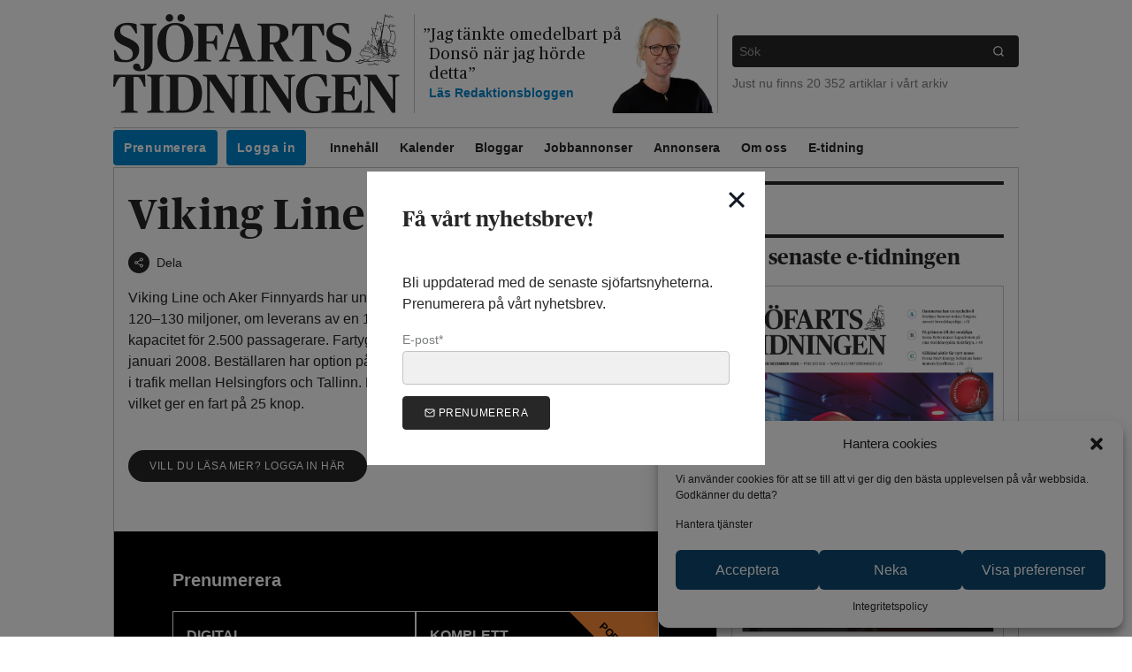

--- FILE ---
content_type: text/html; charset=UTF-8
request_url: https://www.sjofartstidningen.se/
body_size: 41176
content:
<!doctype html>
<html lang="sv-SE">
  
  <head>
    
<meta charset="UTF-8">

<meta name="description" content="Sjöfartsnyheter från den svenska och nordiska sjöfartsnäringen">
<meta name="viewport" content="width=device-width, initial-scale=1, viewport-fit=cover">

<meta content="text/html; charset=UTF-8" http-equiv="Content-Type">
<meta content="IE=edge" http-equiv="X-UA-Compatible">

<link rel="pingback" href="https://www.sjofartstidningen.se/xmlrpc.php">

<link href="http://gmpg.org/xfn/11" rel="profile">

<link href="https://images.sjofartstidningen.se/uploads" rel="preconnect" crossorigin>


<link rel="icon" href="https://www.sjofartstidningen.se/wp-content/themes/sjofartstidningen/assets/favicon/favicon.ico" />
<link rel="icon" href="https://www.sjofartstidningen.se/wp-content/themes/sjofartstidningen/assets/favicon/favicon.svg" type="image/svg+xml" />
<link rel="apple-touch-icon" href="https://www.sjofartstidningen.se/wp-content/themes/sjofartstidningen/assets/favicon/apple.png" />

<meta name='robots' content='index, follow, max-image-preview:large, max-snippet:-1, max-video-preview:-1' />

	<!-- This site is optimized with the Yoast SEO plugin v21.8.1 - https://yoast.com/wordpress/plugins/seo/ -->
	<title>Sjöfartsnyheter | Sjöfartstidningen</title>
	<meta name="description" content="Sjöfartstidningen levererar sjöfartsnyheter till dig som jobbar med eller är intresserad av sjöfart. Vårt innehåll fokuserar och speglar modern sjöfart." />
	<link rel="canonical" href="https://www.sjofartstidningen.se/" />
	<meta property="og:locale" content="sv_SE" />
	<meta property="og:type" content="website" />
	<meta property="og:title" content="Sjöfartsnyheter | Sjöfartstidningen" />
	<meta property="og:description" content="Sjöfartstidningen levererar sjöfartsnyheter till dig som jobbar med eller är intresserad av sjöfart. Vårt innehåll fokuserar och speglar modern sjöfart." />
	<meta property="og:url" content="https://www.sjofartstidningen.se/" />
	<meta property="og:site_name" content="Sjöfartstidningen" />
	<meta property="article:publisher" content="https://facebook.com/sjofartstidningen" />
	<meta property="article:modified_time" content="2026-01-16T06:34:07+00:00" />
	<meta property="og:image" content="https://images.sjofartstidningen.se/uploads/2020/05/64587452_2747453091936085_267090508466094080_o.jpg" />
	<meta property="og:image:width" content="2000" />
	<meta property="og:image:height" content="915" />
	<meta property="og:image:type" content="image/jpeg" />
	<meta name="twitter:card" content="summary_large_image" />
	<meta name="twitter:site" content="@sjofartsnyheter" />
	<script type="application/ld+json" class="yoast-schema-graph">{"@context":"https://schema.org","@graph":[{"@type":"WebPage","@id":"https://www.sjofartstidningen.se/","url":"https://www.sjofartstidningen.se/","name":"Sjöfartsnyheter | Sjöfartstidningen","isPartOf":{"@id":"https://www.sjofartstidningen.se/#website"},"about":{"@id":"https://www.sjofartstidningen.se/#organization"},"datePublished":"2012-10-15T12:57:57+00:00","dateModified":"2026-01-16T06:34:07+00:00","description":"Sjöfartstidningen levererar sjöfartsnyheter till dig som jobbar med eller är intresserad av sjöfart. Vårt innehåll fokuserar och speglar modern sjöfart.","breadcrumb":{"@id":"https://www.sjofartstidningen.se/#breadcrumb"},"inLanguage":"sv-SE","potentialAction":[{"@type":"ReadAction","target":["https://www.sjofartstidningen.se/"]}]},{"@type":"BreadcrumbList","@id":"https://www.sjofartstidningen.se/#breadcrumb","itemListElement":[{"@type":"ListItem","position":1,"name":"Aktuellt"}]},{"@type":"WebSite","@id":"https://www.sjofartstidningen.se/#website","url":"https://www.sjofartstidningen.se/","name":"Sjöfartstidningen","description":"Sjöfartsnyheter från den svenska och nordiska sjöfartsnäringen","publisher":{"@id":"https://www.sjofartstidningen.se/#organization"},"potentialAction":[{"@type":"SearchAction","target":{"@type":"EntryPoint","urlTemplate":"https://www.sjofartstidningen.se/?s={search_term_string}"},"query-input":"required name=search_term_string"}],"inLanguage":"sv-SE"},{"@type":"Organization","@id":"https://www.sjofartstidningen.se/#organization","name":"Sjöfartstidningen","url":"https://www.sjofartstidningen.se/","logo":{"@type":"ImageObject","inLanguage":"sv-SE","@id":"https://www.sjofartstidningen.se/#/schema/logo/image/","url":"https://images.sjofartstidningen.se/uploads/2020/05/logotype-with_text%402x.png","contentUrl":"https://images.sjofartstidningen.se/uploads/2020/05/logotype-with_text%402x.png","width":1160,"height":400,"caption":"Sjöfartstidningen"},"image":{"@id":"https://www.sjofartstidningen.se/#/schema/logo/image/"},"sameAs":["https://facebook.com/sjofartstidningen","https://twitter.com/sjofartsnyheter","https://www.instagram.com/sjofartstidningen/"]}]}</script>
	<meta name="google-site-verification" content="g826Xfd5WRwQjQx5vUiPdXvm_BvUQgdgsIGAaU375xo" />
	<!-- / Yoast SEO plugin. -->


<link rel='dns-prefetch' href='//www.googletagmanager.com' />
<link rel='dns-prefetch' href='//assets.sjofartstidningen.se' />
<link rel="alternate" type="application/rss+xml" title="Sjöfartstidningen &raquo; Webbflöde" href="https://www.sjofartstidningen.se/feed/" />
<link rel="alternate" type="application/rss+xml" title="Sjöfartstidningen &raquo; kommentarsflöde" href="https://www.sjofartstidningen.se/comments/feed/" />
<link rel='stylesheet' id='wp-block-library-css' href='https://www.sjofartstidningen.se/wp-includes/css/dist/block-library/style.min.css?ver=6.2.8' type='text/css' media='all' />
<link rel='stylesheet' id='liveblog24_live_blogging_tool-cgb-style-css-css' href='https://www.sjofartstidningen.se/wp-content/plugins/24liveblog/dist/blocks.style.build.css' type='text/css' media='all' />
<link rel='stylesheet' id='classic-theme-styles-css' href='https://www.sjofartstidningen.se/wp-includes/css/classic-themes.min.css?ver=6.2.8' type='text/css' media='all' />
<style id='global-styles-inline-css' type='text/css'>
body{--wp--preset--color--black: #000000;--wp--preset--color--cyan-bluish-gray: #abb8c3;--wp--preset--color--white: #ffffff;--wp--preset--color--pale-pink: #f78da7;--wp--preset--color--vivid-red: #cf2e2e;--wp--preset--color--luminous-vivid-orange: #ff6900;--wp--preset--color--luminous-vivid-amber: #fcb900;--wp--preset--color--light-green-cyan: #7bdcb5;--wp--preset--color--vivid-green-cyan: #00d084;--wp--preset--color--pale-cyan-blue: #8ed1fc;--wp--preset--color--vivid-cyan-blue: #0693e3;--wp--preset--color--vivid-purple: #9b51e0;--wp--preset--gradient--vivid-cyan-blue-to-vivid-purple: linear-gradient(135deg,rgba(6,147,227,1) 0%,rgb(155,81,224) 100%);--wp--preset--gradient--light-green-cyan-to-vivid-green-cyan: linear-gradient(135deg,rgb(122,220,180) 0%,rgb(0,208,130) 100%);--wp--preset--gradient--luminous-vivid-amber-to-luminous-vivid-orange: linear-gradient(135deg,rgba(252,185,0,1) 0%,rgba(255,105,0,1) 100%);--wp--preset--gradient--luminous-vivid-orange-to-vivid-red: linear-gradient(135deg,rgba(255,105,0,1) 0%,rgb(207,46,46) 100%);--wp--preset--gradient--very-light-gray-to-cyan-bluish-gray: linear-gradient(135deg,rgb(238,238,238) 0%,rgb(169,184,195) 100%);--wp--preset--gradient--cool-to-warm-spectrum: linear-gradient(135deg,rgb(74,234,220) 0%,rgb(151,120,209) 20%,rgb(207,42,186) 40%,rgb(238,44,130) 60%,rgb(251,105,98) 80%,rgb(254,248,76) 100%);--wp--preset--gradient--blush-light-purple: linear-gradient(135deg,rgb(255,206,236) 0%,rgb(152,150,240) 100%);--wp--preset--gradient--blush-bordeaux: linear-gradient(135deg,rgb(254,205,165) 0%,rgb(254,45,45) 50%,rgb(107,0,62) 100%);--wp--preset--gradient--luminous-dusk: linear-gradient(135deg,rgb(255,203,112) 0%,rgb(199,81,192) 50%,rgb(65,88,208) 100%);--wp--preset--gradient--pale-ocean: linear-gradient(135deg,rgb(255,245,203) 0%,rgb(182,227,212) 50%,rgb(51,167,181) 100%);--wp--preset--gradient--electric-grass: linear-gradient(135deg,rgb(202,248,128) 0%,rgb(113,206,126) 100%);--wp--preset--gradient--midnight: linear-gradient(135deg,rgb(2,3,129) 0%,rgb(40,116,252) 100%);--wp--preset--duotone--dark-grayscale: url('#wp-duotone-dark-grayscale');--wp--preset--duotone--grayscale: url('#wp-duotone-grayscale');--wp--preset--duotone--purple-yellow: url('#wp-duotone-purple-yellow');--wp--preset--duotone--blue-red: url('#wp-duotone-blue-red');--wp--preset--duotone--midnight: url('#wp-duotone-midnight');--wp--preset--duotone--magenta-yellow: url('#wp-duotone-magenta-yellow');--wp--preset--duotone--purple-green: url('#wp-duotone-purple-green');--wp--preset--duotone--blue-orange: url('#wp-duotone-blue-orange');--wp--preset--font-size--small: 13px;--wp--preset--font-size--medium: 20px;--wp--preset--font-size--large: 36px;--wp--preset--font-size--x-large: 42px;--wp--preset--spacing--20: 0.44rem;--wp--preset--spacing--30: 0.67rem;--wp--preset--spacing--40: 1rem;--wp--preset--spacing--50: 1.5rem;--wp--preset--spacing--60: 2.25rem;--wp--preset--spacing--70: 3.38rem;--wp--preset--spacing--80: 5.06rem;--wp--preset--shadow--natural: 6px 6px 9px rgba(0, 0, 0, 0.2);--wp--preset--shadow--deep: 12px 12px 50px rgba(0, 0, 0, 0.4);--wp--preset--shadow--sharp: 6px 6px 0px rgba(0, 0, 0, 0.2);--wp--preset--shadow--outlined: 6px 6px 0px -3px rgba(255, 255, 255, 1), 6px 6px rgba(0, 0, 0, 1);--wp--preset--shadow--crisp: 6px 6px 0px rgba(0, 0, 0, 1);}:where(.is-layout-flex){gap: 0.5em;}body .is-layout-flow > .alignleft{float: left;margin-inline-start: 0;margin-inline-end: 2em;}body .is-layout-flow > .alignright{float: right;margin-inline-start: 2em;margin-inline-end: 0;}body .is-layout-flow > .aligncenter{margin-left: auto !important;margin-right: auto !important;}body .is-layout-constrained > .alignleft{float: left;margin-inline-start: 0;margin-inline-end: 2em;}body .is-layout-constrained > .alignright{float: right;margin-inline-start: 2em;margin-inline-end: 0;}body .is-layout-constrained > .aligncenter{margin-left: auto !important;margin-right: auto !important;}body .is-layout-constrained > :where(:not(.alignleft):not(.alignright):not(.alignfull)){max-width: var(--wp--style--global--content-size);margin-left: auto !important;margin-right: auto !important;}body .is-layout-constrained > .alignwide{max-width: var(--wp--style--global--wide-size);}body .is-layout-flex{display: flex;}body .is-layout-flex{flex-wrap: wrap;align-items: center;}body .is-layout-flex > *{margin: 0;}:where(.wp-block-columns.is-layout-flex){gap: 2em;}.has-black-color{color: var(--wp--preset--color--black) !important;}.has-cyan-bluish-gray-color{color: var(--wp--preset--color--cyan-bluish-gray) !important;}.has-white-color{color: var(--wp--preset--color--white) !important;}.has-pale-pink-color{color: var(--wp--preset--color--pale-pink) !important;}.has-vivid-red-color{color: var(--wp--preset--color--vivid-red) !important;}.has-luminous-vivid-orange-color{color: var(--wp--preset--color--luminous-vivid-orange) !important;}.has-luminous-vivid-amber-color{color: var(--wp--preset--color--luminous-vivid-amber) !important;}.has-light-green-cyan-color{color: var(--wp--preset--color--light-green-cyan) !important;}.has-vivid-green-cyan-color{color: var(--wp--preset--color--vivid-green-cyan) !important;}.has-pale-cyan-blue-color{color: var(--wp--preset--color--pale-cyan-blue) !important;}.has-vivid-cyan-blue-color{color: var(--wp--preset--color--vivid-cyan-blue) !important;}.has-vivid-purple-color{color: var(--wp--preset--color--vivid-purple) !important;}.has-black-background-color{background-color: var(--wp--preset--color--black) !important;}.has-cyan-bluish-gray-background-color{background-color: var(--wp--preset--color--cyan-bluish-gray) !important;}.has-white-background-color{background-color: var(--wp--preset--color--white) !important;}.has-pale-pink-background-color{background-color: var(--wp--preset--color--pale-pink) !important;}.has-vivid-red-background-color{background-color: var(--wp--preset--color--vivid-red) !important;}.has-luminous-vivid-orange-background-color{background-color: var(--wp--preset--color--luminous-vivid-orange) !important;}.has-luminous-vivid-amber-background-color{background-color: var(--wp--preset--color--luminous-vivid-amber) !important;}.has-light-green-cyan-background-color{background-color: var(--wp--preset--color--light-green-cyan) !important;}.has-vivid-green-cyan-background-color{background-color: var(--wp--preset--color--vivid-green-cyan) !important;}.has-pale-cyan-blue-background-color{background-color: var(--wp--preset--color--pale-cyan-blue) !important;}.has-vivid-cyan-blue-background-color{background-color: var(--wp--preset--color--vivid-cyan-blue) !important;}.has-vivid-purple-background-color{background-color: var(--wp--preset--color--vivid-purple) !important;}.has-black-border-color{border-color: var(--wp--preset--color--black) !important;}.has-cyan-bluish-gray-border-color{border-color: var(--wp--preset--color--cyan-bluish-gray) !important;}.has-white-border-color{border-color: var(--wp--preset--color--white) !important;}.has-pale-pink-border-color{border-color: var(--wp--preset--color--pale-pink) !important;}.has-vivid-red-border-color{border-color: var(--wp--preset--color--vivid-red) !important;}.has-luminous-vivid-orange-border-color{border-color: var(--wp--preset--color--luminous-vivid-orange) !important;}.has-luminous-vivid-amber-border-color{border-color: var(--wp--preset--color--luminous-vivid-amber) !important;}.has-light-green-cyan-border-color{border-color: var(--wp--preset--color--light-green-cyan) !important;}.has-vivid-green-cyan-border-color{border-color: var(--wp--preset--color--vivid-green-cyan) !important;}.has-pale-cyan-blue-border-color{border-color: var(--wp--preset--color--pale-cyan-blue) !important;}.has-vivid-cyan-blue-border-color{border-color: var(--wp--preset--color--vivid-cyan-blue) !important;}.has-vivid-purple-border-color{border-color: var(--wp--preset--color--vivid-purple) !important;}.has-vivid-cyan-blue-to-vivid-purple-gradient-background{background: var(--wp--preset--gradient--vivid-cyan-blue-to-vivid-purple) !important;}.has-light-green-cyan-to-vivid-green-cyan-gradient-background{background: var(--wp--preset--gradient--light-green-cyan-to-vivid-green-cyan) !important;}.has-luminous-vivid-amber-to-luminous-vivid-orange-gradient-background{background: var(--wp--preset--gradient--luminous-vivid-amber-to-luminous-vivid-orange) !important;}.has-luminous-vivid-orange-to-vivid-red-gradient-background{background: var(--wp--preset--gradient--luminous-vivid-orange-to-vivid-red) !important;}.has-very-light-gray-to-cyan-bluish-gray-gradient-background{background: var(--wp--preset--gradient--very-light-gray-to-cyan-bluish-gray) !important;}.has-cool-to-warm-spectrum-gradient-background{background: var(--wp--preset--gradient--cool-to-warm-spectrum) !important;}.has-blush-light-purple-gradient-background{background: var(--wp--preset--gradient--blush-light-purple) !important;}.has-blush-bordeaux-gradient-background{background: var(--wp--preset--gradient--blush-bordeaux) !important;}.has-luminous-dusk-gradient-background{background: var(--wp--preset--gradient--luminous-dusk) !important;}.has-pale-ocean-gradient-background{background: var(--wp--preset--gradient--pale-ocean) !important;}.has-electric-grass-gradient-background{background: var(--wp--preset--gradient--electric-grass) !important;}.has-midnight-gradient-background{background: var(--wp--preset--gradient--midnight) !important;}.has-small-font-size{font-size: var(--wp--preset--font-size--small) !important;}.has-medium-font-size{font-size: var(--wp--preset--font-size--medium) !important;}.has-large-font-size{font-size: var(--wp--preset--font-size--large) !important;}.has-x-large-font-size{font-size: var(--wp--preset--font-size--x-large) !important;}
.wp-block-navigation a:where(:not(.wp-element-button)){color: inherit;}
:where(.wp-block-columns.is-layout-flex){gap: 2em;}
.wp-block-pullquote{font-size: 1.5em;line-height: 1.6;}
</style>
<link rel='stylesheet' id='cmplz-general-css' href='https://www.sjofartstidningen.se/wp-content/plugins/complianz-gdpr/assets/css/cookieblocker.min.css?ver=6.5.5' type='text/css' media='all' />
<link rel='stylesheet' id='atsjofartstidningensjofartstidningen-theme.app-css' href='https://www.sjofartstidningen.se/wp-content/themes/sjofartstidningen/dist/app.DRL5B5L4.css?ver=6.2.8' type='text/css' media='all' />
<script type='text/javascript' src='https://code.jquery.com/jquery-3.5.1.min.js' id='jquery-core-js'></script>
<script nomodule src="https://polyfill.io/v3/polyfill.min.js?features=default%2CIntersectionObserver%2CIntersectionObserverEntry"></script>
<!-- Kodblock för ”Google-tagg (gtag.js)” tillagt av Site Kit -->
<!-- Kodblock för ”Google Analytics” tillagt av Site Kit -->
<script data-service="google-analytics" data-category="statistics" type="text/plain" data-cmplz-src='https://www.googletagmanager.com/gtag/js?id=GT-PZQ9M4K' id='google_gtagjs-js' async></script>
<script type='text/javascript' id='google_gtagjs-js-after'>
window.dataLayer = window.dataLayer || [];function gtag(){dataLayer.push(arguments);}
gtag("set","linker",{"domains":["www.sjofartstidningen.se"]});
gtag("js", new Date());
gtag("set", "developer_id.dZTNiMT", true);
gtag("config", "GT-PZQ9M4K");
</script>
<link rel="https://api.w.org/" href="https://www.sjofartstidningen.se/wp-json/" /><link rel="alternate" type="application/json" href="https://www.sjofartstidningen.se/wp-json/wp/v2/pages/1" /><link rel="EditURI" type="application/rsd+xml" title="RSD" href="https://www.sjofartstidningen.se/xmlrpc.php?rsd" />
<link rel="wlwmanifest" type="application/wlwmanifest+xml" href="https://www.sjofartstidningen.se/wp-includes/wlwmanifest.xml" />
<meta name="generator" content="WordPress 6.2.8" />
<link rel='shortlink' href='https://www.sjofartstidningen.se/' />
<link rel="alternate" type="application/json+oembed" href="https://www.sjofartstidningen.se/wp-json/oembed/1.0/embed?url=https%3A%2F%2Fwww.sjofartstidningen.se%2F" />
<link rel="alternate" type="text/xml+oembed" href="https://www.sjofartstidningen.se/wp-json/oembed/1.0/embed?url=https%3A%2F%2Fwww.sjofartstidningen.se%2F&#038;format=xml" />

<!-- This site is using AdRotate Professional v5.12.4 to display their advertisements - https://ajdg.solutions/ -->
<!-- AdRotate CSS -->
<style type="text/css" media="screen">
	.g { margin:0px; padding:0px; overflow:hidden; line-height:1; zoom:1; }
	.g img { height:auto; }
	.g-col { position:relative; float:left; }
	.g-col:first-child { margin-left: 0; }
	.g-col:last-child { margin-right: 0; }
	.woocommerce-page .g, .bbpress-wrapper .g { margin: 20px auto; clear:both; }
	.g-10 { min-width:0px; max-width:308px; }
	.b-10 { margin:0px 0px 0px 0px; }
	@media only screen and (max-width: 480px) {
		.g-col, .g-dyn, .g-single { width:100%; margin-left:0; margin-right:0; }
		.woocommerce-page .g, .bbpress-wrapper .g { margin: 10px auto; }
	}
</style>
<!-- /AdRotate CSS -->

<meta name="generator" content="Site Kit by Google 1.170.0" /><style>.cmplz-hidden{display:none!important;}</style><link rel="manifest" href="https://www.sjofartstidningen.se/manifest.webmanifest" />
<link rel="stylesheet" href="https://www.sjofartstidningen.se/wp-content/themes/sjofartstidningen/assets/css/header.css" type="text/css" media="all"/><link rel="stylesheet" href="https://www.sjofartstidningen.se/wp-content/themes/sjofartstidningen/assets/css/takeover.css" type="text/css" media="all"/><link rel="stylesheet" href="https://www.sjofartstidningen.se/wp-content/themes/sjofartstidningen/assets/css/sticky-ads.css" type="text/css" media="all"/><link rel="stylesheet" href="https://www.sjofartstidningen.se/wp-content/themes/sjofartstidningen/assets/css/flowy.css" type="text/css" media="all"/><link rel="stylesheet" href="https://www.sjofartstidningen.se/wp-content/themes/sjofartstidningen/assets/swiper/swiper-bundle.min.css" type="text/css" media="all"/><style>
.flowy-menu-mypages {
    display: none;
}
.flowy-logged-in .flowy-menu-mypages {
    display: block;
}
.flowy-logged-in .flowy-menu-login {
    display: none;
}</style>		<style type="text/css" id="wp-custom-css">
			.cmplz-buttons .cmplz-btn {
	background-color: #0e476e !important;
	color: white !important;
}

.post-type-archive-jobb .p-4.bg-gray-100 img {
	width: 50px;
}

.single-post #content article aside {
  display: none;
}
		</style>
		
    
    <script async src="https://securepubads.g.doubleclick.net/tag/js/gpt.js"></script>

    <script>
      window.googletag = window.googletag || {cmd: []};
      googletag.cmd.push(function() {
        googletag
          .defineSlot('/21636186344/Mediakraft_sjofartstidningen.se_Panorama', [[980, 240], [320, 320]], 'div-gpt-ad-1731490510801-0')
          .defineSizeMapping(
            googletag.sizeMapping()
              .addSize([1000, 0], [[980, 240]])
              .addSize([0, 0], [[320, 320]])
              .build()
          ).addService(googletag.pubads());

        googletag
          .defineSlot('/21636186344/Mediakraft_sjofartstidningen.se_Portratt', [[300, 320], [320, 240]], 'div-gpt-ad-1731490759356-0')
          .defineSizeMapping(
            googletag.sizeMapping()
              .addSize([1000, 0], [[300, 320]])
              .addSize([0, 0], [[320, 240]])
              .build()
          ).addService(googletag.pubads());

        googletag
          .defineSlot('/21636186344/Mediakraft_sjofartstidningen.se_PortrattSticky', [[300, 320], [320, 240]], 'div-gpt-ad-1731490925089-0')
          .defineSizeMapping(
            googletag.sizeMapping()
              .addSize([1000, 0], [[300, 320]])
              .addSize([0, 0], [[320, 240]])
              .build()
          ).addService(googletag.pubads());

        googletag
          .defineSlot('/21636186344/Mediakraft_sjofartstidningen.se_Vykort', [[640, 240], [320, 160]], 'div-gpt-ad-1731491066422-0')
          .defineSizeMapping(
            googletag.sizeMapping()
              .addSize([1000, 0], [[640, 240]])
              .addSize([0, 0], [[320, 160]])
              .build()
        ).addService(googletag.pubads());

        googletag
          .defineSlot('/21636186344/Mediakraft_sjofartstidningen.se_Vykort_2', [[640, 240], [320, 160]], 'div-gpt-ad-1735206385500-0')
          .defineSizeMapping(
            googletag.sizeMapping()
              .addSize([1000, 0], [[640, 240]])
              .addSize([0, 0], [[320, 160]])
              .build()
        ).addService(googletag.pubads());

        googletag
          .defineSlot('/21636186344/Mediakraft_sjofartstidningen.se_Vykort_3', [[640, 240], [320, 160]], 'div-gpt-ad-1735206581592-0')
          .defineSizeMapping(
            googletag.sizeMapping()
              .addSize([1000, 0], [[640, 240]])
              .addSize([0, 0], [[320, 160]])
              .build()
        ).addService(googletag.pubads());

        googletag
          .defineSlot('/21636186344/Mediakraft_sjofartstidningen.se_Vykort_4', [[640, 240], [320, 160]], 'div-gpt-ad-1735206646187-0')
          .defineSizeMapping(
            googletag.sizeMapping()
              .addSize([1000, 0], [[640, 240]])
              .addSize([0, 0], [[320, 160]])
              .build()
        ).addService(googletag.pubads());

        googletag
          .defineSlot('/21636186344/Mediakraft_sjofartstidningen.se_TakeOver', [[1920, 1080], [320, 480]], 'div-gpt-ad-1731491161125-0')
          .defineSizeMapping(
            googletag.sizeMapping()
              .addSize([1000, 0], [[1920, 1080]])
              .addSize([0, 0], [[320, 480]])
              .build()
        ).addService(googletag.pubads());

        googletag.pubads().enableSingleRequest();
        googletag.pubads().collapseEmptyDivs();
        googletag.enableServices();
      });
    </script>
  </head>

  <body data-cmplz=2 class="home page-template-default page page-id-1 wp-embed-responsive free-article  text-black font-sans">
    

    <a
      class="skip-link" href="#content">
            Hoppa till innehållet
    </a>

    <div class="container max-w-5xl px-2 sm:px-0 mt-4 px-safe pt-safe mx-auto">
      <div class="panorama-ad">
        <div id='div-gpt-ad-1731490510801-0' data-slot-id="/21636186344/Mediakraft_sjofartstidningen.se_Panorama" style='min-width: 320px; min-height: 240px;'>
          <script>
            googletag.cmd.push(function() { googletag.display('div-gpt-ad-1731490510801-0'); });
          </script>
        </div>
      </div>
    </div>

    <header id="header" class="space-y-4">
      <div class="container max-w-5xl mx-auto mt-3 px-safe">
                  
<div class="md:my-4 md:px-4 md:flex items-stretch">
  <div class="w-4/6 p-4 mb-1 mx-auto md:flex md:items-center md:w-1/2 lg:w-1/3 md:m-0 md:border-r md:p-0 md:pr-4">
    <h1 class="w-full">
      <a href="https://www.sjofartstidningen.se">
        <img src="https://www.sjofartstidningen.se/wp-content/themes/sjofartstidningen/assets/svg/logotype-with_text.svg" class="w-full" alt="" />
        <span class="sr-only">Sjöfartstidningen</span>
      </a>
    </h1>
  </div>

          
    <div class="hidden lg:flex items-stretch lg:w-1/3 lg:px-4">
      
      <div class="flex items-center h-full">
        <div class="">
          <blockquote cite="https://www.sjofartstidningen.se/bloggar/portfoljbloggen/framtidstro-och-utmaningar-i-svensk-sjofartsforskning/">
            <a href="https://www.sjofartstidningen.se/bloggar/portfoljbloggen/framtidstro-och-utmaningar-i-svensk-sjofartsforskning/" class="block font-serif text-lg leading-tight" style="text-indent: -7px;">
              <span>&rdquo;</span>Svensk sjöfartsforskning har aldrig stått starkare än under de ...<span>&rdquo;</span>
            </a>

            <footer class="text-sm text-blue-600 font-bold">
              <a href="https://www.sjofartstidningen.se/bloggar/portfoljbloggen/">
                Läs
                Portföljbloggen
              </a>
            </footer>
          </blockquote>
        </div>

        <div class="w-32 flex-none self-end -ml-8 -mr-4">
                                        
  <img
    src="https://images.sjofartstidningen.se/uploads/2022/08/rikard_engstro%CC%88m_20220206.png?w=200"
    srcset="https://images.sjofartstidningen.se/uploads/2022/08/rikard_engstro%CC%88m_20220206.png?w=200 1x, https://images.sjofartstidningen.se/uploads/2022/08/rikard_engstro%CC%88m_20220206.png?w=400 2x"
    loading="lazy"
    class="block"
    alt=""
      >

                  </div>
      </div>
    </div>
  
  <div class="hidden md:flex flex-col justify-center md:w-1/2 lg:w-1/3 md:pl-4 md:border-l">
    <div class="w-full mb-2">
      


<form role="search" action="https://www.sjofartstidningen.se" method="get">
  <div class="flex w-full text-sm rounded transition-bg bg-black focus-within:bg-gray-800">
    <label for="main-search" class="flex-grow">
      <span class="sr-only">Vad vill du söka efter</span>
      <input class="w-full p-2 outline-none text-white bg-transparent" type="search" name="s" id="main-search" placeholder="Sök">
    </label>

    <button class="px-4 outline-none text-white bg-transparent" type="submit">
      <span class="sr-only">Sök</span>
        <span class="icon-wrapper">
    <svg aria-hidden="true" class="icon icon-baseline" viewbox="0 0 24 24" xmlns="http://www.w3.org/2000/svg">
              <circle cx="11" cy="11" r="8"></circle>
        <line x1="21" x2="16.65" y1="21" y2="16.65"></line>

          </svg>
  </span>

    </button>
  </div>
</form>
    </div>
    <div class="text-sm text-gray-500 w-full">
      Just nu finns 20&nbsp;352 artiklar i vårt arkiv
    </div>
  </div>
</div>

<nav aria-label="Main" class="hidden md:block px-4">
    <div class="overflow-x-indicator z-20">
    <ul class="menu-desktop flex flex-row flex-no-wrap overflow-visible min-w-full border-t border-b">
              <li class="cta menu-item menu-item-type-post_type menu-item-object-page menu-item-80918  whitespace-nowrap">
          
          <a class="inline-block text-sm p-3 text-black hover:text-gray-500 font-bold" href="https://www.sjofartstidningen.se/prenumerera/" >
            Prenumerera
          </a>

                  </li>
              <li class="cta margin-right external flowy-menu-mypages menu-item menu-item-type-custom menu-item-object-custom menu-item-126881  whitespace-nowrap">
          
          <a class="inline-block text-sm p-3 text-black hover:text-gray-500 font-bold" href="https://order.flowy.se/sjofart/selfservice" >
            Mina sidor
          </a>

                  </li>
              <li class="cta margin-right external flowy-menu-login menu-item menu-item-type-custom menu-item-object-custom menu-item-129957  whitespace-nowrap">
          
          <a class="inline-block text-sm p-3 text-black hover:text-gray-500 font-bold" href="https://connectid.no/user/oauth/authorize?response_type=code&client_id=se.sjofart&redirect_uri=https%3A%2F%2Fwww.sjofartstidningen.se%2F%3Floggedin%3Dtrue%26flowy_paywall_callback" >
            Logga in
          </a>

                  </li>
              <li class=" menu-item menu-item-type-post_type menu-item-object-page menu-item-home current-menu-item page_item page-item-1 current_page_item menu-item-80911 menu-item-has-children  whitespace-nowrap">
          
          <a class="inline-block text-sm p-3 text-black hover:text-gray-500 font-bold" href="https://www.sjofartstidningen.se/" aria-current="page">
            Innehåll
          </a>

                  </li>
              <li class=" menu-item menu-item-type-post_type_archive menu-item-object-event menu-item-80912  whitespace-nowrap">
          
          <a class="inline-block text-sm p-3 text-black hover:text-gray-500 font-bold" href="https://www.sjofartstidningen.se/kalender/" >
            Kalender
          </a>

                  </li>
              <li class=" menu-item menu-item-type-post_type_archive menu-item-object-blog-group menu-item-83193  whitespace-nowrap">
          
          <a class="inline-block text-sm p-3 text-black hover:text-gray-500 font-bold" href="https://www.sjofartstidningen.se/bloggar/" >
            Bloggar
          </a>

                  </li>
              <li class=" menu-item menu-item-type-post_type_archive menu-item-object-jobb menu-item-80915  whitespace-nowrap">
          
          <a class="inline-block text-sm p-3 text-black hover:text-gray-500 font-bold" href="https://www.sjofartstidningen.se/jobb/" >
            Jobbannonser
          </a>

                  </li>
              <li class=" menu-item menu-item-type-post_type menu-item-object-page menu-item-80917  whitespace-nowrap">
          
          <a class="inline-block text-sm p-3 text-black hover:text-gray-500 font-bold" href="https://www.sjofartstidningen.se/annonsera/" >
            Annonsera
          </a>

                  </li>
              <li class=" menu-item menu-item-type-post_type menu-item-object-page menu-item-80919 menu-item-has-children  whitespace-nowrap">
          
          <a class="inline-block text-sm p-3 text-black hover:text-gray-500 font-bold" href="https://www.sjofartstidningen.se/om-oss/" >
            Om oss
          </a>

                      <ul class="sub-menu">
                              <li>
                  <a class="inline-block text-sm p-3 text-black hover:text-gray-500" href="https://www.sjofartstidningen.se/om-oss/kontakt/" >
                    Kontakta oss
                  </a>
                </li>
                              <li>
                  <a class="inline-block text-sm p-3 text-black hover:text-gray-500" href="https://www.sjofartstidningen.se/om-oss/integritetspolicy/" >
                    Integritetspolicy
                  </a>
                </li>
                              <li>
                  <a class="inline-block text-sm p-3 text-black hover:text-gray-500" href="https://www.sjofartstidningen.se/om-oss/regler-for-kommentering/" >
                    Regler för kommentering
                  </a>
                </li>
                          </ul>
                  </li>
              <li class=" menu-item menu-item-type-post_type menu-item-object-page menu-item-82606  whitespace-nowrap">
          
          <a class="inline-block text-sm p-3 text-black hover:text-gray-500 font-bold" href="https://www.sjofartstidningen.se/e-tidning/" >
            E-tidning
          </a>

                  </li>
          </ul>
  </div>

                                <div class="overflow-x-indicator z-10">
    <ul class="menu-desktop flex flex-row flex-no-wrap overflow-visible min-w-full 1">
              <li class=" menu-item menu-item-type-post_type menu-item-object-page menu-item-81252 child-menu-item whitespace-nowrap">
          
          <a class="inline-block text-sm p-3 text-gray-500 hover:text-black 1" href="https://www.sjofartstidningen.se/nyheter/" >
            Nyheter
          </a>

                  </li>
              <li class=" menu-item menu-item-type-taxonomy menu-item-object-category menu-item-127914 child-menu-item whitespace-nowrap">
          
          <a class="inline-block text-sm p-3 text-gray-500 hover:text-black 1" href="https://www.sjofartstidningen.se/category/reportage/" >
            Reportage
          </a>

                  </li>
              <li class=" menu-item menu-item-type-taxonomy menu-item-object-category menu-item-127912 child-menu-item whitespace-nowrap">
          
          <a class="inline-block text-sm p-3 text-gray-500 hover:text-black 1" href="https://www.sjofartstidningen.se/category/fartygspresentationer/" >
            Nya fartyg
          </a>

                  </li>
              <li class=" menu-item menu-item-type-taxonomy menu-item-object-category menu-item-127911 child-menu-item whitespace-nowrap">
          
          <a class="inline-block text-sm p-3 text-gray-500 hover:text-black 1" href="https://www.sjofartstidningen.se/category/ett-samtal-med/" >
            Ett samtal med
          </a>

                  </li>
              <li class=" menu-item menu-item-type-taxonomy menu-item-object-category menu-item-127910 child-menu-item whitespace-nowrap">
          
          <a class="inline-block text-sm p-3 text-gray-500 hover:text-black 1" href="https://www.sjofartstidningen.se/category/arbetsmarknad/" >
            Arbetsmarknad
          </a>

                  </li>
              <li class=" menu-item menu-item-type-post_type_archive menu-item-object-folk menu-item-80916 child-menu-item whitespace-nowrap">
          
          <a class="inline-block text-sm p-3 text-gray-500 hover:text-black 1" href="https://www.sjofartstidningen.se/folk-pa-vag/" >
            Folk på väg
          </a>

                  </li>
              <li class=" menu-item menu-item-type-taxonomy menu-item-object-category menu-item-127913 child-menu-item whitespace-nowrap">
          
          <a class="inline-block text-sm p-3 text-gray-500 hover:text-black 1" href="https://www.sjofartstidningen.se/category/kultur/" >
            Kultur
          </a>

                  </li>
          </ul>
  </div>

                                                                                      </nav>

<nav aria-label="Main" class="block md:hidden">
  
          
      <div x-data="{ show: 'none', showSub: 'none' }" @click.away="show = 'none'">
        <ul class="flex flex-row flex-no-wrap overflow-y-visible overflow-x-scroll scrolling-touch min-w-full border-t border-b border-gray-300">
                      <li class="cta menu-item menu-item-type-post_type menu-item-object-page menu-item-80918 whitespace-nowrap">
              <a href="https://www.sjofartstidningen.se/prenumerera/" class="inline-block text-sm p-3 font-bold" >
                Prenumerera
              </a>
            </li>
                      <li class="cta margin-right external flowy-menu-mypages menu-item menu-item-type-custom menu-item-object-custom menu-item-126881 whitespace-nowrap">
              <a href="https://order.flowy.se/sjofart/selfservice" class="inline-block text-sm p-3 font-bold" >
                Mina sidor
              </a>
            </li>
                      <li class="cta margin-right external flowy-menu-login menu-item menu-item-type-custom menu-item-object-custom menu-item-129957 whitespace-nowrap">
              <a href="https://connectid.no/user/oauth/authorize?response_type=code&client_id=se.sjofart&redirect_uri=https%3A%2F%2Fwww.sjofartstidningen.se%2F%3Floggedin%3Dtrue%26flowy_paywall_callback" class="inline-block text-sm p-3 font-bold" >
                Logga in
              </a>
            </li>
          
          <li x-cloak>
            <button @click="show === 'menu' ? show = 'none' : show = 'menu'" class="inline-block font-bold text-sm p-3" type="button">
              <span class="sr-only">
                Mera
              </span>
              <span x-show="show !== 'menu'">
                  <span class="icon-wrapper">
    <svg aria-hidden="true" class="icon icon-baseline" viewbox="0 0 24 24" xmlns="http://www.w3.org/2000/svg">
              <line x1="12" x2="12" y1="5" y2="19"></line>
        <line x1="5" x2="19" y1="12" y2="12"></line>

          </svg>
  </span>

              </span>
              <span x-cloak x-show="show === 'menu'">
                  <span class="icon-wrapper">
    <svg aria-hidden="true" class="icon icon-baseline" viewbox="0 0 24 24" xmlns="http://www.w3.org/2000/svg">
              <line x1="18" x2="6" y1="6" y2="18"></line>
        <line x1="6" x2="18" y1="6" y2="18"></line>

          </svg>
  </span>

              </span>
            </button>
          </li>

          <li class="ml-auto" x-cloak>
            <button @click="show === 'search' ? show = 'none' : show = 'search'" class="inline-block font-bold text-sm p-3" type="button">
              <span class="sr-only">
                Öppna sök
              </span>
              <span x-show="show !== 'search'">
                  <span class="icon-wrapper">
    <svg aria-hidden="true" class="icon icon-baseline" viewbox="0 0 24 24" xmlns="http://www.w3.org/2000/svg">
              <circle cx="11" cy="11" r="8"></circle>
        <line x1="21" x2="16.65" y1="21" y2="16.65"></line>

          </svg>
  </span>

              </span>
              <span x-cloak x-show="show === 'search'">
                  <span class="icon-wrapper">
    <svg aria-hidden="true" class="icon icon-baseline" viewbox="0 0 24 24" xmlns="http://www.w3.org/2000/svg">
              <line x1="18" x2="6" y1="6" y2="18"></line>
        <line x1="6" x2="18" y1="6" y2="18"></line>

          </svg>
  </span>

              </span>
            </button>
          </li>
        </ul>

        <div x-cloak x-show="show === 'search'">
          <div class="w-full">
            <div class="my-2 px-2">
              


<form role="search" action="https://www.sjofartstidningen.se" method="get">
  <div class="flex w-full text-sm rounded transition-bg bg-black focus-within:bg-gray-800">
    <label for="mobile-main-search" class="flex-grow">
      <span class="sr-only">Vad vill du söka efter</span>
      <input class="w-full p-2 outline-none text-white bg-transparent" type="search" name="s" id="mobile-main-search" placeholder="Sök">
    </label>

    <button class="px-4 outline-none text-white bg-transparent" type="submit">
      <span class="sr-only">Sök</span>
        <span class="icon-wrapper">
    <svg aria-hidden="true" class="icon icon-baseline" viewbox="0 0 24 24" xmlns="http://www.w3.org/2000/svg">
              <circle cx="11" cy="11" r="8"></circle>
        <line x1="21" x2="16.65" y1="21" y2="16.65"></line>

          </svg>
  </span>

    </button>
  </div>
</form>
            </div>
            <div class="text-xs text-gray-500 px-2 mb-2">
              Just nu finns 20&nbsp;352 artiklar i vårt arkiv
            </div>
          </div>
        </div>

        <ul x-cloak x-show="show === 'menu'">
                      <li class="cta menu-item menu-item-type-post_type menu-item-object-page menu-item-80918 w-full text-sm font-normal">
              <div class="flex align-center flex-wrap border-b border-gray-300">
                <div class="flex-grow">
                  <a href="https://www.sjofartstidningen.se/prenumerera/" class="block p-3 w-full" >
                    Prenumerera
                  </a>
                </div>

                              </div>

                          </li>
                      <li class="cta margin-right external flowy-menu-mypages menu-item menu-item-type-custom menu-item-object-custom menu-item-126881 w-full text-sm font-normal">
              <div class="flex align-center flex-wrap border-b border-gray-300">
                <div class="flex-grow">
                  <a href="https://order.flowy.se/sjofart/selfservice" class="block p-3 w-full" >
                    Mina sidor
                  </a>
                </div>

                              </div>

                          </li>
                      <li class="cta margin-right external flowy-menu-login menu-item menu-item-type-custom menu-item-object-custom menu-item-129957 w-full text-sm font-normal">
              <div class="flex align-center flex-wrap border-b border-gray-300">
                <div class="flex-grow">
                  <a href="https://connectid.no/user/oauth/authorize?response_type=code&client_id=se.sjofart&redirect_uri=https%3A%2F%2Fwww.sjofartstidningen.se%2F%3Floggedin%3Dtrue%26flowy_paywall_callback" class="block p-3 w-full" >
                    Logga in
                  </a>
                </div>

                              </div>

                          </li>
                      <li class=" menu-item menu-item-type-post_type menu-item-object-page menu-item-home current-menu-item page_item page-item-1 current_page_item menu-item-80911 menu-item-has-children w-full text-sm font-bold">
              <div class="flex align-center flex-wrap border-b border-gray-300">
                <div class="flex-grow">
                  <a href="https://www.sjofartstidningen.se/" class="block p-3 w-full" aria-current="page">
                    Innehåll
                  </a>
                </div>

                                  <button @click="showSub === '80911' ? showSub = 'none' : showSub = '80911'" class="ml-auto p-3 px-4" type="button">
                    <span class="sr-only">
                      Mera
                    </span>
                    <span x-show="showSub !== '80911'">
                        <span class="icon-wrapper">
    <svg aria-hidden="true" class="icon icon-baseline" viewbox="0 0 24 24" xmlns="http://www.w3.org/2000/svg">
              <line x1="12" x2="12" y1="5" y2="19"></line>
        <line x1="5" x2="19" y1="12" y2="12"></line>

          </svg>
  </span>

                    </span>
                    <span x-show="showSub === '80911'">
                        <span class="icon-wrapper">
    <svg aria-hidden="true" class="icon icon-baseline" viewbox="0 0 24 24" xmlns="http://www.w3.org/2000/svg">
              <line x1="18" x2="6" y1="6" y2="18"></line>
        <line x1="6" x2="18" y1="6" y2="18"></line>

          </svg>
  </span>

                    </span>
                  </button>
                              </div>

                              <ul x-cloak x-show="showSub === '80911'">
                                      <li class=" menu-item menu-item-type-post_type menu-item-object-page menu-item-81252 w-full flex align-center flex-wrap border-b border-gray-300 text-sm text-gray-500 font-normal">
                      <a href="https://www.sjofartstidningen.se/nyheter/" class="block p-3 w-full" >
                        Nyheter
                      </a>
                    </li>
                                      <li class=" menu-item menu-item-type-taxonomy menu-item-object-category menu-item-127914 w-full flex align-center flex-wrap border-b border-gray-300 text-sm text-gray-500 font-normal">
                      <a href="https://www.sjofartstidningen.se/category/reportage/" class="block p-3 w-full" >
                        Reportage
                      </a>
                    </li>
                                      <li class=" menu-item menu-item-type-taxonomy menu-item-object-category menu-item-127912 w-full flex align-center flex-wrap border-b border-gray-300 text-sm text-gray-500 font-normal">
                      <a href="https://www.sjofartstidningen.se/category/fartygspresentationer/" class="block p-3 w-full" >
                        Nya fartyg
                      </a>
                    </li>
                                      <li class=" menu-item menu-item-type-taxonomy menu-item-object-category menu-item-127911 w-full flex align-center flex-wrap border-b border-gray-300 text-sm text-gray-500 font-normal">
                      <a href="https://www.sjofartstidningen.se/category/ett-samtal-med/" class="block p-3 w-full" >
                        Ett samtal med
                      </a>
                    </li>
                                      <li class=" menu-item menu-item-type-taxonomy menu-item-object-category menu-item-127910 w-full flex align-center flex-wrap border-b border-gray-300 text-sm text-gray-500 font-normal">
                      <a href="https://www.sjofartstidningen.se/category/arbetsmarknad/" class="block p-3 w-full" >
                        Arbetsmarknad
                      </a>
                    </li>
                                      <li class=" menu-item menu-item-type-post_type_archive menu-item-object-folk menu-item-80916 w-full flex align-center flex-wrap border-b border-gray-300 text-sm text-gray-500 font-normal">
                      <a href="https://www.sjofartstidningen.se/folk-pa-vag/" class="block p-3 w-full" >
                        Folk på väg
                      </a>
                    </li>
                                      <li class=" menu-item menu-item-type-taxonomy menu-item-object-category menu-item-127913 w-full flex align-center flex-wrap border-b border-gray-300 text-sm text-gray-500 font-normal">
                      <a href="https://www.sjofartstidningen.se/category/kultur/" class="block p-3 w-full" >
                        Kultur
                      </a>
                    </li>
                                  </ul>
                          </li>
                      <li class=" menu-item menu-item-type-post_type_archive menu-item-object-event menu-item-80912 w-full text-sm font-normal">
              <div class="flex align-center flex-wrap border-b border-gray-300">
                <div class="flex-grow">
                  <a href="https://www.sjofartstidningen.se/kalender/" class="block p-3 w-full" >
                    Kalender
                  </a>
                </div>

                              </div>

                          </li>
                      <li class=" menu-item menu-item-type-post_type_archive menu-item-object-blog-group menu-item-83193 w-full text-sm font-normal">
              <div class="flex align-center flex-wrap border-b border-gray-300">
                <div class="flex-grow">
                  <a href="https://www.sjofartstidningen.se/bloggar/" class="block p-3 w-full" >
                    Bloggar
                  </a>
                </div>

                              </div>

                          </li>
                      <li class=" menu-item menu-item-type-post_type_archive menu-item-object-jobb menu-item-80915 w-full text-sm font-normal">
              <div class="flex align-center flex-wrap border-b border-gray-300">
                <div class="flex-grow">
                  <a href="https://www.sjofartstidningen.se/jobb/" class="block p-3 w-full" >
                    Jobbannonser
                  </a>
                </div>

                              </div>

                          </li>
                      <li class=" menu-item menu-item-type-post_type menu-item-object-page menu-item-80917 w-full text-sm font-normal">
              <div class="flex align-center flex-wrap border-b border-gray-300">
                <div class="flex-grow">
                  <a href="https://www.sjofartstidningen.se/annonsera/" class="block p-3 w-full" >
                    Annonsera
                  </a>
                </div>

                              </div>

                          </li>
                      <li class=" menu-item menu-item-type-post_type menu-item-object-page menu-item-80919 menu-item-has-children w-full text-sm font-normal">
              <div class="flex align-center flex-wrap border-b border-gray-300">
                <div class="flex-grow">
                  <a href="https://www.sjofartstidningen.se/om-oss/" class="block p-3 w-full" >
                    Om oss
                  </a>
                </div>

                                  <button @click="showSub === '80919' ? showSub = 'none' : showSub = '80919'" class="ml-auto p-3 px-4" type="button">
                    <span class="sr-only">
                      Mera
                    </span>
                    <span x-show="showSub !== '80919'">
                        <span class="icon-wrapper">
    <svg aria-hidden="true" class="icon icon-baseline" viewbox="0 0 24 24" xmlns="http://www.w3.org/2000/svg">
              <line x1="12" x2="12" y1="5" y2="19"></line>
        <line x1="5" x2="19" y1="12" y2="12"></line>

          </svg>
  </span>

                    </span>
                    <span x-show="showSub === '80919'">
                        <span class="icon-wrapper">
    <svg aria-hidden="true" class="icon icon-baseline" viewbox="0 0 24 24" xmlns="http://www.w3.org/2000/svg">
              <line x1="18" x2="6" y1="6" y2="18"></line>
        <line x1="6" x2="18" y1="6" y2="18"></line>

          </svg>
  </span>

                    </span>
                  </button>
                              </div>

                              <ul x-cloak x-show="showSub === '80919'">
                                      <li class=" menu-item menu-item-type-post_type menu-item-object-page menu-item-80920 w-full flex align-center flex-wrap border-b border-gray-300 text-sm text-gray-500 font-normal">
                      <a href="https://www.sjofartstidningen.se/om-oss/kontakt/" class="block p-3 w-full" >
                        Kontakta oss
                      </a>
                    </li>
                                      <li class=" menu-item menu-item-type-post_type menu-item-object-page menu-item-privacy-policy menu-item-80921 w-full flex align-center flex-wrap border-b border-gray-300 text-sm text-gray-500 font-normal">
                      <a href="https://www.sjofartstidningen.se/om-oss/integritetspolicy/" class="block p-3 w-full" >
                        Integritetspolicy
                      </a>
                    </li>
                                      <li class=" menu-item menu-item-type-post_type menu-item-object-page menu-item-80922 w-full flex align-center flex-wrap border-b border-gray-300 text-sm text-gray-500 font-normal">
                      <a href="https://www.sjofartstidningen.se/om-oss/regler-for-kommentering/" class="block p-3 w-full" >
                        Regler för kommentering
                      </a>
                    </li>
                                  </ul>
                          </li>
                      <li class=" menu-item menu-item-type-post_type menu-item-object-page menu-item-82606 w-full text-sm font-normal">
              <div class="flex align-center flex-wrap border-b border-gray-300">
                <div class="flex-grow">
                  <a href="https://www.sjofartstidningen.se/e-tidning/" class="block p-3 w-full" >
                    E-tidning
                  </a>
                </div>

                              </div>

                          </li>
                  </ul>
      </div>
    </nav>
              </div>
    </header>

    <div class="container max-w-5xl mx-auto mt-3 px-safe md:border-l md:border-r md:border-b space-y-8">
      <div class="flex flex-col md:flex-row space-y-8 md:space-y-0 md:divide-x position-relative main-wrapper">
        <main class="flex-initial w-full md:w-2/3 px-2 md:px-4" id="content">
            <div class="flex flex-col space-y-4 divide-y">
  
<div class="pt-4 first:pt-0">
  
<article class="flex flex-col space-y-4" id="post-144721">
  <div>
    <a href="https://www.sjofartstidningen.se/wallenius-lines-har-flaggat-in-tva-fartyg/">
            
  <img loading="lazy" src="https://images.sjofartstidningen.se/uploads/2026/01/photo-collage.png.png?resize=650%2C365&amp;crop_strategy=smart" srcset="https://images.sjofartstidningen.se/uploads/2026/01/photo-collage.png.png?resize=650%2C365&amp;crop_strategy=smart 1x, https://images.sjofartstidningen.se/uploads/2026/01/photo-collage.png.png?resize=1300%2C730&amp;crop_strategy=smart 2x" loading="lazy" class="block" alt="" width="650" height="365">

    </a>
  </div>

  <div class="px-2 md:px-0 space-y-1 md:space-y-2">
      <p class="text-xs text-gray-400 uppercase tracking-wider leading-none">
                  <a href="https://www.sjofartstidningen.se/category/fartygsaffarer/">Fartygsaffärer</a>
        
            </p>


    <h1 class="font-display font-bold leading-tight text-3xl md:text-5xl balance-text">
      <a href="https://www.sjofartstidningen.se/wallenius-lines-har-flaggat-in-tva-fartyg/">
        Wallenius Lines har flaggat in två fartyg
      </a>
    </h1>

      
  <p class="text-sm md:text-base">
    <a href="https://www.sjofartstidningen.se/wallenius-lines-har-flaggat-in-tva-fartyg/" class="text-blue-600 font-bold">Inflaggning.</a>
    <span> I höstas meddelade Wallenius Lines att rederiet förvärvat fartygen Don Juan och Turandot. Nu har båda fartygen fått svensk flagg.</span>
  </p>

  </div>

  </article>
</div>











<div class="pt-4 first:pt-0">
  
<article class="px-2 md:px-0" id="post-144702">
  <div class="clearfix space-y-1 md:space-y-2">
    <div class="w-1/3 float-left mr-2">
      <a href="https://www.sjofartstidningen.se/esl-forstarker-flottan-i-vantan-pa-nybyggen/">
              
  <img loading="lazy" src="https://images.sjofartstidningen.se/uploads/2026/01/Nordis_Tallinn_2025-01-14-4-Edit-2-scaled.jpg?resize=216%2C121&amp;crop_strategy=smart" srcset="https://images.sjofartstidningen.se/uploads/2026/01/Nordis_Tallinn_2025-01-14-4-Edit-2-scaled.jpg?resize=216%2C121&amp;crop_strategy=smart 1x, https://images.sjofartstidningen.se/uploads/2026/01/Nordis_Tallinn_2025-01-14-4-Edit-2-scaled.jpg?resize=432%2C242&amp;crop_strategy=smart 2x" loading="lazy" class="block" alt="" width="216" height="121">

      </a>
    </div>

      <p class="text-xs text-gray-400 uppercase tracking-wider leading-none">
                  <a href="https://www.sjofartstidningen.se/category/fartygsaffarer/">Fartygsaffärer</a>
        
            </p>


    <h2 class="text-lg md:text-3xl font-display font-bold leading-tight balance-text">
      <a href="https://www.sjofartstidningen.se/esl-forstarker-flottan-i-vantan-pa-nybyggen/">
        ESL förstärker flottan i väntan på nybyggen
      </a>
    </h2>

      
  <p class="text-sm md:text-base">
    <a href="https://www.sjofartstidningen.se/esl-forstarker-flottan-i-vantan-pa-nybyggen/" class="text-blue-600 font-bold">Förvärv.</a>
    <span> I väntan på att det första fartyget i rederiets Green Handy-serie ska levereras, satsar finska ESL Shipping på andrahandstonnage. Det i form av nyinköpta Nordis.</span>
  </p>

  </div>
</article>
</div>


<div class="postcard-ad pt-4">
  <!-- /21636186344/Mediakraft_sjofartstidningen.se_Vykort -->
  <div id="div-gpt-ad-1731491066422-0" style="min-width: 320px; min-height: 160px;">
    <script>
      googletag.cmd.push(function() { googletag.display('div-gpt-ad-1731491066422-0'); });
    </script>
  </div>
</div>









<div class="pt-4 first:pt-0">
  
<article class="flex flex-col space-y-4" id="post-144682">
  <div>
    <a href="https://www.sjofartstidningen.se/vandningen-nu-saljer-de-polarklassikern/">
            
  <img loading="lazy" src="https://images.sjofartstidningen.se/uploads/2026/01/photo-collage.png-23.png?resize=650%2C365&amp;crop_strategy=smart" srcset="https://images.sjofartstidningen.se/uploads/2026/01/photo-collage.png-23.png?resize=650%2C365&amp;crop_strategy=smart 1x, https://images.sjofartstidningen.se/uploads/2026/01/photo-collage.png-23.png?resize=1300%2C730&amp;crop_strategy=smart 2x" loading="lazy" class="block" alt="" width="650" height="365">

    </a>
  </div>

  <div class="px-2 md:px-0 space-y-1 md:space-y-2">
      <p class="text-xs text-gray-400 uppercase tracking-wider leading-none">
                  <a href="https://www.sjofartstidningen.se/category/passagerarsjofart/">Passagerarsjöfart</a>
        
            </p>


    <h1 class="font-display font-bold leading-tight text-3xl md:text-5xl balance-text">
      <a href="https://www.sjofartstidningen.se/vandningen-nu-saljer-de-polarklassikern/">
        Vändningen: Nu säljer de polarklassikern
      </a>
    </h1>

      
  <p class="text-sm md:text-base">
    <a href="https://www.sjofartstidningen.se/vandningen-nu-saljer-de-polarklassikern/" class="text-blue-600 font-bold">Försäljning.</a>
    <span> Det som skulle bli återkomsten för det klassiska polarkryssningsfartyget Polar Athena har nu tagit en ny vändning. Nu har Rederi AB Uman och dess dotterbolag Unipolar Shipping, lagt ut fartyget till försäljning.</span>
  </p>

  </div>

  </article>
</div>






  <div class="featured-slider-block">
            <h2 class="text-xs text-gray-400 uppercase tracking-wider leading-none">Reportage</h2>
      <div class="swiper">
    <div class="swiper-wrapper">
              <div class="swiper-slide">
                        <a href="https://www.sjofartstidningen.se/har-lever-alla-av-havet/" target="">
                    <img loading="lazy" width="1333" height="750" src="https://images.sjofartstidningen.se/uploads/2025/12/puffbild_alesund.png" class="attachment-full size-full wp-image-143690" alt="" decoding="async" loading="lazy" srcset="https://images.sjofartstidningen.se/uploads/2025/12/puffbild_alesund.png?w=1333 1333w, https://images.sjofartstidningen.se/uploads/2025/12/puffbild_alesund.png?resize=1220%2C686 1220w, https://images.sjofartstidningen.se/uploads/2025/12/puffbild_alesund.png?resize=488%2C275 488w, https://images.sjofartstidningen.se/uploads/2025/12/puffbild_alesund.png?resize=768%2C432 768w, https://images.sjofartstidningen.se/uploads/2025/12/puffbild_alesund.png?resize=1300%2C731 1300w" sizes="(max-width: 1333px) 100vw, 1333px">              <h3></h3>
            </a>
                    </div>
                        <div class="swiper-slide">
                        <a href="https://www.sjofartstidningen.se/smartare-beslut-med-vassare-data/" target="">
                    <img loading="lazy" width="1333" height="750" src="https://images.sjofartstidningen.se/uploads/2025/11/data.jpg" class="attachment-full size-full wp-image-143318" alt="" decoding="async" loading="lazy" srcset="https://images.sjofartstidningen.se/uploads/2025/11/data.jpg?w=1333 1333w, https://images.sjofartstidningen.se/uploads/2025/11/data.jpg?resize=1220%2C686 1220w, https://images.sjofartstidningen.se/uploads/2025/11/data.jpg?resize=488%2C275 488w, https://images.sjofartstidningen.se/uploads/2025/11/data.jpg?resize=768%2C432 768w, https://images.sjofartstidningen.se/uploads/2025/11/data.jpg?resize=1300%2C731 1300w" sizes="(max-width: 1333px) 100vw, 1333px">              <h3></h3>
            </a>
                    </div>
                        <div class="swiper-slide">
                        <a href="https://www.sjofartstidningen.se/uppdrag-att-sanera-olja/" target="">
                    <img loading="lazy" width="1333" height="750" src="https://images.sjofartstidningen.se/uploads/2025/09/webb.jpg" class="attachment-full size-full wp-image-141995" alt="" decoding="async" loading="lazy" srcset="https://images.sjofartstidningen.se/uploads/2025/09/webb.jpg?w=1333 1333w, https://images.sjofartstidningen.se/uploads/2025/09/webb.jpg?resize=1220%2C686 1220w, https://images.sjofartstidningen.se/uploads/2025/09/webb.jpg?resize=488%2C275 488w, https://images.sjofartstidningen.se/uploads/2025/09/webb.jpg?resize=768%2C432 768w, https://images.sjofartstidningen.se/uploads/2025/09/webb.jpg?resize=1300%2C731 1300w" sizes="(max-width: 1333px) 100vw, 1333px">              <h3></h3>
            </a>
                    </div>
                        <div class="swiper-slide">
                        <a href="https://www.sjofartstidningen.se/ska-knacka-vatgaskoden/" target="">
                    <img loading="lazy" width="1333" height="750" src="https://images.sjofartstidningen.se/uploads/2025/06/vatgas.jpg" class="attachment-full size-full wp-image-140125" alt="" decoding="async" loading="lazy" srcset="https://images.sjofartstidningen.se/uploads/2025/06/vatgas.jpg?w=1333 1333w, https://images.sjofartstidningen.se/uploads/2025/06/vatgas.jpg?resize=1220%2C686 1220w, https://images.sjofartstidningen.se/uploads/2025/06/vatgas.jpg?resize=488%2C275 488w, https://images.sjofartstidningen.se/uploads/2025/06/vatgas.jpg?resize=768%2C432 768w, https://images.sjofartstidningen.se/uploads/2025/06/vatgas.jpg?resize=1300%2C731 1300w" sizes="(max-width: 1333px) 100vw, 1333px">              <h3></h3>
            </a>
                    </div>
                        <div class="swiper-slide">
                        <a href="https://www.sjofartstidningen.se/varldens-aldsta-start-up/" target="">
                    <img loading="lazy" width="1333" height="750" src="https://images.sjofartstidningen.se/uploads/2025/05/nordicpearl_puffbild-1.png" class="attachment-full size-full wp-image-139418" alt="" decoding="async" loading="lazy" srcset="https://images.sjofartstidningen.se/uploads/2025/05/nordicpearl_puffbild-1.png?w=1333 1333w, https://images.sjofartstidningen.se/uploads/2025/05/nordicpearl_puffbild-1.png?resize=1220%2C686 1220w, https://images.sjofartstidningen.se/uploads/2025/05/nordicpearl_puffbild-1.png?resize=488%2C275 488w, https://images.sjofartstidningen.se/uploads/2025/05/nordicpearl_puffbild-1.png?resize=768%2C432 768w, https://images.sjofartstidningen.se/uploads/2025/05/nordicpearl_puffbild-1.png?resize=1300%2C731 1300w" sizes="(max-width: 1333px) 100vw, 1333px">              <h3></h3>
            </a>
                    </div>
                    </div>
    <div class="swiper-nav">
      <div class="prev">
        <svg aria-hidden="true" class="icon icon-baseline" viewBox="0 0 24 24">
          <polyline points="15 18 9 12 15 6" />
          </svg>
        </div>
      <div class="next">
        <svg aria-hidden="true" class="icon icon-baseline" viewBox="0 0 24 24">
          <polyline points="9 18 15 12 9 6" />
        </svg>
      </div>
    </div>
  </div>
</div>

<script>
(function ($) {
  $(document).ready(function() {
    var swiper = new Swiper('.featured-slider-block .swiper', {
      loop: true,
      navigation: {
        nextEl: '.featured-slider-block .next',
        prevEl: '.featured-slider-block .prev',
      },
      breakpoints: {
        0: {
          slidesPerView: 1,
          spaceBetween: 0,
        },
        768: {
          slidesPerView: 2,
          spaceBetween: 10,
        },
        1200: {
          slidesPerView: 3,
          spaceBetween: 15,
        },
      }
    });
  });
})(jQuery);
</script>

<style>
.featured-slider-block {
  position: relative;
  background-color: black;
  margin: 15px -8px -17px -8px !important;
  padding: 25px 16px 20px 16px;
}
@media (min-width: 768px) {
  .featured-slider-block {
    margin: 15px -16px -17px -16px !important;
  }
}
.featured-slider-block h2 {
  margin-bottom: 15px !important;
}
@media (max-width: 767px) {
  .featured-slider-block h2 {
    font-weight: 500 !important;
  }
}
.featured-slider-block .swiper-slide a,
.featured-slider-block .swiper-slide img {
  display: block;
}
.featured-slider-block .swiper-slide a:hover h3 {
  filter: brightness(0.7);
}
.featured-slider-block .swiper-slide img {
  aspect-ratio: 300/200;
  object-fit: cover;
  object-position: center;
  overflow-clip-margin: unset;
}
.featured-slider-block .swiper-slide h3 {
  font-weight: 700 !important;
  color: #0085cb;
}
.featured-slider-block .swiper-nav div {
  position: absolute;
  top: 52px;
  width: 32px;
  height: 32px;
  background-color: white;
  border-radius: 100%;
  z-index: 2;
}
@media (max-width: 767px) {
  .featured-slider-block .swiper-nav div {
    top: 40%;
  }
}
.featured-slider-block .swiper-nav div.prev {
  left: 10px;
}
.featured-slider-block .swiper-nav div.next {
  right: 10px;
}
.featured-slider-block .swiper-nav div svg {
  top: 50%;
  left: 50%;
  transform: translate(-50%, -50%);
  bottom: 0;
}
</style>





<div class="pt-4 first:pt-0">
  
<article class="px-2 md:px-0" id="post-144695">
  <div class="clearfix space-y-1 md:space-y-2">
    <div class="w-1/3 float-left mr-2">
      <a href="https://www.sjofartstidningen.se/nu-ryter-sjofarten-ifran-mot-cykelbron/">
              
  <img loading="lazy" src="https://images.sjofartstidningen.se/uploads/2026/01/bron.png?resize=216%2C121&amp;crop_strategy=smart" srcset="https://images.sjofartstidningen.se/uploads/2026/01/bron.png?resize=216%2C121&amp;crop_strategy=smart 1x, https://images.sjofartstidningen.se/uploads/2026/01/bron.png?resize=432%2C242&amp;crop_strategy=smart 2x" loading="lazy" class="block" alt="" width="216" height="121">

      </a>
    </div>

      <p class="text-xs text-gray-400 uppercase tracking-wider leading-none">
                  <a href="https://www.sjofartstidningen.se/category/myndigheter/">Myndigheter</a>
        
            </p>


    <h2 class="text-lg md:text-3xl font-display font-bold leading-tight balance-text">
      <a href="https://www.sjofartstidningen.se/nu-ryter-sjofarten-ifran-mot-cykelbron/">
        Nu ryter sjöfarten ifrån mot cykelbron
      </a>
    </h2>

      
  <p class="text-sm md:text-base">
    <a href="https://www.sjofartstidningen.se/nu-ryter-sjofarten-ifran-mot-cykelbron/" class="text-blue-600 font-bold">Kritiska.</a>
    <span> Göteborgs Stad vill bygga en gång- och cykelbro mellan Packhuskajen och Hugo Hammars kaj över älven mitt i Göteborg. Nu ryter branschorganisationen Svensk Sjöfart ifrån mot projektet som de menar ökar risken för olyckor.</span>
  </p>

  </div>
</article>
</div>











<div class="pt-4 first:pt-0">
  
<article class="flex flex-col space-y-4" id="post-144653">
  <div>
    <a href="https://www.sjofartstidningen.se/de-byter-bogpropeller-under-vattnet-pa-62-timmar/">
            
  <img loading="lazy" src="https://images.sjofartstidningen.se/uploads/2026/01/IMG_4217.jpeg?resize=650%2C365&amp;crop_strategy=smart" srcset="https://images.sjofartstidningen.se/uploads/2026/01/IMG_4217.jpeg?resize=650%2C365&amp;crop_strategy=smart 1x, https://images.sjofartstidningen.se/uploads/2026/01/IMG_4217.jpeg?resize=1300%2C730&amp;crop_strategy=smart 2x" loading="lazy" class="block" alt="" width="650" height="365">

    </a>
  </div>

  <div class="px-2 md:px-0 space-y-1 md:space-y-2">
      <p class="text-xs text-gray-400 uppercase tracking-wider leading-none">
                  <a href="https://www.sjofartstidningen.se/category/passagerarsjofart/">Passagerarsjöfart</a>
        
            </p>


    <h1 class="font-display font-bold leading-tight text-3xl md:text-5xl balance-text">
      <a href="https://www.sjofartstidningen.se/de-byter-bogpropeller-under-vattnet-pa-62-timmar/">
        De byter bogpropeller under vattnet på 62 timmar
      </a>
    </h1>

      
  <p class="text-sm md:text-base">
    <a href="https://www.sjofartstidningen.se/de-byter-bogpropeller-under-vattnet-pa-62-timmar/" class="text-blue-600 font-bold">Undervattensjobb.</a>
    <span> Om det inte finns lämpliga tider på varven för torrsättning får jobben göras under vattnet istället. Det händer just nu på kryssningsfartyget Birka Gotland i Stockholm där dykare från Belgien byter fartygets ena bogpropeller.</span>
  </p>

  </div>

  </article>
</div>



<div class="postcard-ad pt-4">
  <!-- /21636186344/Mediakraft_sjofartstidningen.se_Vykort_2 -->
  <div id="div-gpt-ad-1735206385500-0" style="min-width: 320px; min-height: 160px;">
  <script>
    googletag.cmd.push(function() { googletag.display('div-gpt-ad-1735206385500-0'); });
  </script>
  </div>
</div>





  <div class="blurb-block">
            <h2 class="text-xs text-gray-400 uppercase tracking-wider leading-none">Ett samtal med</h2>
      <div class="row">
          <div class="blurb-content">
                  <a href="https://www.sjofartstidningen.se/jag-vill-skapa-ett-natverk-med-poddar-om-sjofart/" target="">
                <img loading="lazy" width="2000" height="1125" src="https://images.sjofartstidningen.se/uploads/2025/11/DSCF0615_v2_webb.jpg" class="attachment-full size-full wp-image-143489" alt="" decoding="async" loading="lazy" srcset="https://images.sjofartstidningen.se/uploads/2025/11/DSCF0615_v2_webb.jpg?w=2000 2000w, https://images.sjofartstidningen.se/uploads/2025/11/DSCF0615_v2_webb.jpg?resize=1220%2C686 1220w, https://images.sjofartstidningen.se/uploads/2025/11/DSCF0615_v2_webb.jpg?resize=1916%2C1078 1916w, https://images.sjofartstidningen.se/uploads/2025/11/DSCF0615_v2_webb.jpg?resize=488%2C275 488w, https://images.sjofartstidningen.se/uploads/2025/11/DSCF0615_v2_webb.jpg?resize=768%2C432 768w, https://images.sjofartstidningen.se/uploads/2025/11/DSCF0615_v2_webb.jpg?resize=1536%2C864 1536w, https://images.sjofartstidningen.se/uploads/2025/11/DSCF0615_v2_webb.jpg?resize=1300%2C731 1300w" sizes="(max-width: 2000px) 100vw, 2000px">            <h3>”Jag vill skapa ett nätverk med poddar om sjöfart”</h3>
          </a>
              </div>
                  <div class="blurb-content">
                  <a href="https://www.sjofartstidningen.se/vi-hoppas-att-vi-kan-ploga-vagen-for-andra/" target="">
                <img loading="lazy" width="2000" height="1125" src="https://images.sjofartstidningen.se/uploads/2025/09/DSCF1090.jpg" class="attachment-full size-full wp-image-141639" alt="" decoding="async" loading="lazy" srcset="https://images.sjofartstidningen.se/uploads/2025/09/DSCF1090.jpg?w=2000 2000w, https://images.sjofartstidningen.se/uploads/2025/09/DSCF1090.jpg?resize=1220%2C686 1220w, https://images.sjofartstidningen.se/uploads/2025/09/DSCF1090.jpg?resize=1916%2C1078 1916w, https://images.sjofartstidningen.se/uploads/2025/09/DSCF1090.jpg?resize=488%2C275 488w, https://images.sjofartstidningen.se/uploads/2025/09/DSCF1090.jpg?resize=768%2C432 768w, https://images.sjofartstidningen.se/uploads/2025/09/DSCF1090.jpg?resize=1536%2C864 1536w, https://images.sjofartstidningen.se/uploads/2025/09/DSCF1090.jpg?resize=1300%2C731 1300w" sizes="(max-width: 2000px) 100vw, 2000px">            <h3>”Vi hoppas att vi kan ploga vägen för andra”</h3>
          </a>
              </div>
              </div>
</div>

<style>
.blurb-block {
  position: relative;
  background-color: black;
  margin: 15px -8px -17px -8px !important;
  padding: 25px 16px 20px 16px;
}
@media (min-width: 768px) {
  .blurb-block {
    margin: 15px -16px -17px -16px !important;
  }
}
.blurb-block h2 {
  margin-bottom: 15px !important;
}
@media (max-width: 767px) {
  .blurb-block h2 {
    font-weight: 500 !important;
  }
}
.blurb-block .row {
  display: flex;
  flex-wrap: wrap;
  gap: 15px;
}
.blurb-block .blurb-content {
  flex: 1;
}
.blurb-block .blurb-content a,
.blurb-block .blurb-content img {
  display: block;
}
.blurb-block .blurb-content a:hover h3 {
  filter: brightness(0.7);
}
.blurb-block .blurb-content img {
  aspect-ratio: 300/200;
  object-fit: cover;
  object-position: center;
  overflow-clip-margin: unset;
}
.blurb-block .blurb-content h3 {
  font-weight: 700 !important;
  color: #0085cb;
}
</style>



<div class="pt-4 first:pt-0">
  
<article class="px-2 md:px-0" id="post-144657">
  <div class="clearfix space-y-1 md:space-y-2">
    <div class="w-1/3 float-left mr-2">
      <a href="https://www.sjofartstidningen.se/skelleftea-hamn-bestaller-ny-isbrytande-bogserbat/">
              
  <img loading="lazy" src="https://images.sjofartstidningen.se/uploads/2026/01/225-045-TundRA-3100-render-1-1.jpg?resize=216%2C121&amp;crop_strategy=smart" srcset="https://images.sjofartstidningen.se/uploads/2026/01/225-045-TundRA-3100-render-1-1.jpg?resize=216%2C121&amp;crop_strategy=smart 1x, https://images.sjofartstidningen.se/uploads/2026/01/225-045-TundRA-3100-render-1-1.jpg?resize=432%2C242&amp;crop_strategy=smart 2x" loading="lazy" class="block" alt="" width="216" height="121">

      </a>
    </div>

      <p class="text-xs text-gray-400 uppercase tracking-wider leading-none">
                  <a href="https://www.sjofartstidningen.se/category/bogsering/">Bogsering</a>
        
            </p>


    <h2 class="text-lg md:text-3xl font-display font-bold leading-tight balance-text">
      <a href="https://www.sjofartstidningen.se/skelleftea-hamn-bestaller-ny-isbrytande-bogserbat/">
        Skellefteå hamn beställer ny isbrytande bogserbåt
      </a>
    </h2>

      
  <p class="text-sm md:text-base">
    <a href="https://www.sjofartstidningen.se/skelleftea-hamn-bestaller-ny-isbrytande-bogserbat/" class="text-blue-600 font-bold">Order.</a>
    <span> Den kanadensiska bogserbåtsspecialisten Robert Allan Ltd har fått ett nytt kontrakt för designen av en Tundra 3100 isbrytande bogserbåt för Skellefteå hamn.</span>
  </p>

  </div>
</article>
</div>











<div class="pt-4 first:pt-0">
  
<article class="px-2 md:px-0" id="post-144644">
  <div class="clearfix space-y-1 md:space-y-2">
    <div class="w-1/3 float-right ml-2">
      <a href="https://www.sjofartstidningen.se/starkt-ar-for-oresundslinjen/">
              
  <img loading="lazy" src="https://images.sjofartstidningen.se/uploads/2025/12/aurora_KJ-scaled.jpg?resize=216%2C121&amp;crop_strategy=smart" srcset="https://images.sjofartstidningen.se/uploads/2025/12/aurora_KJ-scaled.jpg?resize=216%2C121&amp;crop_strategy=smart 1x, https://images.sjofartstidningen.se/uploads/2025/12/aurora_KJ-scaled.jpg?resize=432%2C242&amp;crop_strategy=smart 2x" loading="lazy" class="block" alt="" width="216" height="121">

      </a>
    </div>

      <p class="text-xs text-gray-400 uppercase tracking-wider leading-none">
                  <a href="https://www.sjofartstidningen.se/category/farjetrafik/">Färjetrafik</a>
        
            </p>


    <h2 class="text-lg md:text-3xl font-display font-bold leading-tight balance-text">
      <a href="https://www.sjofartstidningen.se/starkt-ar-for-oresundslinjen/">
        Starkt år för Öresundslinjen
      </a>
    </h2>

      
  <p class="text-sm md:text-base">
    <a href="https://www.sjofartstidningen.se/starkt-ar-for-oresundslinjen/" class="text-blue-600 font-bold">Resultat.</a>
    <span> Över sex miljoner resenärer och mer än en miljon personbilar reste med Öresundslinjens färjor över Öresund under 2025. Det är det tredje bästa året för trafiken sedan Öresundsbron öppnade.</span>
  </p>

  </div>
</article>
</div>







  <div class="featured-slider-block slider-2">
            <h2 class="text-xs text-gray-400 uppercase tracking-wider leading-none">Fartygspresentationer</h2>
      <div class="swiper">
    <div class="swiper-wrapper">
              <div class="swiper-slide">
                        <a href="https://www.sjofartstidningen.se/pa-gransen-till-det-omojliga/" target="">
                    <img loading="lazy" width="2000" height="1125" src="https://images.sjofartstidningen.se/uploads/2026/01/K39A0854.jpg" class="attachment-full size-full wp-image-144519" alt="" decoding="async" loading="lazy" srcset="https://images.sjofartstidningen.se/uploads/2026/01/K39A0854.jpg?w=2000 2000w, https://images.sjofartstidningen.se/uploads/2026/01/K39A0854.jpg?resize=1220%2C686 1220w, https://images.sjofartstidningen.se/uploads/2026/01/K39A0854.jpg?resize=1916%2C1078 1916w, https://images.sjofartstidningen.se/uploads/2026/01/K39A0854.jpg?resize=488%2C275 488w, https://images.sjofartstidningen.se/uploads/2026/01/K39A0854.jpg?resize=768%2C432 768w, https://images.sjofartstidningen.se/uploads/2026/01/K39A0854.jpg?resize=1536%2C864 1536w, https://images.sjofartstidningen.se/uploads/2026/01/K39A0854.jpg?resize=1300%2C731 1300w" sizes="(max-width: 2000px) 100vw, 2000px">              <h3>På gränsen till det omöjliga</h3>
            </a>
                    </div>
                        <div class="swiper-slide">
                        <a href="https://www.sjofartstidningen.se/de-tror-pa-polarikonen/" target="">
                    <img loading="lazy" width="2000" height="1125" src="https://images.sjofartstidningen.se/uploads/2025/12/K39A8126.jpg" class="attachment-full size-full wp-image-143914" alt="" decoding="async" loading="lazy" srcset="https://images.sjofartstidningen.se/uploads/2025/12/K39A8126.jpg?w=2000 2000w, https://images.sjofartstidningen.se/uploads/2025/12/K39A8126.jpg?resize=1220%2C686 1220w, https://images.sjofartstidningen.se/uploads/2025/12/K39A8126.jpg?resize=1916%2C1078 1916w, https://images.sjofartstidningen.se/uploads/2025/12/K39A8126.jpg?resize=488%2C275 488w, https://images.sjofartstidningen.se/uploads/2025/12/K39A8126.jpg?resize=768%2C432 768w, https://images.sjofartstidningen.se/uploads/2025/12/K39A8126.jpg?resize=1536%2C864 1536w, https://images.sjofartstidningen.se/uploads/2025/12/K39A8126.jpg?resize=1300%2C731 1300w" sizes="(max-width: 2000px) 100vw, 2000px">              <h3>De tror på polarikonen</h3>
            </a>
                    </div>
                        <div class="swiper-slide">
                        <a href="https://www.sjofartstidningen.se/bytte-till-el-efter-55-ar/" target="">
                    <img loading="lazy" width="2000" height="1125" src="https://images.sjofartstidningen.se/uploads/2025/12/IMG_8318.jpg" class="attachment-full size-full wp-image-143759" alt="" decoding="async" loading="lazy" srcset="https://images.sjofartstidningen.se/uploads/2025/12/IMG_8318.jpg?w=2000 2000w, https://images.sjofartstidningen.se/uploads/2025/12/IMG_8318.jpg?resize=1220%2C686 1220w, https://images.sjofartstidningen.se/uploads/2025/12/IMG_8318.jpg?resize=1916%2C1078 1916w, https://images.sjofartstidningen.se/uploads/2025/12/IMG_8318.jpg?resize=488%2C275 488w, https://images.sjofartstidningen.se/uploads/2025/12/IMG_8318.jpg?resize=768%2C432 768w, https://images.sjofartstidningen.se/uploads/2025/12/IMG_8318.jpg?resize=1536%2C864 1536w, https://images.sjofartstidningen.se/uploads/2025/12/IMG_8318.jpg?resize=1300%2C731 1300w" sizes="(max-width: 2000px) 100vw, 2000px">              <h3>Bytte till el efter 55 år</h3>
            </a>
                    </div>
                        <div class="swiper-slide">
                        <a href="https://www.sjofartstidningen.se/har-ar-svitzers-forsta-elhybrid/" target="">
                    <img loading="lazy" width="2000" height="1125" src="https://images.sjofartstidningen.se/uploads/2025/10/K39A5841.jpg" class="attachment-full size-full wp-image-142604" alt="" decoding="async" loading="lazy" srcset="https://images.sjofartstidningen.se/uploads/2025/10/K39A5841.jpg?w=2000 2000w, https://images.sjofartstidningen.se/uploads/2025/10/K39A5841.jpg?resize=1220%2C686 1220w, https://images.sjofartstidningen.se/uploads/2025/10/K39A5841.jpg?resize=1916%2C1078 1916w, https://images.sjofartstidningen.se/uploads/2025/10/K39A5841.jpg?resize=488%2C275 488w, https://images.sjofartstidningen.se/uploads/2025/10/K39A5841.jpg?resize=768%2C432 768w, https://images.sjofartstidningen.se/uploads/2025/10/K39A5841.jpg?resize=1536%2C864 1536w, https://images.sjofartstidningen.se/uploads/2025/10/K39A5841.jpg?resize=1300%2C731 1300w" sizes="(max-width: 2000px) 100vw, 2000px">              <h3>Här är Svitzers första elhybrid</h3>
            </a>
                    </div>
                        <div class="swiper-slide">
                        <a href="https://www.sjofartstidningen.se/sundsvalls-nya-drake-ar-dopt/" target="">
                    <img loading="lazy" width="1080" height="608" src="https://images.sjofartstidningen.se/uploads/2025/10/IMG_20250930_141344.jpg" class="attachment-full size-full wp-image-142575" alt="" decoding="async" loading="lazy" srcset="https://images.sjofartstidningen.se/uploads/2025/10/IMG_20250930_141344.jpg?w=1080 1080w, https://images.sjofartstidningen.se/uploads/2025/10/IMG_20250930_141344.jpg?resize=488%2C275 488w, https://images.sjofartstidningen.se/uploads/2025/10/IMG_20250930_141344.jpg?resize=768%2C432 768w" sizes="(max-width: 1080px) 100vw, 1080px">              <h3>Sundsvalls nya Drake är döpt</h3>
            </a>
                    </div>
                        <div class="swiper-slide">
                        <a href="https://www.sjofartstidningen.se/nytt-fartyg-till-wallenius-sol/" target="">
                    <img loading="lazy" width="2560" height="1707" src="https://images.sjofartstidningen.se/uploads/2025/10/south_enabler_20250823_DSC1904-scaled.jpg" class="attachment-full size-full wp-image-142144" alt="" decoding="async" loading="lazy" srcset="https://images.sjofartstidningen.se/uploads/2025/10/south_enabler_20250823_DSC1904-scaled.jpg?w=2560 2560w, https://images.sjofartstidningen.se/uploads/2025/10/south_enabler_20250823_DSC1904-scaled.jpg?resize=1220%2C813 1220w, https://images.sjofartstidningen.se/uploads/2025/10/south_enabler_20250823_DSC1904-scaled.jpg?resize=1916%2C1277 1916w, https://images.sjofartstidningen.se/uploads/2025/10/south_enabler_20250823_DSC1904-scaled.jpg?resize=488%2C325 488w, https://images.sjofartstidningen.se/uploads/2025/10/south_enabler_20250823_DSC1904-scaled.jpg?resize=768%2C512 768w, https://images.sjofartstidningen.se/uploads/2025/10/south_enabler_20250823_DSC1904-scaled.jpg?resize=1536%2C1024 1536w, https://images.sjofartstidningen.se/uploads/2025/10/south_enabler_20250823_DSC1904-scaled.jpg?resize=2048%2C1365 2048w, https://images.sjofartstidningen.se/uploads/2025/10/south_enabler_20250823_DSC1904-scaled.jpg?resize=1300%2C867 1300w" sizes="(max-width: 2560px) 100vw, 2560px">              <h3>Nytt fartyg till Wallenius SOL</h3>
            </a>
                    </div>
                        <div class="swiper-slide">
                        <a href="https://www.sjofartstidningen.se/tern-vik-seglar-mot-framtiden/" target="">
                    <img loading="lazy" width="2000" height="1125" src="https://images.sjofartstidningen.se/uploads/2025/08/Tern-Vik3.jpg" class="attachment-full size-full wp-image-140906" alt="" decoding="async" loading="lazy" srcset="https://images.sjofartstidningen.se/uploads/2025/08/Tern-Vik3.jpg?w=2000 2000w, https://images.sjofartstidningen.se/uploads/2025/08/Tern-Vik3.jpg?resize=1220%2C686 1220w, https://images.sjofartstidningen.se/uploads/2025/08/Tern-Vik3.jpg?resize=1916%2C1078 1916w, https://images.sjofartstidningen.se/uploads/2025/08/Tern-Vik3.jpg?resize=488%2C275 488w, https://images.sjofartstidningen.se/uploads/2025/08/Tern-Vik3.jpg?resize=768%2C432 768w, https://images.sjofartstidningen.se/uploads/2025/08/Tern-Vik3.jpg?resize=1536%2C864 1536w, https://images.sjofartstidningen.se/uploads/2025/08/Tern-Vik3.jpg?resize=1300%2C731 1300w" sizes="(max-width: 2000px) 100vw, 2000px">              <h3>Tern Vik seglar mot framtiden</h3>
            </a>
                    </div>
                        <div class="swiper-slide">
                        <a href="https://www.sjofartstidningen.se/hittade-den-ultimata-bogserbaten/" target="">
                    <img loading="lazy" width="2000" height="1125" src="https://images.sjofartstidningen.se/uploads/2025/07/20250130_130545605_iOS.jpg" class="attachment-full size-full wp-image-140239" alt="" decoding="async" loading="lazy" srcset="https://images.sjofartstidningen.se/uploads/2025/07/20250130_130545605_iOS.jpg?w=2000 2000w, https://images.sjofartstidningen.se/uploads/2025/07/20250130_130545605_iOS.jpg?resize=1220%2C686 1220w, https://images.sjofartstidningen.se/uploads/2025/07/20250130_130545605_iOS.jpg?resize=1916%2C1078 1916w, https://images.sjofartstidningen.se/uploads/2025/07/20250130_130545605_iOS.jpg?resize=488%2C275 488w, https://images.sjofartstidningen.se/uploads/2025/07/20250130_130545605_iOS.jpg?resize=768%2C432 768w, https://images.sjofartstidningen.se/uploads/2025/07/20250130_130545605_iOS.jpg?resize=1536%2C864 1536w, https://images.sjofartstidningen.se/uploads/2025/07/20250130_130545605_iOS.jpg?resize=1300%2C731 1300w" sizes="(max-width: 2000px) 100vw, 2000px">              <h3>Utökade flottan med den ultimata bogserbåten</h3>
            </a>
                    </div>
                        <div class="swiper-slide">
                        <a href="https://www.sjofartstidningen.se/forsta-i-serien-med-batterier/" target="">
                    <img loading="lazy" width="1898" height="1068" src="https://images.sjofartstidningen.se/uploads/2025/05/bow-on-Saint-Malo-on-sea-trials-scaled-1.jpg" class="attachment-full size-full wp-image-138853" alt="" decoding="async" loading="lazy" srcset="https://images.sjofartstidningen.se/uploads/2025/05/bow-on-Saint-Malo-on-sea-trials-scaled-1.jpg?w=1898 1898w, https://images.sjofartstidningen.se/uploads/2025/05/bow-on-Saint-Malo-on-sea-trials-scaled-1.jpg?resize=1220%2C686 1220w, https://images.sjofartstidningen.se/uploads/2025/05/bow-on-Saint-Malo-on-sea-trials-scaled-1.jpg?resize=488%2C275 488w, https://images.sjofartstidningen.se/uploads/2025/05/bow-on-Saint-Malo-on-sea-trials-scaled-1.jpg?resize=768%2C432 768w, https://images.sjofartstidningen.se/uploads/2025/05/bow-on-Saint-Malo-on-sea-trials-scaled-1.jpg?resize=1536%2C864 1536w, https://images.sjofartstidningen.se/uploads/2025/05/bow-on-Saint-Malo-on-sea-trials-scaled-1.jpg?resize=1300%2C732 1300w" sizes="(max-width: 1898px) 100vw, 1898px">              <h3>Första i serien med batterier</h3>
            </a>
                    </div>
                        <div class="swiper-slide">
                        <a href="https://www.sjofartstidningen.se/tar-wallenius-till-nya-hojder/" target="">
                    <img loading="lazy" width="2000" height="1125" src="https://images.sjofartstidningen.se/uploads/2025/04/K39A8795.jpg" class="attachment-full size-full wp-image-137914" alt="" decoding="async" loading="lazy" srcset="https://images.sjofartstidningen.se/uploads/2025/04/K39A8795.jpg?w=2000 2000w, https://images.sjofartstidningen.se/uploads/2025/04/K39A8795.jpg?resize=1220%2C686 1220w, https://images.sjofartstidningen.se/uploads/2025/04/K39A8795.jpg?resize=1916%2C1078 1916w, https://images.sjofartstidningen.se/uploads/2025/04/K39A8795.jpg?resize=488%2C275 488w, https://images.sjofartstidningen.se/uploads/2025/04/K39A8795.jpg?resize=768%2C432 768w, https://images.sjofartstidningen.se/uploads/2025/04/K39A8795.jpg?resize=1536%2C864 1536w, https://images.sjofartstidningen.se/uploads/2025/04/K39A8795.jpg?resize=1300%2C731 1300w" sizes="(max-width: 2000px) 100vw, 2000px">              <h3>Future Way tar Wallenius till nya höjder</h3>
            </a>
                    </div>
                        <div class="swiper-slide">
                        <a href="https://www.sjofartstidningen.se/de-byggde-tyska-arbetshasten/" target="">
                    <img loading="lazy" width="2000" height="1125" src="https://images.sjofartstidningen.se/uploads/2025/04/D9A2391.jpg" class="attachment-full size-full wp-image-138114" alt="" decoding="async" loading="lazy" srcset="https://images.sjofartstidningen.se/uploads/2025/04/D9A2391.jpg?w=2000 2000w, https://images.sjofartstidningen.se/uploads/2025/04/D9A2391.jpg?resize=1220%2C686 1220w, https://images.sjofartstidningen.se/uploads/2025/04/D9A2391.jpg?resize=1916%2C1078 1916w, https://images.sjofartstidningen.se/uploads/2025/04/D9A2391.jpg?resize=488%2C275 488w, https://images.sjofartstidningen.se/uploads/2025/04/D9A2391.jpg?resize=768%2C432 768w, https://images.sjofartstidningen.se/uploads/2025/04/D9A2391.jpg?resize=1536%2C864 1536w, https://images.sjofartstidningen.se/uploads/2025/04/D9A2391.jpg?resize=1300%2C731 1300w" sizes="(max-width: 2000px) 100vw, 2000px">              <h3>De byggde tyska arbetshästen</h3>
            </a>
                    </div>
                        <div class="swiper-slide">
                        <a href="https://www.sjofartstidningen.se/lidan-forst-ut-i-thuns-nya-torrlastgeneration/" target="">
                    <img loading="lazy" width="2000" height="1125" src="https://images.sjofartstidningen.se/uploads/2025/02/K39A6050.jpg" class="attachment-full size-full wp-image-136327" alt="" decoding="async" loading="lazy" srcset="https://images.sjofartstidningen.se/uploads/2025/02/K39A6050.jpg?w=2000 2000w, https://images.sjofartstidningen.se/uploads/2025/02/K39A6050.jpg?resize=1220%2C686 1220w, https://images.sjofartstidningen.se/uploads/2025/02/K39A6050.jpg?resize=1916%2C1078 1916w, https://images.sjofartstidningen.se/uploads/2025/02/K39A6050.jpg?resize=488%2C275 488w, https://images.sjofartstidningen.se/uploads/2025/02/K39A6050.jpg?resize=768%2C432 768w, https://images.sjofartstidningen.se/uploads/2025/02/K39A6050.jpg?resize=1536%2C864 1536w, https://images.sjofartstidningen.se/uploads/2025/02/K39A6050.jpg?resize=1300%2C731 1300w" sizes="(max-width: 2000px) 100vw, 2000px">              <h3>Lidan – först ut i Thuns nya torrlastgeneration</h3>
            </a>
                    </div>
                        <div class="swiper-slide">
                        <a href="https://www.sjofartstidningen.se/polferries-satsar-pa-ystad-med-nya-varsovia/" target="">
                    <img loading="lazy" width="2000" height="1125" src="https://images.sjofartstidningen.se/uploads/2024/11/K39A6405-Forbattrat-BR.jpg" class="attachment-full size-full wp-image-134426" alt="" decoding="async" loading="lazy" srcset="https://images.sjofartstidningen.se/uploads/2024/11/K39A6405-Forbattrat-BR.jpg?w=2000 2000w, https://images.sjofartstidningen.se/uploads/2024/11/K39A6405-Forbattrat-BR.jpg?resize=1220%2C686 1220w, https://images.sjofartstidningen.se/uploads/2024/11/K39A6405-Forbattrat-BR.jpg?resize=1916%2C1078 1916w, https://images.sjofartstidningen.se/uploads/2024/11/K39A6405-Forbattrat-BR.jpg?resize=488%2C275 488w, https://images.sjofartstidningen.se/uploads/2024/11/K39A6405-Forbattrat-BR.jpg?resize=768%2C432 768w, https://images.sjofartstidningen.se/uploads/2024/11/K39A6405-Forbattrat-BR.jpg?resize=1536%2C864 1536w, https://images.sjofartstidningen.se/uploads/2024/11/K39A6405-Forbattrat-BR.jpg?resize=1300%2C731 1300w" sizes="(max-width: 2000px) 100vw, 2000px">              <h3>Polferries satsar på Ystad med nya Varsovia</h3>
            </a>
                    </div>
                        <div class="swiper-slide">
                        <a href="https://www.sjofartstidningen.se/ahlmarks-nya-duo-ar-specialister-pa-virke/" target="">
                    <img loading="lazy" width="2000" height="1125" src="https://images.sjofartstidningen.se/uploads/2024/11/K39A3193.jpg" class="attachment-full size-full wp-image-134152" alt="" decoding="async" loading="lazy" srcset="https://images.sjofartstidningen.se/uploads/2024/11/K39A3193.jpg?w=2000 2000w, https://images.sjofartstidningen.se/uploads/2024/11/K39A3193.jpg?resize=1220%2C686 1220w, https://images.sjofartstidningen.se/uploads/2024/11/K39A3193.jpg?resize=1916%2C1078 1916w, https://images.sjofartstidningen.se/uploads/2024/11/K39A3193.jpg?resize=488%2C275 488w, https://images.sjofartstidningen.se/uploads/2024/11/K39A3193.jpg?resize=768%2C432 768w, https://images.sjofartstidningen.se/uploads/2024/11/K39A3193.jpg?resize=1536%2C864 1536w, https://images.sjofartstidningen.se/uploads/2024/11/K39A3193.jpg?resize=1300%2C731 1300w" sizes="(max-width: 2000px) 100vw, 2000px">              <h3>Ahlmark Lines nya duo </h3>
            </a>
                    </div>
                        <div class="swiper-slide">
                        <a href="https://www.sjofartstidningen.se/brisen-hjartat-i-nytt-bunkernav/" target="">
                    <img loading="lazy" width="2000" height="1125" src="https://images.sjofartstidningen.se/uploads/2024/10/K39A0509-2.jpg" class="attachment-full size-full wp-image-133230" alt="" decoding="async" loading="lazy" srcset="https://images.sjofartstidningen.se/uploads/2024/10/K39A0509-2.jpg?w=2000 2000w, https://images.sjofartstidningen.se/uploads/2024/10/K39A0509-2.jpg?resize=1220%2C686 1220w, https://images.sjofartstidningen.se/uploads/2024/10/K39A0509-2.jpg?resize=1916%2C1078 1916w, https://images.sjofartstidningen.se/uploads/2024/10/K39A0509-2.jpg?resize=488%2C275 488w, https://images.sjofartstidningen.se/uploads/2024/10/K39A0509-2.jpg?resize=768%2C432 768w, https://images.sjofartstidningen.se/uploads/2024/10/K39A0509-2.jpg?resize=1536%2C864 1536w, https://images.sjofartstidningen.se/uploads/2024/10/K39A0509-2.jpg?resize=1300%2C731 1300w" sizes="(max-width: 2000px) 100vw, 2000px">              <h3>Brisen hjärtat i nytt bunkernav</h3>
            </a>
                    </div>
                        <div class="swiper-slide">
                        <a href="https://www.sjofartstidningen.se/alvsnabben-5-redo-for-nytt-strommande-liv/" target="">
                    <img loading="lazy" width="2000" height="1125" src="https://images.sjofartstidningen.se/uploads/2024/10/K39A0090-Forbattrat-BR.jpg" class="attachment-full size-full wp-image-132675" alt="Älvsnabben 5 byggdes i mitten på 1990-talet tillsammans med systerfartyget Älvsnabben 4 och har nu blivit hybridiserad." decoding="async" loading="lazy" srcset="https://images.sjofartstidningen.se/uploads/2024/10/K39A0090-Forbattrat-BR.jpg?w=2000 2000w, https://images.sjofartstidningen.se/uploads/2024/10/K39A0090-Forbattrat-BR.jpg?resize=1220%2C686 1220w, https://images.sjofartstidningen.se/uploads/2024/10/K39A0090-Forbattrat-BR.jpg?resize=1916%2C1078 1916w, https://images.sjofartstidningen.se/uploads/2024/10/K39A0090-Forbattrat-BR.jpg?resize=488%2C275 488w, https://images.sjofartstidningen.se/uploads/2024/10/K39A0090-Forbattrat-BR.jpg?resize=768%2C432 768w, https://images.sjofartstidningen.se/uploads/2024/10/K39A0090-Forbattrat-BR.jpg?resize=1536%2C864 1536w, https://images.sjofartstidningen.se/uploads/2024/10/K39A0090-Forbattrat-BR.jpg?resize=1300%2C731 1300w" sizes="(max-width: 2000px) 100vw, 2000px">              <h3>Älvsnabben 5 redo för nytt strömmande liv</h3>
            </a>
                    </div>
                        <div class="swiper-slide">
                        <a href="https://www.sjofartstidningen.se/byggd-for-att-mota-framtiden/" target="">
                    <img loading="lazy" width="2000" height="1125" src="https://images.sjofartstidningen.se/uploads/2024/09/K39A4642-Forbattrat-BR.jpg" class="attachment-full size-full wp-image-132352" alt="" decoding="async" loading="lazy" srcset="https://images.sjofartstidningen.se/uploads/2024/09/K39A4642-Forbattrat-BR.jpg?w=2000 2000w, https://images.sjofartstidningen.se/uploads/2024/09/K39A4642-Forbattrat-BR.jpg?resize=1220%2C686 1220w, https://images.sjofartstidningen.se/uploads/2024/09/K39A4642-Forbattrat-BR.jpg?resize=1916%2C1078 1916w, https://images.sjofartstidningen.se/uploads/2024/09/K39A4642-Forbattrat-BR.jpg?resize=488%2C275 488w, https://images.sjofartstidningen.se/uploads/2024/09/K39A4642-Forbattrat-BR.jpg?resize=768%2C432 768w, https://images.sjofartstidningen.se/uploads/2024/09/K39A4642-Forbattrat-BR.jpg?resize=1536%2C864 1536w, https://images.sjofartstidningen.se/uploads/2024/09/K39A4642-Forbattrat-BR.jpg?resize=1300%2C731 1300w" sizes="(max-width: 2000px) 100vw, 2000px">              <h3>Impresser – Byggd för att möta framtiden</h3>
            </a>
                    </div>
                        <div class="swiper-slide">
                        <a href="https://www.sjofartstidningen.se/lisen-blev-eldriven-efter-lang-vantan/" target="">
                    <img loading="lazy" width="2000" height="1125" src="https://images.sjofartstidningen.se/uploads/2024/09/K39A2166-1.jpg" class="attachment-full size-full wp-image-132278" alt="" decoding="async" loading="lazy" srcset="https://images.sjofartstidningen.se/uploads/2024/09/K39A2166-1.jpg?w=2000 2000w, https://images.sjofartstidningen.se/uploads/2024/09/K39A2166-1.jpg?resize=1220%2C686 1220w, https://images.sjofartstidningen.se/uploads/2024/09/K39A2166-1.jpg?resize=1916%2C1078 1916w, https://images.sjofartstidningen.se/uploads/2024/09/K39A2166-1.jpg?resize=488%2C275 488w, https://images.sjofartstidningen.se/uploads/2024/09/K39A2166-1.jpg?resize=768%2C432 768w, https://images.sjofartstidningen.se/uploads/2024/09/K39A2166-1.jpg?resize=1536%2C864 1536w, https://images.sjofartstidningen.se/uploads/2024/09/K39A2166-1.jpg?resize=1300%2C731 1300w" sizes="(max-width: 2000px) 100vw, 2000px">              <h3>Lisen blev eldriven efter lång väntan</h3>
            </a>
                    </div>
                        <div class="swiper-slide">
                        <a href="https://www.sjofartstidningen.se/r-klassen-thuns-nya-framtidsklass/" target="">
                    <img loading="lazy" width="2000" height="1125" src="https://images.sjofartstidningen.se/uploads/2024/08/K39A3004-Forbattrat-BR.jpg" class="attachment-full size-full wp-image-131453" alt="" decoding="async" loading="lazy" srcset="https://images.sjofartstidningen.se/uploads/2024/08/K39A3004-Forbattrat-BR.jpg?w=2000 2000w, https://images.sjofartstidningen.se/uploads/2024/08/K39A3004-Forbattrat-BR.jpg?resize=1220%2C686 1220w, https://images.sjofartstidningen.se/uploads/2024/08/K39A3004-Forbattrat-BR.jpg?resize=1916%2C1078 1916w, https://images.sjofartstidningen.se/uploads/2024/08/K39A3004-Forbattrat-BR.jpg?resize=488%2C275 488w, https://images.sjofartstidningen.se/uploads/2024/08/K39A3004-Forbattrat-BR.jpg?resize=768%2C432 768w, https://images.sjofartstidningen.se/uploads/2024/08/K39A3004-Forbattrat-BR.jpg?resize=1536%2C864 1536w, https://images.sjofartstidningen.se/uploads/2024/08/K39A3004-Forbattrat-BR.jpg?resize=1300%2C731 1300w" sizes="(max-width: 2000px) 100vw, 2000px">              <h3>R-klassen – Thuns nya framtidsklass</h3>
            </a>
                    </div>
                        <div class="swiper-slide">
                        <a href="https://www.sjofartstidningen.se/fure-vanguard-forsta-av-tio-till-furebear/" target="">
                    <img loading="lazy" width="2000" height="1125" src="https://images.sjofartstidningen.se/uploads/2024/07/K39A7366.jpg" class="attachment-full size-full wp-image-130969" alt="" decoding="async" loading="lazy" srcset="https://images.sjofartstidningen.se/uploads/2024/07/K39A7366.jpg?w=2000 2000w, https://images.sjofartstidningen.se/uploads/2024/07/K39A7366.jpg?resize=1220%2C686 1220w, https://images.sjofartstidningen.se/uploads/2024/07/K39A7366.jpg?resize=1916%2C1078 1916w, https://images.sjofartstidningen.se/uploads/2024/07/K39A7366.jpg?resize=488%2C275 488w, https://images.sjofartstidningen.se/uploads/2024/07/K39A7366.jpg?resize=768%2C432 768w, https://images.sjofartstidningen.se/uploads/2024/07/K39A7366.jpg?resize=1536%2C864 1536w, https://images.sjofartstidningen.se/uploads/2024/07/K39A7366.jpg?resize=1300%2C731 1300w" sizes="(max-width: 2000px) 100vw, 2000px">              <h3>Fure Vanguard – Första av tio till FureBear</h3>
            </a>
                    </div>
                        <div class="swiper-slide">
                        <a href="https://www.sjofartstidningen.se/enkelhet-ska-radda-liv/" target="">
                    <img loading="lazy" width="2000" height="1125" src="https://images.sjofartstidningen.se/uploads/2024/06/K39A5406-Forbattrat-BR.jpg" class="attachment-full size-full wp-image-129965" alt="" decoding="async" loading="lazy" srcset="https://images.sjofartstidningen.se/uploads/2024/06/K39A5406-Forbattrat-BR.jpg?w=2000 2000w, https://images.sjofartstidningen.se/uploads/2024/06/K39A5406-Forbattrat-BR.jpg?resize=1220%2C686 1220w, https://images.sjofartstidningen.se/uploads/2024/06/K39A5406-Forbattrat-BR.jpg?resize=1916%2C1078 1916w, https://images.sjofartstidningen.se/uploads/2024/06/K39A5406-Forbattrat-BR.jpg?resize=488%2C275 488w, https://images.sjofartstidningen.se/uploads/2024/06/K39A5406-Forbattrat-BR.jpg?resize=768%2C432 768w, https://images.sjofartstidningen.se/uploads/2024/06/K39A5406-Forbattrat-BR.jpg?resize=1536%2C864 1536w, https://images.sjofartstidningen.se/uploads/2024/06/K39A5406-Forbattrat-BR.jpg?resize=1300%2C731 1300w" sizes="(max-width: 2000px) 100vw, 2000px">              <h3>Rescue Margareta Emblad – Enkelhet ska rädda liv</h3>
            </a>
                    </div>
                        <div class="swiper-slide">
                        <a href="https://www.sjofartstidningen.se/tog-steget-over-atlanten-med-gripper/" target="">
                    <img loading="lazy" width="2048" height="1152" src="https://images.sjofartstidningen.se/uploads/2024/05/Gripper_Stills_4_14_24_Social-17.jpg" class="attachment-full size-full wp-image-128659" alt="" decoding="async" loading="lazy" srcset="https://images.sjofartstidningen.se/uploads/2024/05/Gripper_Stills_4_14_24_Social-17.jpg?w=2048 2048w, https://images.sjofartstidningen.se/uploads/2024/05/Gripper_Stills_4_14_24_Social-17.jpg?resize=1220%2C686 1220w, https://images.sjofartstidningen.se/uploads/2024/05/Gripper_Stills_4_14_24_Social-17.jpg?resize=1916%2C1078 1916w, https://images.sjofartstidningen.se/uploads/2024/05/Gripper_Stills_4_14_24_Social-17.jpg?resize=488%2C275 488w, https://images.sjofartstidningen.se/uploads/2024/05/Gripper_Stills_4_14_24_Social-17.jpg?resize=768%2C432 768w, https://images.sjofartstidningen.se/uploads/2024/05/Gripper_Stills_4_14_24_Social-17.jpg?resize=1536%2C864 1536w, https://images.sjofartstidningen.se/uploads/2024/05/Gripper_Stills_4_14_24_Social-17.jpg?resize=1300%2C731 1300w" sizes="(max-width: 2048px) 100vw, 2048px">              <h3>Tog steget över Atlanten med Gripper</h3>
            </a>
                    </div>
                        <div class="swiper-slide">
                        <a href="https://www.sjofartstidningen.se/nojda-med-nya-eldrivna-hamnen/" target="">
                    <img loading="lazy" width="2560" height="1707" src="https://images.sjofartstidningen.se/uploads/2024/04/DSC08728-scaled.jpg" class="attachment-full size-full wp-image-128194" alt="" decoding="async" loading="lazy" srcset="https://images.sjofartstidningen.se/uploads/2024/04/DSC08728-scaled.jpg?w=2560 2560w, https://images.sjofartstidningen.se/uploads/2024/04/DSC08728-scaled.jpg?resize=1220%2C813 1220w, https://images.sjofartstidningen.se/uploads/2024/04/DSC08728-scaled.jpg?resize=1916%2C1277 1916w, https://images.sjofartstidningen.se/uploads/2024/04/DSC08728-scaled.jpg?resize=488%2C325 488w, https://images.sjofartstidningen.se/uploads/2024/04/DSC08728-scaled.jpg?resize=768%2C512 768w, https://images.sjofartstidningen.se/uploads/2024/04/DSC08728-scaled.jpg?resize=1536%2C1024 1536w, https://images.sjofartstidningen.se/uploads/2024/04/DSC08728-scaled.jpg?resize=2048%2C1365 2048w, https://images.sjofartstidningen.se/uploads/2024/04/DSC08728-scaled.jpg?resize=1300%2C867 1300w" sizes="(max-width: 2560px) 100vw, 2560px">              <h3>Nöjda med nya eldrivna Hamnen</h3>
            </a>
                    </div>
                        <div class="swiper-slide">
                        <a href="https://www.sjofartstidningen.se/runner-och-responder-nya-milstolpar-for-n-o-s/" target="">
                    <img loading="lazy" width="2000" height="1125" src="https://images.sjofartstidningen.se/uploads/2024/04/K39A6703-Forbattrat-BR.jpg" class="attachment-full size-full wp-image-127570" alt="" decoding="async" loading="lazy" srcset="https://images.sjofartstidningen.se/uploads/2024/04/K39A6703-Forbattrat-BR.jpg?w=2000 2000w, https://images.sjofartstidningen.se/uploads/2024/04/K39A6703-Forbattrat-BR.jpg?resize=1220%2C686 1220w, https://images.sjofartstidningen.se/uploads/2024/04/K39A6703-Forbattrat-BR.jpg?resize=1916%2C1078 1916w, https://images.sjofartstidningen.se/uploads/2024/04/K39A6703-Forbattrat-BR.jpg?resize=488%2C275 488w, https://images.sjofartstidningen.se/uploads/2024/04/K39A6703-Forbattrat-BR.jpg?resize=768%2C432 768w, https://images.sjofartstidningen.se/uploads/2024/04/K39A6703-Forbattrat-BR.jpg?resize=1536%2C864 1536w, https://images.sjofartstidningen.se/uploads/2024/04/K39A6703-Forbattrat-BR.jpg?resize=1300%2C731 1300w" sizes="(max-width: 2000px) 100vw, 2000px">              <h3>Runner och Responder – Nya milstolpar för N-O-S</h3>
            </a>
                    </div>
                        <div class="swiper-slide">
                        <a href="https://www.sjofartstidningen.se/laura-maersk-visar-vagen-med-metanol/" target="">
                    <img loading="lazy" width="2000" height="1125" src="https://images.sjofartstidningen.se/uploads/2024/04/IMG_4728.jpg" class="attachment-full size-full wp-image-127297" alt="" decoding="async" loading="lazy" srcset="https://images.sjofartstidningen.se/uploads/2024/04/IMG_4728.jpg?w=2000 2000w, https://images.sjofartstidningen.se/uploads/2024/04/IMG_4728.jpg?resize=1220%2C686 1220w, https://images.sjofartstidningen.se/uploads/2024/04/IMG_4728.jpg?resize=1916%2C1078 1916w, https://images.sjofartstidningen.se/uploads/2024/04/IMG_4728.jpg?resize=488%2C275 488w, https://images.sjofartstidningen.se/uploads/2024/04/IMG_4728.jpg?resize=768%2C432 768w, https://images.sjofartstidningen.se/uploads/2024/04/IMG_4728.jpg?resize=1536%2C864 1536w, https://images.sjofartstidningen.se/uploads/2024/04/IMG_4728.jpg?resize=1300%2C731 1300w" sizes="(max-width: 2000px) 100vw, 2000px">              <h3>Laura Maersk visar vägen med metanol</h3>
            </a>
                    </div>
                    </div>
    <div class="swiper-nav">
      <div class="prev">
        <svg aria-hidden="true" class="icon icon-baseline" viewBox="0 0 24 24">
          <polyline points="15 18 9 12 15 6" />
          </svg>
        </div>
      <div class="next">
        <svg aria-hidden="true" class="icon icon-baseline" viewBox="0 0 24 24">
          <polyline points="9 18 15 12 9 6" />
        </svg>
      </div>
    </div>
  </div>
</div>

<script>
(function ($) {
  $(document).ready(function() {
    var swiper = new Swiper('.slider-2 .swiper', {
      loop: true,
      navigation: {
        nextEl: '.slider-2 .next',
        prevEl: '.slider-2 .prev',
      },
      breakpoints: {
        0: {
          slidesPerView: 1,
          spaceBetween: 0,
        },
        768: {
          slidesPerView: 2,
          spaceBetween: 10,
        },
        1200: {
          slidesPerView: 3,
          spaceBetween: 15,
        },
      }
    });
  });
})(jQuery);
</script>




<div class="pt-4 first:pt-0">
  
<article class="flex flex-col space-y-4" id="post-144612">
  <div>
    <a href="https://www.sjofartstidningen.se/fortsatt-stor-svensk-orderbok/">
            
  <img loading="lazy" src="https://images.sjofartstidningen.se/uploads/2026/01/photo-collage.png-22.png?resize=650%2C365&amp;crop_strategy=smart" srcset="https://images.sjofartstidningen.se/uploads/2026/01/photo-collage.png-22.png?resize=650%2C365&amp;crop_strategy=smart 1x, https://images.sjofartstidningen.se/uploads/2026/01/photo-collage.png-22.png?resize=1300%2C730&amp;crop_strategy=smart 2x" loading="lazy" class="block" alt="" width="650" height="365">

    </a>
  </div>

  <div class="px-2 md:px-0 space-y-1 md:space-y-2">
      <p class="text-xs text-gray-400 uppercase tracking-wider leading-none">
                  <a href="https://www.sjofartstidningen.se/category/skeppsbyggnad/">Skeppsbyggnad</a>
        
            </p>


    <h1 class="font-display font-bold leading-tight text-3xl md:text-5xl balance-text">
      <a href="https://www.sjofartstidningen.se/fortsatt-stor-svensk-orderbok/">
        Fortsatt stor svensk orderbok
      </a>
    </h1>

      
  <p class="text-sm md:text-base">
    <a href="https://www.sjofartstidningen.se/fortsatt-stor-svensk-orderbok/" class="text-blue-600 font-bold">Orderboken.</a>
    <span> Fartygsbeställningarna från rederier med svenska ägarintressen fortsätter att ligga på höga nivåer, men med viss avmattning. Under 2025 beställdes 14 nybyggen, vilket gör att den svenska orderboken just nu innehåller 65 fartyg. Här är hela listan.</span>
  </p>

  </div>

  </article>
</div>




<div class="postcard-ad pt-4">
  <!-- /21636186344/Mediakraft_sjofartstidningen.se_Vykort_3 -->
  <div id="div-gpt-ad-1735206581592-0" style="min-width: 320px; min-height: 160px;">
  <script>
    googletag.cmd.push(function() { googletag.display('div-gpt-ad-1735206581592-0'); });
  </script>
  </div>
</div>







<div class="pt-4 first:pt-0">
  
<article class="px-2 md:px-0" id="post-144620">
  <div class="clearfix space-y-1 md:space-y-2">
    <div class="w-1/3 float-left mr-2">
      <a href="https://www.sjofartstidningen.se/sjofartstidningen-vaxlar-upp-med-fler-nyhetsbrev/">
              
  <img loading="lazy" src="https://images.sjofartstidningen.se/uploads/2026/01/nyhetsbrev.jpg?resize=216%2C121&amp;crop_strategy=smart" srcset="https://images.sjofartstidningen.se/uploads/2026/01/nyhetsbrev.jpg?resize=216%2C121&amp;crop_strategy=smart 1x, https://images.sjofartstidningen.se/uploads/2026/01/nyhetsbrev.jpg?resize=432%2C242&amp;crop_strategy=smart 2x" loading="lazy" class="block" alt="" width="216" height="121">

      </a>
    </div>

      <p class="text-xs text-gray-400 uppercase tracking-wider leading-none">
                </p>


    <h2 class="text-lg md:text-3xl font-display font-bold leading-tight balance-text">
      <a href="https://www.sjofartstidningen.se/sjofartstidningen-vaxlar-upp-med-fler-nyhetsbrev/">
        Sjöfartstidningen växlar upp med fler nyhetsbrev
      </a>
    </h2>

      
  <p class="text-sm md:text-base">
    <a href="https://www.sjofartstidningen.se/sjofartstidningen-vaxlar-upp-med-fler-nyhetsbrev/" class="text-blue-600 font-bold">Nyhetsbrev.</a>
    <span> Sjöfartstidningen fortsätter att satsa på de digitala kanalerna. Från och med idag tisdag kan alla få vårt digitala nyhetsbrev två gånger i veckan istället för bara en.</span>
  </p>

  </div>
</article>
</div>











<div class="pt-4 first:pt-0">
  
<article class="px-2 md:px-0" id="post-144621">
  <div class="clearfix space-y-1 md:space-y-2">
    <div class="w-1/3 float-right ml-2">
      <a href="https://www.sjofartstidningen.se/sjofartens-beredskap-lyftes-pa-folk-och-forsvar/">
              
  <img loading="lazy" src="https://images.sjofartstidningen.se/uploads/2026/01/folkoforsvar1.jpg?resize=216%2C121&amp;crop_strategy=smart" srcset="https://images.sjofartstidningen.se/uploads/2026/01/folkoforsvar1.jpg?resize=216%2C121&amp;crop_strategy=smart 1x, https://images.sjofartstidningen.se/uploads/2026/01/folkoforsvar1.jpg?resize=432%2C242&amp;crop_strategy=smart 2x" loading="lazy" class="block" alt="" width="216" height="121">

      </a>
    </div>

      <p class="text-xs text-gray-400 uppercase tracking-wider leading-none">
                  <a href="https://www.sjofartstidningen.se/category/beredskap/">Beredskap</a>
        
            </p>


    <h2 class="text-lg md:text-3xl font-display font-bold leading-tight balance-text">
      <a href="https://www.sjofartstidningen.se/sjofartens-beredskap-lyftes-pa-folk-och-forsvar/">
        Sjöfartens beredskap lyftes på Folk och Försvar
      </a>
    </h2>

      
  <p class="text-sm md:text-base">
    <a href="https://www.sjofartstidningen.se/sjofartens-beredskap-lyftes-pa-folk-och-forsvar/" class="text-blue-600 font-bold">Övning.</a>
    <span> Under konferensen Folk och Försvar, som just nu pågår i Sälen, lyftes sjöfarten som exempel på hur man kan öva beredskap.&nbsp;</span>
  </p>

  </div>
</article>
</div>











<div class="pt-4 first:pt-0">
  
<article class="flex flex-col space-y-4" id="post-144607">
  <div>
    <a href="https://www.sjofartstidningen.se/beskedet-sirius-flaggar-svenskt-pa-nybyggena/">
            
  <img loading="lazy" src="https://images.sjofartstidningen.se/uploads/2026/01/photo-collage.png-19.png?resize=650%2C365&amp;crop_strategy=smart" srcset="https://images.sjofartstidningen.se/uploads/2026/01/photo-collage.png-19.png?resize=650%2C365&amp;crop_strategy=smart 1x, https://images.sjofartstidningen.se/uploads/2026/01/photo-collage.png-19.png?resize=1300%2C730&amp;crop_strategy=smart 2x" loading="lazy" class="block" alt="" width="650" height="365">

    </a>
  </div>

  <div class="px-2 md:px-0 space-y-1 md:space-y-2">
      <p class="text-xs text-gray-400 uppercase tracking-wider leading-none">
                  <a href="https://www.sjofartstidningen.se/category/tank/">Tank</a>
        
            </p>


    <h1 class="font-display font-bold leading-tight text-3xl md:text-5xl balance-text">
      <a href="https://www.sjofartstidningen.se/beskedet-sirius-flaggar-svenskt-pa-nybyggena/">
        Beskedet: Sirius flaggar svenskt på nybyggena
      </a>
    </h1>

      
  <p class="text-sm md:text-base">
    <a href="https://www.sjofartstidningen.se/beskedet-sirius-flaggar-svenskt-pa-nybyggena/" class="text-blue-600 font-bold">Inflaggning.</a>
    <span> Donsöbaserade Sirius Shipping har sju nybyggen för över tre miljarder kronor i order. Nu uppger rederiets vd Jonas Backman i en intervju med Dagens Industri att samtliga kommer att få svensk flagg. Dessutom vill rederiet satsa på en stor andel svenskar ombord.</span>
  </p>

  </div>

  </article>
</div>





<div class="postcard-ad pt-4">
  <!-- /21636186344/Mediakraft_sjofartstidningen.se_Vykort_4 -->
  <div id="div-gpt-ad-1735206646187-0" style="min-width: 320px; min-height: 160px;">
  <script>
    googletag.cmd.push(function() { googletag.display('div-gpt-ad-1735206646187-0'); });
  </script>
  </div>
</div>






<div class="pt-4 first:pt-0">
  
<article class="px-2 md:px-0" id="post-144588">
  <div class="clearfix space-y-1 md:space-y-2">
    <div class="w-1/3 float-right ml-2">
      <a href="https://www.sjofartstidningen.se/sa-manga-omkom-i-svensk-yrkessjofart/">
              
  <img loading="lazy" src="https://images.sjofartstidningen.se/uploads/2026/01/maritime-detail-1421554-scaled.jpg?resize=216%2C121&amp;crop_strategy=smart" srcset="https://images.sjofartstidningen.se/uploads/2026/01/maritime-detail-1421554-scaled.jpg?resize=216%2C121&amp;crop_strategy=smart 1x, https://images.sjofartstidningen.se/uploads/2026/01/maritime-detail-1421554-scaled.jpg?resize=432%2C242&amp;crop_strategy=smart 2x" loading="lazy" class="block" alt="" width="216" height="121">

      </a>
    </div>

      <p class="text-xs text-gray-400 uppercase tracking-wider leading-none">
                  <a href="https://www.sjofartstidningen.se/category/sjofartsstatistik/">Sjöfartsstatistik</a>
        
            </p>


    <h2 class="text-lg md:text-3xl font-display font-bold leading-tight balance-text">
      <a href="https://www.sjofartstidningen.se/sa-manga-omkom-i-svensk-yrkessjofart/">
        Så många omkom i svensk yrkessjöfart
      </a>
    </h2>

      
  <p class="text-sm md:text-base">
    <a href="https://www.sjofartstidningen.se/sa-manga-omkom-i-svensk-yrkessjofart/" class="text-blue-600 font-bold">Olyckor.</a>
    <span> Förra året omkom fyra personer inom svenskflaggad yrkessjöfart i olyckor som kopplas till fartygets drift. Det visar preliminär statistik från Transportstyrelsen.</span>
  </p>

  </div>
</article>
</div>











<div class="pt-4 first:pt-0">
  
<article class="flex flex-col space-y-4" id="post-144595">
  <div>
    <a href="https://www.sjofartstidningen.se/bra-ar-for-wasaline/">
            
  <img loading="lazy" src="https://images.sjofartstidningen.se/uploads/2026/01/botnia.jpg?resize=650%2C365&amp;crop_strategy=smart" srcset="https://images.sjofartstidningen.se/uploads/2026/01/botnia.jpg?resize=650%2C365&amp;crop_strategy=smart 1x, https://images.sjofartstidningen.se/uploads/2026/01/botnia.jpg?resize=1300%2C730&amp;crop_strategy=smart 2x" loading="lazy" class="block" alt="" width="650" height="365">

    </a>
  </div>

  <div class="px-2 md:px-0 space-y-1 md:space-y-2">
      <p class="text-xs text-gray-400 uppercase tracking-wider leading-none">
                  <a href="https://www.sjofartstidningen.se/category/farjetrafik/">Färjetrafik</a>
        
            </p>


    <h1 class="font-display font-bold leading-tight text-3xl md:text-5xl balance-text">
      <a href="https://www.sjofartstidningen.se/bra-ar-for-wasaline/">
        Bra år för Wasaline
      </a>
    </h1>

      
  <p class="text-sm md:text-base">
    <a href="https://www.sjofartstidningen.se/bra-ar-for-wasaline/" class="text-blue-600 font-bold">Resultat.</a>
    <span> Ökad omsättning och passagerarantal, storaffär med Stena Line, ökande marknadsandelar på fraktsidan men en viss volymnedgång. År 2025 blev bra för Wasaline.</span>
  </p>

  </div>

  </article>
</div>











<div class="pt-4 first:pt-0">
  
<article class="px-2 md:px-0" id="post-144580">
  <div class="clearfix space-y-1 md:space-y-2">
    <div class="w-1/3 float-right ml-2">
      <a href="https://www.sjofartstidningen.se/viking-line-slog-fraktrekord/">
              
  <img loading="lazy" src="https://images.sjofartstidningen.se/uploads/2026/01/Viking-Glory-Vinter-scaled.jpg?resize=216%2C121&amp;crop_strategy=smart" srcset="https://images.sjofartstidningen.se/uploads/2026/01/Viking-Glory-Vinter-scaled.jpg?resize=216%2C121&amp;crop_strategy=smart 1x, https://images.sjofartstidningen.se/uploads/2026/01/Viking-Glory-Vinter-scaled.jpg?resize=432%2C242&amp;crop_strategy=smart 2x" loading="lazy" class="block" alt="" width="216" height="121">

      </a>
    </div>

      <p class="text-xs text-gray-400 uppercase tracking-wider leading-none">
                  <a href="https://www.sjofartstidningen.se/category/farjetrafik/">Färjetrafik</a>
        
            </p>


    <h2 class="text-lg md:text-3xl font-display font-bold leading-tight balance-text">
      <a href="https://www.sjofartstidningen.se/viking-line-slog-fraktrekord/">
        Viking Line slog fraktrekord
      </a>
    </h2>

      
  <p class="text-sm md:text-base">
    <a href="https://www.sjofartstidningen.se/viking-line-slog-fraktrekord/" class="text-blue-600 font-bold">Rapport.</a>
    <span> Under 2025 reste 4,6 miljoner resenärer med Viking Lines fem fartyg. Samtidigt transporterades rekordmycket gods. Rederiet stärkte sin position på Helsingforslinjen, tiodubblade användningen av biogas och presenterade ett koncept för en eldriven färja.</span>
  </p>

  </div>
</article>
</div>











<div class="pt-4 first:pt-0">
  
<article class="px-2 md:px-0" id="post-144549">
  <div class="clearfix space-y-1 md:space-y-2">
    <div class="w-1/3 float-left mr-2">
      <a href="https://www.sjofartstidningen.se/okning-av-passagerare-pa-birka-gotland/">
              
  <img loading="lazy" src="https://images.sjofartstidningen.se/uploads/2026/01/DJI_20240322175805_0039_D-Forbattrat-BR.jpg?resize=216%2C121&amp;crop_strategy=smart" srcset="https://images.sjofartstidningen.se/uploads/2026/01/DJI_20240322175805_0039_D-Forbattrat-BR.jpg?resize=216%2C121&amp;crop_strategy=smart 1x, https://images.sjofartstidningen.se/uploads/2026/01/DJI_20240322175805_0039_D-Forbattrat-BR.jpg?resize=432%2C242&amp;crop_strategy=smart 2x" loading="lazy" class="block" alt="" width="216" height="121">

      </a>
    </div>

      <p class="text-xs text-gray-400 uppercase tracking-wider leading-none">
                  <a href="https://www.sjofartstidningen.se/category/passagerarsjofart/">Passagerarsjöfart</a>
        
            </p>


    <h2 class="text-lg md:text-3xl font-display font-bold leading-tight balance-text">
      <a href="https://www.sjofartstidningen.se/okning-av-passagerare-pa-birka-gotland/">
        Ökning av passagerare på Birka Gotland
      </a>
    </h2>

      
  <p class="text-sm md:text-base">
    <a href="https://www.sjofartstidningen.se/okning-av-passagerare-pa-birka-gotland/" class="text-blue-600 font-bold">Summering.</a>
    <span> Över 570.000 resenärer reste med Birka Gotland under 2025. Det är en ökning med 30 procent jämfört med premiäråret 2024.</span>
  </p>

  </div>
</article>
</div>











<div class="pt-4 first:pt-0">
  
<article class="flex flex-col space-y-4" id="post-144566">
  <div>
    <a href="https://www.sjofartstidningen.se/det-kanns-som-att-komma-hem-till-aland/">
            
  <img loading="lazy" src="https://images.sjofartstidningen.se/uploads/2026/01/21801-scaled.jpg?resize=650%2C365&amp;crop_strategy=smart" srcset="https://images.sjofartstidningen.se/uploads/2026/01/21801-scaled.jpg?resize=650%2C365&amp;crop_strategy=smart 1x, https://images.sjofartstidningen.se/uploads/2026/01/21801-scaled.jpg?resize=1300%2C730&amp;crop_strategy=smart 2x" loading="lazy" class="block" alt="" width="650" height="365">

    </a>
  </div>

  <div class="px-2 md:px-0 space-y-1 md:space-y-2">
      <p class="text-xs text-gray-400 uppercase tracking-wider leading-none">
                  <a href="https://www.sjofartstidningen.se/category/ett-samtal-med/">Ett samtal med</a>
        
            </p>


    <h1 class="font-display font-bold leading-tight text-3xl md:text-5xl balance-text">
      <a href="https://www.sjofartstidningen.se/det-kanns-som-att-komma-hem-till-aland/">
        ”Det känns som att komma hem till Åland”
      </a>
    </h1>

      
  <p class="text-sm md:text-base">
    <a href="https://www.sjofartstidningen.se/det-kanns-som-att-komma-hem-till-aland/" class="text-blue-600 font-bold">Ett samtal med.</a>
    <span> Viking Lines nye vd Marcus Risberg ska lotsa in det åländska rederiet i en ny verksamhetsomgivning som kännetecknas av ständig förändring.</span>
  </p>

  </div>

  </article>
</div>











<div class="pt-4 first:pt-0">
  
<article class="px-2 md:px-0" id="post-144535">
  <div class="clearfix space-y-1 md:space-y-2">
    <div class="w-1/3 float-right ml-2">
      <a href="https://www.sjofartstidningen.se/lackt-gasol-orsakade-explosion-pa-torrlastfartyg/">
              
  <img loading="lazy" src="https://images.sjofartstidningen.se/uploads/2024/11/sofia_KJ.jpg?resize=216%2C121&amp;crop_strategy=smart" srcset="https://images.sjofartstidningen.se/uploads/2024/11/sofia_KJ.jpg?resize=216%2C121&amp;crop_strategy=smart 1x, https://images.sjofartstidningen.se/uploads/2024/11/sofia_KJ.jpg?resize=432%2C242&amp;crop_strategy=smart 2x" loading="lazy" class="block" alt="Torrlastaren Sofia vid kaj i Kalmar 2023." width="216" height="121">

      </a>
    </div>

      <p class="text-xs text-gray-400 uppercase tracking-wider leading-none">
                  <a href="https://www.sjofartstidningen.se/category/haveri/">Haveri</a>
        
            </p>


    <h2 class="text-lg md:text-3xl font-display font-bold leading-tight balance-text">
      <a href="https://www.sjofartstidningen.se/lackt-gasol-orsakade-explosion-pa-torrlastfartyg/">
        Läckt gasol orsakade explosion på torrlastfartyg
      </a>
    </h2>

      
  <p class="text-sm md:text-base">
    <a href="https://www.sjofartstidningen.se/lackt-gasol-orsakade-explosion-pa-torrlastfartyg/" class="text-blue-600 font-bold">Totalförlust.</a>
    <span> Det var gasol som läckt ut i ett slutet område och antänts som låg bakom explosionen på torrlastfartyget Sofia öster om Bornholm för drygt ett år sedan. Fartyget skrotades till följd av olyckan.</span>
  </p>

  </div>
</article>
</div>











<div class="pt-4 first:pt-0">
  
<article class="px-2 md:px-0" id="post-144529">
  <div class="clearfix space-y-1 md:space-y-2">
    <div class="w-1/3 float-left mr-2">
      <a href="https://www.sjofartstidningen.se/farjorna-kor-extraturer-i-snon/">
              
  <img loading="lazy" src="https://images.sjofartstidningen.se/uploads/2026/01/K39A2575-scaled.jpg?resize=216%2C121&amp;crop_strategy=smart" srcset="https://images.sjofartstidningen.se/uploads/2026/01/K39A2575-scaled.jpg?resize=216%2C121&amp;crop_strategy=smart 1x, https://images.sjofartstidningen.se/uploads/2026/01/K39A2575-scaled.jpg?resize=432%2C242&amp;crop_strategy=smart 2x" loading="lazy" class="block" alt="" width="216" height="121">

      </a>
    </div>

      <p class="text-xs text-gray-400 uppercase tracking-wider leading-none">
                  <a href="https://www.sjofartstidningen.se/category/farjetrafik/">Färjetrafik</a>
        
            </p>


    <h2 class="text-lg md:text-3xl font-display font-bold leading-tight balance-text">
      <a href="https://www.sjofartstidningen.se/farjorna-kor-extraturer-i-snon/">
        Färjorna kör extraturer i snön
      </a>
    </h2>

      
  <p class="text-sm md:text-base">
    <a href="https://www.sjofartstidningen.se/farjorna-kor-extraturer-i-snon/" class="text-blue-600 font-bold">Trafikkaos.</a>
    <span> Stora mängder snö har ställt till det för trafiken i flera delar av landet. I Göteborg kör Styrsöbolaget extraturer för att hjälpa passagerare som inte kan ta buss eller spårvagn.</span>
  </p>

  </div>
</article>
</div>











<div class="pt-4 first:pt-0">
  
<article class="flex flex-col space-y-4" id="post-144494">
  <div>
    <a href="https://www.sjofartstidningen.se/pa-gransen-till-det-omojliga/">
            
  <img loading="lazy" src="https://images.sjofartstidningen.se/uploads/2026/01/Futura.jpg?resize=650%2C365&amp;crop_strategy=smart" srcset="https://images.sjofartstidningen.se/uploads/2026/01/Futura.jpg?resize=650%2C365&amp;crop_strategy=smart 1x, https://images.sjofartstidningen.se/uploads/2026/01/Futura.jpg?resize=1300%2C730&amp;crop_strategy=smart 2x" loading="lazy" class="block" alt="" width="650" height="365">

    </a>
  </div>

  <div class="px-2 md:px-0 space-y-1 md:space-y-2">
      <p class="text-xs text-gray-400 uppercase tracking-wider leading-none">
                  <a href="https://www.sjofartstidningen.se/category/fartygspresentationer/">Fartygspresentationer</a>
        
            </p>


    <h1 class="font-display font-bold leading-tight text-3xl md:text-5xl balance-text">
      <a href="https://www.sjofartstidningen.se/pa-gransen-till-det-omojliga/">
        På gränsen till det omöjliga
      </a>
    </h1>

      
  <p class="text-sm md:text-base">
    <a href="https://www.sjofartstidningen.se/pa-gransen-till-det-omojliga/" class="text-blue-600 font-bold">Nybyggen.</a>
    <span> Stena RoRo tänjde på alla gränser för att maxa kapaciteten på Stena Lines nya skräddarsydda fraktfärjor för trafiken mellan Belfast och Heysham. Fartygen ökar fraktkapaciteten på linjen med 40 procent.</span>
  </p>

  </div>

  </article>
</div>











<div class="pt-4 first:pt-0">
  
<article class="px-2 md:px-0" id="post-144523">
  <div class="clearfix space-y-1 md:space-y-2">
    <div class="w-1/3 float-right ml-2">
      <a href="https://www.sjofartstidningen.se/stort-frakttapp-men-stabila-paxvolymer-for-tallink/">
              
  <img loading="lazy" src="https://images.sjofartstidningen.se/uploads/2026/01/IMG_8915.jpg?resize=216%2C121&amp;crop_strategy=smart" srcset="https://images.sjofartstidningen.se/uploads/2026/01/IMG_8915.jpg?resize=216%2C121&amp;crop_strategy=smart 1x, https://images.sjofartstidningen.se/uploads/2026/01/IMG_8915.jpg?resize=432%2C242&amp;crop_strategy=smart 2x" loading="lazy" class="block" alt="" width="216" height="121">

      </a>
    </div>

      <p class="text-xs text-gray-400 uppercase tracking-wider leading-none">
                  <a href="https://www.sjofartstidningen.se/category/farjetrafik/">Färjetrafik</a>
        
            </p>


    <h2 class="text-lg md:text-3xl font-display font-bold leading-tight balance-text">
      <a href="https://www.sjofartstidningen.se/stort-frakttapp-men-stabila-paxvolymer-for-tallink/">
        Stort frakttapp men stabila paxvolymer för Tallink
      </a>
    </h2>

      
  <p class="text-sm md:text-base">
    <a href="https://www.sjofartstidningen.se/stort-frakttapp-men-stabila-paxvolymer-for-tallink/" class="text-blue-600 font-bold">Statistik.</a>
    <span> Nu har Tallink Grupp släppt sin passagerar- och fraktstatistik för både helåret 2025 och det fjärde kvartalet från fjolåret. Under året minskade antalet fraktenheter med nära 20 procent medan passagerarvolymerna låg stabilt.</span>
  </p>

  </div>
</article>
</div>











<div class="pt-4 first:pt-0">
  
<article class="px-2 md:px-0" id="post-144485">
  <div class="clearfix space-y-1 md:space-y-2">
    <div class="w-1/3 float-left mr-2">
      <a href="https://www.sjofartstidningen.se/steel-cutting-for-sirius-nya-lng-bunkerfartyg/">
              
  <img loading="lazy" src="https://images.sjofartstidningen.se/uploads/2026/01/WhatsApp-Image-2026-01-07-at-10.18.53-1.jpeg?resize=216%2C121&amp;crop_strategy=smart" srcset="https://images.sjofartstidningen.se/uploads/2026/01/WhatsApp-Image-2026-01-07-at-10.18.53-1.jpeg?resize=216%2C121&amp;crop_strategy=smart 1x, https://images.sjofartstidningen.se/uploads/2026/01/WhatsApp-Image-2026-01-07-at-10.18.53-1.jpeg?resize=432%2C242&amp;crop_strategy=smart 2x" loading="lazy" class="block" alt="" width="216" height="121">

      </a>
    </div>

      <p class="text-xs text-gray-400 uppercase tracking-wider leading-none">
                  <a href="https://www.sjofartstidningen.se/category/skeppsbyggnad/">Skeppsbyggnad</a>
        
            </p>


    <h2 class="text-lg md:text-3xl font-display font-bold leading-tight balance-text">
      <a href="https://www.sjofartstidningen.se/steel-cutting-for-sirius-nya-lng-bunkerfartyg/">
        Steel cutting för Sirius nya LNG-bunkerfartyg
      </a>
    </h2>

      
  <p class="text-sm md:text-base">
    <a href="https://www.sjofartstidningen.se/steel-cutting-for-sirius-nya-lng-bunkerfartyg/" class="text-blue-600 font-bold">Nybygge.</a>
    <span> Under onsdagen hölls steel cutting-ceremoni i Turkiet för Celsius, LNG-bunkerfartyget som Sirius Shipping och Gasum gemensamt har beställt. Fartyget ska levereras sommaren 2027.</span>
  </p>

  </div>
</article>
</div>











<div class="pt-4 first:pt-0">
  
<article class="px-2 md:px-0" id="post-144469">
  <div class="clearfix space-y-1 md:space-y-2">
    <div class="w-1/3 float-right ml-2">
      <a href="https://www.sjofartstidningen.se/abb-fixar-landstrom-i-rotterdams-hamn/">
              
  <img loading="lazy" src="https://images.sjofartstidningen.se/uploads/2026/01/9871701a514cae99_org.jpg?resize=216%2C121&amp;crop_strategy=smart" srcset="https://images.sjofartstidningen.se/uploads/2026/01/9871701a514cae99_org.jpg?resize=216%2C121&amp;crop_strategy=smart 1x, https://images.sjofartstidningen.se/uploads/2026/01/9871701a514cae99_org.jpg?resize=432%2C242&amp;crop_strategy=smart 2x" loading="lazy" class="block" alt="" width="216" height="121">

      </a>
    </div>

      <p class="text-xs text-gray-400 uppercase tracking-wider leading-none">
                  <a href="https://www.sjofartstidningen.se/category/hamn-logistik/">Hamn/Logistik</a>
        
            </p>


    <h2 class="text-lg md:text-3xl font-display font-bold leading-tight balance-text">
      <a href="https://www.sjofartstidningen.se/abb-fixar-landstrom-i-rotterdams-hamn/">
        ABB fixar landström i Rotterdams hamn
      </a>
    </h2>

      
  <p class="text-sm md:text-base">
    <a href="https://www.sjofartstidningen.se/abb-fixar-landstrom-i-rotterdams-hamn/" class="text-blue-600 font-bold">Installation.</a>
    <span> ABB ska konstruera och bygga landströmsanläggningar i Rotterdams hamn. Anläggningarna med en total kapacitet på över 100 megavoltampere ska betjäna tre containerterminaler från och med andra halvåret 2028.</span>
  </p>

  </div>
</article>
</div>











<div class="pt-4 first:pt-0">
  
<article class="flex flex-col space-y-4" id="post-143068">
  <div>
    <a href="https://www.sjofartstidningen.se/endast-eldaren-overlevde/">
            
  <img loading="lazy" src="https://images.sjofartstidningen.se/uploads/2025/11/tryggve.jpg?resize=650%2C365&amp;crop_strategy=smart" srcset="https://images.sjofartstidningen.se/uploads/2025/11/tryggve.jpg?resize=650%2C365&amp;crop_strategy=smart 1x, https://images.sjofartstidningen.se/uploads/2025/11/tryggve.jpg?resize=1300%2C730&amp;crop_strategy=smart 2x" loading="lazy" class="block" alt="" width="650" height="365">

    </a>
  </div>

  <div class="px-2 md:px-0 space-y-1 md:space-y-2">
      <p class="text-xs text-gray-400 uppercase tracking-wider leading-none">
                  <a href="https://www.sjofartstidningen.se/category/kultur/">Kultur</a>
        
            </p>


    <h1 class="font-display font-bold leading-tight text-3xl md:text-5xl balance-text">
      <a href="https://www.sjofartstidningen.se/endast-eldaren-overlevde/">
        Endast eldaren överlevde
      </a>
    </h1>

      
  <p class="text-sm md:text-base">
    <a href="https://www.sjofartstidningen.se/endast-eldaren-overlevde/" class="text-blue-600 font-bold">Julläsning.</a>
    <span> Sjöfartstidningen bjuder under julhelgen på reportage fria att läsa utan prenumeration. Idag: Ångaren Tryggve kantrade och sjönk på Östersjön. Olyckan gav en het debatt om sjösäkerhet och lastning. </span>
  </p>

  </div>

  </article>
</div>











<div class="pt-4 first:pt-0">
  
<article class="px-2 md:px-0" id="post-144467">
  <div class="clearfix space-y-1 md:space-y-2">
    <div class="w-1/3 float-left mr-2">
      <a href="https://www.sjofartstidningen.se/stena-roro-i-ny-affar-med-marine-atlantic/">
              
  <img loading="lazy" src="https://images.sjofartstidningen.se/uploads/2026/01/A_Nepita_Marseille_03072023_1-1.jpg?resize=216%2C121&amp;crop_strategy=smart" srcset="https://images.sjofartstidningen.se/uploads/2026/01/A_Nepita_Marseille_03072023_1-1.jpg?resize=216%2C121&amp;crop_strategy=smart 1x, https://images.sjofartstidningen.se/uploads/2026/01/A_Nepita_Marseille_03072023_1-1.jpg?resize=432%2C242&amp;crop_strategy=smart 2x" loading="lazy" class="block" alt="" width="216" height="121">

      </a>
    </div>

      <p class="text-xs text-gray-400 uppercase tracking-wider leading-none">
                  <a href="https://www.sjofartstidningen.se/category/farjetrafik/">Färjetrafik</a>
        
            </p>


    <h2 class="text-lg md:text-3xl font-display font-bold leading-tight balance-text">
      <a href="https://www.sjofartstidningen.se/stena-roro-i-ny-affar-med-marine-atlantic/">
        Stena RoRo i ny affär med Marine Atlantic
      </a>
    </h2>

      
  <p class="text-sm md:text-base">
    <a href="https://www.sjofartstidningen.se/stena-roro-i-ny-affar-med-marine-atlantic/" class="text-blue-600 font-bold">Charteravtal.</a>
    <span> Stena RoRo har chartrat ut fartyget&nbsp;A Nepita, tidigare&nbsp;Superfast X,&nbsp;till det kanadensiska statliga bolaget Marine Atlantic Inc för en period om fem år.</span>
  </p>

  </div>
</article>
</div>











<div class="pt-4 first:pt-0">
  
<article class="px-2 md:px-0" id="post-143488">
  <div class="clearfix space-y-1 md:space-y-2">
    <div class="w-1/3 float-right ml-2">
      <a href="https://www.sjofartstidningen.se/jag-vill-skapa-ett-natverk-med-poddar-om-sjofart/">
              
  <img loading="lazy" src="https://images.sjofartstidningen.se/uploads/2025/11/DSCF0615_v2_webb.jpg?resize=216%2C121&amp;crop_strategy=smart" srcset="https://images.sjofartstidningen.se/uploads/2025/11/DSCF0615_v2_webb.jpg?resize=216%2C121&amp;crop_strategy=smart 1x, https://images.sjofartstidningen.se/uploads/2025/11/DSCF0615_v2_webb.jpg?resize=432%2C242&amp;crop_strategy=smart 2x" loading="lazy" class="block" alt="" width="216" height="121">

      </a>
    </div>

      <p class="text-xs text-gray-400 uppercase tracking-wider leading-none">
                  <a href="https://www.sjofartstidningen.se/category/ett-samtal-med/">Ett samtal med</a>
        
            </p>


    <h2 class="text-lg md:text-3xl font-display font-bold leading-tight balance-text">
      <a href="https://www.sjofartstidningen.se/jag-vill-skapa-ett-natverk-med-poddar-om-sjofart/">
        ”Jag vill skapa ett nätverk med poddar om sjöfart”
      </a>
    </h2>

      
  <p class="text-sm md:text-base">
    <a href="https://www.sjofartstidningen.se/jag-vill-skapa-ett-natverk-med-poddar-om-sjofart/" class="text-blue-600 font-bold">Julläsning.</a>
    <span> Sjöfartstidningen bjuder under julhelgerna på reportage fria att läsa utan prenumeration. Idag: Lena Göthberg firar tioårsjubileum med sin podcast om sjöfart. </span>
  </p>

  </div>
</article>
</div>











<div class="pt-4 first:pt-0">
  
<article class="flex flex-col space-y-4" id="post-143356">
  <div>
    <a href="https://www.sjofartstidningen.se/har-lever-alla-av-havet/">
            
  <img loading="lazy" src="https://images.sjofartstidningen.se/uploads/2025/11/norge_puffbild.jpg?resize=650%2C365&amp;crop_strategy=smart" srcset="https://images.sjofartstidningen.se/uploads/2025/11/norge_puffbild.jpg?resize=650%2C365&amp;crop_strategy=smart 1x, https://images.sjofartstidningen.se/uploads/2025/11/norge_puffbild.jpg?resize=1300%2C730&amp;crop_strategy=smart 2x" loading="lazy" class="block" alt="" width="650" height="365">

    </a>
  </div>

  <div class="px-2 md:px-0 space-y-1 md:space-y-2">
      <p class="text-xs text-gray-400 uppercase tracking-wider leading-none">
                  <a href="https://www.sjofartstidningen.se/category/reportage/">Reportage</a>
        
            </p>


    <h1 class="font-display font-bold leading-tight text-3xl md:text-5xl balance-text">
      <a href="https://www.sjofartstidningen.se/har-lever-alla-av-havet/">
        Här lever alla av havet
      </a>
    </h1>

      
  <p class="text-sm md:text-base">
    <a href="https://www.sjofartstidningen.se/har-lever-alla-av-havet/" class="text-blue-600 font-bold">Julläsning.</a>
    <span> Under helgerna bjuder vi på reportage fria att läsa utan prenumeration. Idag: Vi har besökt det som kallas för Norges innovativa kust. Allt som görs här är ytterst beroende av havet och den maritima näringens ledord är tätt inpå. </span>
  </p>

  </div>

  </article>
</div>











<div class="pt-4 first:pt-0">
  
<article class="px-2 md:px-0" id="post-144449">
  <div class="clearfix space-y-1 md:space-y-2">
    <div class="w-1/3 float-left mr-2">
      <a href="https://www.sjofartstidningen.se/hamlet-tillbaka-i-drift/">
              
  <img loading="lazy" src="https://images.sjofartstidningen.se/uploads/2026/01/Hamlet-i-december-2025-CJJ-DSC_0911-1-scaled.jpg?resize=216%2C121&amp;crop_strategy=smart" srcset="https://images.sjofartstidningen.se/uploads/2026/01/Hamlet-i-december-2025-CJJ-DSC_0911-1-scaled.jpg?resize=216%2C121&amp;crop_strategy=smart 1x, https://images.sjofartstidningen.se/uploads/2026/01/Hamlet-i-december-2025-CJJ-DSC_0911-1-scaled.jpg?resize=432%2C242&amp;crop_strategy=smart 2x" loading="lazy" class="block" alt="" width="216" height="121">

      </a>
    </div>

      <p class="text-xs text-gray-400 uppercase tracking-wider leading-none">
                  <a href="https://www.sjofartstidningen.se/category/farjetrafik/">Färjetrafik</a>
        
            </p>


    <h2 class="text-lg md:text-3xl font-display font-bold leading-tight balance-text">
      <a href="https://www.sjofartstidningen.se/hamlet-tillbaka-i-drift/">
        Hamlet tillbaka i drift
      </a>
    </h2>

      
  <p class="text-sm md:text-base">
    <a href="https://www.sjofartstidningen.se/hamlet-tillbaka-i-drift/" class="text-blue-600 font-bold">Konverterad.</a>
    <span> Öresundslinjens passagerarfärja Hamlet är tillbaka i trafik efter att ha konverterats till batteridrift.</span>
  </p>

  </div>
</article>
</div>











<div class="pt-4 first:pt-0">
  
<article class="px-2 md:px-0" id="post-144443">
  <div class="clearfix space-y-1 md:space-y-2">
    <div class="w-1/3 float-right ml-2">
      <a href="https://www.sjofartstidningen.se/silja-symphony-uppgraderas-i-litauen/">
              
  <img loading="lazy" src="https://images.sjofartstidningen.se/uploads/2026/01/silja-symphony.png?resize=216%2C121&amp;crop_strategy=smart" srcset="https://images.sjofartstidningen.se/uploads/2026/01/silja-symphony.png?resize=216%2C121&amp;crop_strategy=smart 1x, https://images.sjofartstidningen.se/uploads/2026/01/silja-symphony.png?resize=432%2C242&amp;crop_strategy=smart 2x" loading="lazy" class="block" alt="" width="216" height="121">

      </a>
    </div>

      <p class="text-xs text-gray-400 uppercase tracking-wider leading-none">
                  <a href="https://www.sjofartstidningen.se/category/farjetrafik/">Färjetrafik</a>
        
            </p>


    <h2 class="text-lg md:text-3xl font-display font-bold leading-tight balance-text">
      <a href="https://www.sjofartstidningen.se/silja-symphony-uppgraderas-i-litauen/">
        Silja Symphony uppgraderas i Litauen
      </a>
    </h2>

      
  <p class="text-sm md:text-base">
    <a href="https://www.sjofartstidningen.se/silja-symphony-uppgraderas-i-litauen/" class="text-blue-600 font-bold">Varvsbesök.</a>
    <span> Tallink Silja Lines passagerarfartyg Silja Symphony, som trafikerar rutten Stockholm–Helsingfors, tas i januari ur trafik för ett planerat varvsbesök med tekniska uppgraderingar och regelbundet underhåll.</span>
  </p>

  </div>
</article>
</div>











<div class="pt-4 first:pt-0">
  
<article class="flex flex-col space-y-4" id="post-144414">
  <div>
    <a href="https://www.sjofartstidningen.se/de-blev-arets-mest-lasta-artiklar-4/">
            
  <img loading="lazy" src="https://images.sjofartstidningen.se/uploads/2025/12/photo-collage.png-18.png?resize=650%2C365&amp;crop_strategy=smart" srcset="https://images.sjofartstidningen.se/uploads/2025/12/photo-collage.png-18.png?resize=650%2C365&amp;crop_strategy=smart 1x, https://images.sjofartstidningen.se/uploads/2025/12/photo-collage.png-18.png?resize=1300%2C730&amp;crop_strategy=smart 2x" loading="lazy" class="block" alt="" width="650" height="365">

    </a>
  </div>

  <div class="px-2 md:px-0 space-y-1 md:space-y-2">
      <p class="text-xs text-gray-400 uppercase tracking-wider leading-none">
                  <a href="https://www.sjofartstidningen.se/category/jullasning/">Julläsning</a>
        
            </p>


    <h1 class="font-display font-bold leading-tight text-3xl md:text-5xl balance-text">
      <a href="https://www.sjofartstidningen.se/de-blev-arets-mest-lasta-artiklar-4/">
        De blev årets mest lästa artiklar
      </a>
    </h1>

      
  <p class="text-sm md:text-base">
    <a href="https://www.sjofartstidningen.se/de-blev-arets-mest-lasta-artiklar-4/" class="text-blue-600 font-bold">Årets mest lästa.</a>
    <span> Nu går sjöfartsåret 2025 mot sitt slut, ett år som varit fyllt med både stora och lite mindre sjöfartsnyheter. Här listar vi de tio mest lästa nyheterna på vår sajt från året som gått.</span>
  </p>

  </div>

  </article>
</div>











<div class="pt-4 first:pt-0">
  
<article class="px-2 md:px-0" id="post-144395">
  <div class="clearfix space-y-1 md:space-y-2">
    <div class="w-1/3 float-right ml-2">
      <a href="https://www.sjofartstidningen.se/sjofartsverket-ska-investera-i-fyra-nya-fartyg/">
              
  <img loading="lazy" src="https://images.sjofartstidningen.se/uploads/2024/03/K39A5551-scaled.jpg?resize=216%2C121&amp;crop_strategy=smart" srcset="https://images.sjofartstidningen.se/uploads/2024/03/K39A5551-scaled.jpg?resize=216%2C121&amp;crop_strategy=smart 1x, https://images.sjofartstidningen.se/uploads/2024/03/K39A5551-scaled.jpg?resize=432%2C242&amp;crop_strategy=smart 2x" loading="lazy" class="block" alt="" width="216" height="121">

      </a>
    </div>

      <p class="text-xs text-gray-400 uppercase tracking-wider leading-none">
                  <a href="https://www.sjofartstidningen.se/category/myndigheter/">Myndigheter</a>
        
            </p>


    <h2 class="text-lg md:text-3xl font-display font-bold leading-tight balance-text">
      <a href="https://www.sjofartstidningen.se/sjofartsverket-ska-investera-i-fyra-nya-fartyg/">
        Sjöfartsverket ska investera i fyra nya fartyg
      </a>
    </h2>

      
  <p class="text-sm md:text-base">
    <a href="https://www.sjofartstidningen.se/sjofartsverket-ska-investera-i-fyra-nya-fartyg/" class="text-blue-600 font-bold">Sjöfartsverket.</a>
    <span> Sjöfartsverket planerar för att investera i&nbsp;två nya fartyg för tungt farledsunderhåll samt två nya fartyg för sjömätning. Det blev offentligt under tisdagen.</span>
  </p>

  </div>
</article>
</div>











<div class="pt-4 first:pt-0">
  
<article class="px-2 md:px-0" id="post-144405">
  <div class="clearfix space-y-1 md:space-y-2">
    <div class="w-1/3 float-left mr-2">
      <a href="https://www.sjofartstidningen.se/rmc-bygger-isbrytare-at-usa/">
              
  <img loading="lazy" src="https://images.sjofartstidningen.se/uploads/2025/12/isbryt.png?resize=216%2C121&amp;crop_strategy=smart" srcset="https://images.sjofartstidningen.se/uploads/2025/12/isbryt.png?resize=216%2C121&amp;crop_strategy=smart 1x, https://images.sjofartstidningen.se/uploads/2025/12/isbryt.png?resize=432%2C242&amp;crop_strategy=smart 2x" loading="lazy" class="block" alt="" width="216" height="121">

      </a>
    </div>

      <p class="text-xs text-gray-400 uppercase tracking-wider leading-none">
                  <a href="https://www.sjofartstidningen.se/category/isbrytning/">Isbrytning</a>
        
            </p>


    <h2 class="text-lg md:text-3xl font-display font-bold leading-tight balance-text">
      <a href="https://www.sjofartstidningen.se/rmc-bygger-isbrytare-at-usa/">
        RMC bygger isbrytare åt USA
      </a>
    </h2>

      
  <p class="text-sm md:text-base">
    <a href="https://www.sjofartstidningen.se/rmc-bygger-isbrytare-at-usa/" class="text-blue-600 font-bold">Finland.</a>
    <span> Rauma Marine Constructions, RMC, har tilldelats ett kontrakt av U.S. Coast Guard för byggnation av två medelstora polarisbrytare. </span>
  </p>

  </div>
</article>
</div>











<div class="pt-4 first:pt-0">
  
<article class="flex flex-col space-y-4" id="post-144262">
  <div>
    <a href="https://www.sjofartstidningen.se/stena-line-vaxer-vidare-pa-irlandska-sjon/">
            
  <img loading="lazy" src="https://images.sjofartstidningen.se/uploads/2025/12/photo-collage.png-16.png?resize=650%2C365&amp;crop_strategy=smart" srcset="https://images.sjofartstidningen.se/uploads/2025/12/photo-collage.png-16.png?resize=650%2C365&amp;crop_strategy=smart 1x, https://images.sjofartstidningen.se/uploads/2025/12/photo-collage.png-16.png?resize=1300%2C730&amp;crop_strategy=smart 2x" loading="lazy" class="block" alt="" width="650" height="365">

    </a>
  </div>

  <div class="px-2 md:px-0 space-y-1 md:space-y-2">
      <p class="text-xs text-gray-400 uppercase tracking-wider leading-none">
                  <a href="https://www.sjofartstidningen.se/category/farjetrafik/">Färjetrafik</a>
        
            </p>


    <h1 class="font-display font-bold leading-tight text-3xl md:text-5xl balance-text">
      <a href="https://www.sjofartstidningen.se/stena-line-vaxer-vidare-pa-irlandska-sjon/">
        Stena Line växer vidare på Irländska sjön
      </a>
    </h1>

      
  <p class="text-sm md:text-base">
    <a href="https://www.sjofartstidningen.se/stena-line-vaxer-vidare-pa-irlandska-sjon/" class="text-blue-600 font-bold">Reportage.</a>
    <span> Efter att ha tillryggalagt 30 år i både Dublin och Belfast är nu Stena Line den marknadsledande aktören på Irländska sjön med nya fartyg, längre hamnavtal och ökande volymer. Men vägen har kantats av tuffa utmaningar, konkurrens och hårt arbete.</span>
  </p>

  </div>

  </article>
</div>











<div class="pt-4 first:pt-0">
  
<article class="px-2 md:px-0" id="post-144373">
  <div class="clearfix space-y-1 md:space-y-2">
    <div class="w-1/3 float-right ml-2">
      <a href="https://www.sjofartstidningen.se/har-ar-fartygen-som-trafikerat-pa-irlandska-sjon/">
              
  <img loading="lazy" src="https://images.sjofartstidningen.se/uploads/2025/12/photo-collage.png-17.png?resize=216%2C121&amp;crop_strategy=smart" srcset="https://images.sjofartstidningen.se/uploads/2025/12/photo-collage.png-17.png?resize=216%2C121&amp;crop_strategy=smart 1x, https://images.sjofartstidningen.se/uploads/2025/12/photo-collage.png-17.png?resize=432%2C242&amp;crop_strategy=smart 2x" loading="lazy" class="block" alt="" width="216" height="121">

      </a>
    </div>

      <p class="text-xs text-gray-400 uppercase tracking-wider leading-none">
                  <a href="https://www.sjofartstidningen.se/category/farjetrafik/">Färjetrafik</a>
        
            </p>


    <h2 class="text-lg md:text-3xl font-display font-bold leading-tight balance-text">
      <a href="https://www.sjofartstidningen.se/har-ar-fartygen-som-trafikerat-pa-irlandska-sjon/">
        Här är fartygen som trafikerat till Irland
      </a>
    </h2>

      
  <p class="text-sm md:text-base">
    <a href="https://www.sjofartstidningen.se/har-ar-fartygen-som-trafikerat-pa-irlandska-sjon/" class="text-blue-600 font-bold">Bildspel.</a>
    <span> Under de 35 år som Stena Line bedrivit trafik på Irländska sjön har ett antal fartyg varit engagerade i trafiken. Här kommer ett bildspel med ett flertal av dem.</span>
  </p>

  </div>
</article>
</div>











<div class="pt-4 first:pt-0">
  
<article class="flex flex-col space-y-4" id="post-144353">
  <div>
    <a href="https://www.sjofartstidningen.se/stena-edda-haller-lanken-oppen/">
            
  <img loading="lazy" src="https://images.sjofartstidningen.se/uploads/2025/12/K39A0887.jpg?resize=650%2C365&amp;crop_strategy=smart" srcset="https://images.sjofartstidningen.se/uploads/2025/12/K39A0887.jpg?resize=650%2C365&amp;crop_strategy=smart 1x, https://images.sjofartstidningen.se/uploads/2025/12/K39A0887.jpg?resize=1300%2C730&amp;crop_strategy=smart 2x" loading="lazy" class="block" alt="" width="650" height="365">

    </a>
  </div>

  <div class="px-2 md:px-0 space-y-1 md:space-y-2">
      <p class="text-xs text-gray-400 uppercase tracking-wider leading-none">
                  <a href="https://www.sjofartstidningen.se/category/farjetrafik/">Färjetrafik</a>
        
            </p>


    <h1 class="font-display font-bold leading-tight text-3xl md:text-5xl balance-text">
      <a href="https://www.sjofartstidningen.se/stena-edda-haller-lanken-oppen/">
        Stena Edda håller länken öppen
      </a>
    </h1>

      
  <p class="text-sm md:text-base">
    <a href="https://www.sjofartstidningen.se/stena-edda-haller-lanken-oppen/" class="text-blue-600 font-bold">Reportage.</a>
    <span> Stena Edda är ett av de nyaste fartygen i Stena Lines trafik på Irländska sjön och som seglar på en av rederiets mest intensiva linjer.</span>
  </p>

  </div>

  </article>
</div>











<div class="pt-4 first:pt-0">
  
<article class="px-2 md:px-0" id="post-144248">
  <div class="clearfix space-y-1 md:space-y-2">
    <div class="w-1/3 float-left mr-2">
      <a href="https://www.sjofartstidningen.se/tt-line-bestaller-nybygge/">
              
  <img loading="lazy" src="https://images.sjofartstidningen.se/uploads/2025/12/DSC01321.jpg?resize=216%2C121&amp;crop_strategy=smart" srcset="https://images.sjofartstidningen.se/uploads/2025/12/DSC01321.jpg?resize=216%2C121&amp;crop_strategy=smart 1x, https://images.sjofartstidningen.se/uploads/2025/12/DSC01321.jpg?resize=432%2C242&amp;crop_strategy=smart 2x" loading="lazy" class="block" alt="" width="216" height="121">

      </a>
    </div>

      <p class="text-xs text-gray-400 uppercase tracking-wider leading-none">
                  <a href="https://www.sjofartstidningen.se/category/farjetrafik/">Färjetrafik</a>
        
            </p>


    <h2 class="text-lg md:text-3xl font-display font-bold leading-tight balance-text">
      <a href="https://www.sjofartstidningen.se/tt-line-bestaller-nybygge/">
        TT-Line beställer nybygge
      </a>
    </h2>

      
  <p class="text-sm md:text-base">
    <a href="https://www.sjofartstidningen.se/tt-line-bestaller-nybygge/" class="text-blue-600 font-bold">Nybygge.</a>
    <span> Precis före julhelgerna meddelade TT-Line att de beställt en ny 240 meter lång ropax-färja från China Merchants Jinling Shipyard. </span>
  </p>

  </div>
</article>
</div>











<div class="pt-4 first:pt-0">
  
<article class="px-2 md:px-0" id="post-144236">
  <div class="clearfix space-y-1 md:space-y-2">
    <div class="w-1/3 float-right ml-2">
      <a href="https://www.sjofartstidningen.se/de-ar-sveriges-nordligaste-skargardsbatar/">
              
  <img loading="lazy" src="https://images.sjofartstidningen.se/uploads/2025/12/2107_STF_Saltoluokta_Lantto_0202.jpg?resize=216%2C121&amp;crop_strategy=smart" srcset="https://images.sjofartstidningen.se/uploads/2025/12/2107_STF_Saltoluokta_Lantto_0202.jpg?resize=216%2C121&amp;crop_strategy=smart 1x, https://images.sjofartstidningen.se/uploads/2025/12/2107_STF_Saltoluokta_Lantto_0202.jpg?resize=432%2C242&amp;crop_strategy=smart 2x" loading="lazy" class="block" alt="" width="216" height="121">

      </a>
    </div>

      <p class="text-xs text-gray-400 uppercase tracking-wider leading-none">
                  <a href="https://www.sjofartstidningen.se/category/skargardstrafik/">Skärgårdstrafik</a>
        
            </p>


    <h2 class="text-lg md:text-3xl font-display font-bold leading-tight balance-text">
      <a href="https://www.sjofartstidningen.se/de-ar-sveriges-nordligaste-skargardsbatar/">
        De är Sveriges nordligaste skärgårdsbåtar
      </a>
    </h2>

      
  <p class="text-sm md:text-base">
    <a href="https://www.sjofartstidningen.se/de-ar-sveriges-nordligaste-skargardsbatar/" class="text-blue-600 font-bold">Julläsning.</a>
    <span> Sjöfartstidningen bjuder under julhelgen på reportage fria att läsa utan prenumeration. Idag: I snart 70 år har systerfartygen Langas och Storlule transporterat vandrare i fjällvärlden. Det gör dem till Sveriges nordligaste skärgårdsbåtar.&nbsp; </span>
  </p>

  </div>
</article>
</div>











<div class="pt-4 first:pt-0">
  
<article class="flex flex-col space-y-4" id="post-144108">
  <div>
    <a href="https://www.sjofartstidningen.se/120-ar-av-sjofartsnyheter/">
            
  <img loading="lazy" src="https://images.sjofartstidningen.se/uploads/2025/12/photo-collage-2.png-2.png?resize=650%2C365&amp;crop_strategy=smart" srcset="https://images.sjofartstidningen.se/uploads/2025/12/photo-collage-2.png-2.png?resize=650%2C365&amp;crop_strategy=smart 1x, https://images.sjofartstidningen.se/uploads/2025/12/photo-collage-2.png-2.png?resize=1300%2C730&amp;crop_strategy=smart 2x" loading="lazy" class="block" alt="" width="650" height="365">

    </a>
  </div>

  <div class="px-2 md:px-0 space-y-1 md:space-y-2">
      <p class="text-xs text-gray-400 uppercase tracking-wider leading-none">
                  <a href="https://www.sjofartstidningen.se/category/kultur/historia/">Historia</a>
        
            </p>


    <h1 class="font-display font-bold leading-tight text-3xl md:text-5xl balance-text">
      <a href="https://www.sjofartstidningen.se/120-ar-av-sjofartsnyheter/">
        120 år av sjöfartsnyheter
      </a>
    </h1>

      
  <p class="text-sm md:text-base">
    <a href="https://www.sjofartstidningen.se/120-ar-av-sjofartsnyheter/" class="text-blue-600 font-bold">Julläsning.</a>
    <span> Sjöfartstidningen bjuder under julhelgen på reportage fria att läsa utan prenumeration. Idag: Sjöfartstidningen fyller 120 år. Vi dök ner i arkivet. </span>
  </p>

  </div>

  </article>
</div>











<div class="pt-4 first:pt-0">
  
<article class="px-2 md:px-0" id="post-144208">
  <div class="clearfix space-y-1 md:space-y-2">
    <div class="w-1/3 float-left mr-2">
      <a href="https://www.sjofartstidningen.se/vagrade-ge-upp-skargardens-drottning/">
              
  <img loading="lazy" src="https://images.sjofartstidningen.se/uploads/2025/12/K39A7524.jpg?resize=216%2C121&amp;crop_strategy=smart" srcset="https://images.sjofartstidningen.se/uploads/2025/12/K39A7524.jpg?resize=216%2C121&amp;crop_strategy=smart 1x, https://images.sjofartstidningen.se/uploads/2025/12/K39A7524.jpg?resize=432%2C242&amp;crop_strategy=smart 2x" loading="lazy" class="block" alt="" width="216" height="121">

      </a>
    </div>

      <p class="text-xs text-gray-400 uppercase tracking-wider leading-none">
                  <a href="https://www.sjofartstidningen.se/category/kultur/">Kultur</a>
        
            </p>


    <h2 class="text-lg md:text-3xl font-display font-bold leading-tight balance-text">
      <a href="https://www.sjofartstidningen.se/vagrade-ge-upp-skargardens-drottning/">
        Vägrade ge upp Skärgårdens drottning
      </a>
    </h2>

      
  <p class="text-sm md:text-base">
    <a href="https://www.sjofartstidningen.se/vagrade-ge-upp-skargardens-drottning/" class="text-blue-600 font-bold">Klassiker.</a>
    <span> När kostnaden för att byta bottenplåt på S/S Norrtelje skenade slöt kommunen och ideella krafter upp för att rädda skärgårdens drottning. En av eldsjälarna är Knutte Alm som umgåtts mer med Norrtäljes 125-åriga landmärke än sin fru.</span>
  </p>

  </div>
</article>
</div>











<div class="pt-4 first:pt-0">
  
<article class="px-2 md:px-0" id="post-142769">
  <div class="clearfix space-y-1 md:space-y-2">
    <div class="w-1/3 float-right ml-2">
      <a href="https://www.sjofartstidningen.se/vi-narmar-oss-var-vision/">
              
  <img loading="lazy" src="https://images.sjofartstidningen.se/uploads/2025/10/20250929-2025-09-29-12.59.33.jpg?resize=216%2C121&amp;crop_strategy=smart" srcset="https://images.sjofartstidningen.se/uploads/2025/10/20250929-2025-09-29-12.59.33.jpg?resize=216%2C121&amp;crop_strategy=smart 1x, https://images.sjofartstidningen.se/uploads/2025/10/20250929-2025-09-29-12.59.33.jpg?resize=432%2C242&amp;crop_strategy=smart 2x" loading="lazy" class="block" alt="Viktoria Höglund, vd för Furetanks nya dotterbolag CO2mpliance." width="216" height="121">

      </a>
    </div>

      <p class="text-xs text-gray-400 uppercase tracking-wider leading-none">
                  <a href="https://www.sjofartstidningen.se/category/ett-samtal-med/">Ett samtal med</a>
        
            </p>


    <h2 class="text-lg md:text-3xl font-display font-bold leading-tight balance-text">
      <a href="https://www.sjofartstidningen.se/vi-narmar-oss-var-vision/">
        ”Vi närmar oss vår vision”
      </a>
    </h2>

      
  <p class="text-sm md:text-base">
    <a href="https://www.sjofartstidningen.se/vi-narmar-oss-var-vision/" class="text-blue-600 font-bold">Julläsning.</a>
    <span> Sjöfartstidningen bjuder under julhelgen på reportage fria att läsa utan prenumeration. Idag: Viktoria Höglund är vd för bolaget CO2mpliance som arbetar på en ny marknad för handel med utsläppsminskningar.</span>
  </p>

  </div>
</article>
</div>











<div class="pt-4 first:pt-0">
  
<article class="px-2 md:px-0" id="post-144201">
  <div class="clearfix space-y-1 md:space-y-2">
    <div class="w-1/3 float-left mr-2">
      <a href="https://www.sjofartstidningen.se/befalsfacket-stammer-sjofartsverket-i-arbetsdomstolen/">
              
  <img loading="lazy" src="https://images.sjofartstidningen.se/uploads/2025/12/IMG_0561-1-scaled.jpg?resize=216%2C121&amp;crop_strategy=smart" srcset="https://images.sjofartstidningen.se/uploads/2025/12/IMG_0561-1-scaled.jpg?resize=216%2C121&amp;crop_strategy=smart 1x, https://images.sjofartstidningen.se/uploads/2025/12/IMG_0561-1-scaled.jpg?resize=432%2C242&amp;crop_strategy=smart 2x" loading="lazy" class="block" alt="" width="216" height="121">

      </a>
    </div>

      <p class="text-xs text-gray-400 uppercase tracking-wider leading-none">
                  <a href="https://www.sjofartstidningen.se/category/arbetsmarknad/">Arbetsmarknad</a>
        
            </p>


    <h2 class="text-lg md:text-3xl font-display font-bold leading-tight balance-text">
      <a href="https://www.sjofartstidningen.se/befalsfacket-stammer-sjofartsverket-i-arbetsdomstolen/">
        Befälsfacket stämmer Sjöfartsverket i AD
      </a>
    </h2>

      
  <p class="text-sm md:text-base">
    <a href="https://www.sjofartstidningen.se/befalsfacket-stammer-sjofartsverket-i-arbetsdomstolen/" class="text-blue-600 font-bold">Oense.</a>
    <span> Sjöbefälsföreningen lämnade på fredagen in en stämningsansökan till Arbetsdomstolen mot Sjöfartsverket för försenade pensionsutbetalningar till fackets medlemmar på isbrytarna.</span>
  </p>

  </div>
</article>
</div>











<div class="pt-4 first:pt-0">
  
<article class="flex flex-col space-y-4" id="post-144096">
  <div>
    <a href="https://www.sjofartstidningen.se/valkand-aktor-under-nytt-namn/">
            
  <img loading="lazy" src="https://images.sjofartstidningen.se/uploads/2025/12/DSCF1265-webb.jpg?resize=650%2C365&amp;crop_strategy=smart" srcset="https://images.sjofartstidningen.se/uploads/2025/12/DSCF1265-webb.jpg?resize=650%2C365&amp;crop_strategy=smart 1x, https://images.sjofartstidningen.se/uploads/2025/12/DSCF1265-webb.jpg?resize=1300%2C730&amp;crop_strategy=smart 2x" loading="lazy" class="block" alt="" width="650" height="365">

    </a>
  </div>

  <div class="px-2 md:px-0 space-y-1 md:space-y-2">
      <p class="text-xs text-gray-400 uppercase tracking-wider leading-none">
                  <a href="https://www.sjofartstidningen.se/category/reportage/">Reportage</a>
        
            </p>


    <h1 class="font-display font-bold leading-tight text-3xl md:text-5xl balance-text">
      <a href="https://www.sjofartstidningen.se/valkand-aktor-under-nytt-namn/">
        Välkänd aktör under nytt namn
      </a>
    </h1>

      
  <p class="text-sm md:text-base">
    <a href="https://www.sjofartstidningen.se/valkand-aktor-under-nytt-namn/" class="text-blue-600 font-bold">Framdrivningssystem.</a>
    <span> Forna MAN Energy Solutions och MAN Cryo heter nu Everllence. Namnet speglar bolagets nya inriktning, berättar nya vd:n Johan Hägg.  </span>
  </p>

  </div>

  </article>
</div>











<div class="pt-4 first:pt-0">
  
<article class="px-2 md:px-0" id="post-144168">
  <div class="clearfix space-y-1 md:space-y-2">
    <div class="w-1/3 float-right ml-2">
      <a href="https://www.sjofartstidningen.se/sjofartsstodet-fortsatt-centralt-for-svensk-sjofart/">
              
  <img loading="lazy" src="https://images.sjofartstidningen.se/uploads/2025/12/D9EEAC5F-E251-4FC8-A64E-9C0030C3459F-scaled-1.jpg?resize=216%2C121&amp;crop_strategy=smart" srcset="https://images.sjofartstidningen.se/uploads/2025/12/D9EEAC5F-E251-4FC8-A64E-9C0030C3459F-scaled-1.jpg?resize=216%2C121&amp;crop_strategy=smart 1x, https://images.sjofartstidningen.se/uploads/2025/12/D9EEAC5F-E251-4FC8-A64E-9C0030C3459F-scaled-1.jpg?resize=432%2C242&amp;crop_strategy=smart 2x" loading="lazy" class="block" alt="" width="216" height="121">

      </a>
    </div>

      <p class="text-xs text-gray-400 uppercase tracking-wider leading-none">
                  <a href="https://www.sjofartstidningen.se/category/myndigheter/">Myndigheter</a>
        
            </p>


    <h2 class="text-lg md:text-3xl font-display font-bold leading-tight balance-text">
      <a href="https://www.sjofartstidningen.se/sjofartsstodet-fortsatt-centralt-for-svensk-sjofart/">
        Sjöfartsstödet fortsatt centralt för svensk sjöfart
      </a>
    </h2>

      
  <p class="text-sm md:text-base">
    <a href="https://www.sjofartstidningen.se/sjofartsstodet-fortsatt-centralt-for-svensk-sjofart/" class="text-blue-600 font-bold">Sjöfartsstöd.</a>
    <span> Sjöfartsstödet är fortsatt avgörande för svensk sjöfart. En ny rapport från Trafikanalys visar att stödet har stor betydelse för rederiernas ekonomi och för Sveriges möjligheter att behålla en nationell flotta.</span>
  </p>

  </div>
</article>
</div>











<div class="pt-4 first:pt-0">
  
<article class="px-2 md:px-0" id="post-144176">
  <div class="clearfix space-y-1 md:space-y-2">
    <div class="w-1/3 float-left mr-2">
      <a href="https://www.sjofartstidningen.se/finsk-redare-ska-leda-ecsa/">
              
  <img loading="lazy" src="https://images.sjofartstidningen.se/uploads/2025/12/Mikki-Koskinen_ECSA.jpg?resize=216%2C121&amp;crop_strategy=smart" srcset="https://images.sjofartstidningen.se/uploads/2025/12/Mikki-Koskinen_ECSA.jpg?resize=216%2C121&amp;crop_strategy=smart 1x, https://images.sjofartstidningen.se/uploads/2025/12/Mikki-Koskinen_ECSA.jpg?resize=432%2C242&amp;crop_strategy=smart 2x" loading="lazy" class="block" alt="" width="216" height="121">

      </a>
    </div>

      <p class="text-xs text-gray-400 uppercase tracking-wider leading-none">
                  <a href="https://www.sjofartstidningen.se/category/folk-foretag/">Folk/företag</a>
        
            </p>


    <h2 class="text-lg md:text-3xl font-display font-bold leading-tight balance-text">
      <a href="https://www.sjofartstidningen.se/finsk-redare-ska-leda-ecsa/">
        Finsk redare ska leda ECSA
      </a>
    </h2>

      
  <p class="text-sm md:text-base">
    <a href="https://www.sjofartstidningen.se/finsk-redare-ska-leda-ecsa/" class="text-blue-600 font-bold">Nyvald.</a>
    <span> Mikki Koskinen har valts till ny ordförande för europeiska redareföreningen ECSA. Han är till vardags vd för det finska rederiet ESL Shipping. </span>
  </p>

  </div>
</article>
</div>











<div class="pt-4 first:pt-0">
  
<article class="px-2 md:px-0" id="post-144154">
  <div class="clearfix space-y-1 md:space-y-2">
    <div class="w-1/3 float-right ml-2">
      <a href="https://www.sjofartstidningen.se/arets-sista-fartygsleverans-gar-till-ystad/">
              
  <img loading="lazy" src="https://images.sjofartstidningen.se/uploads/2025/12/Fleximar_20251210_091200-2.jpg?resize=216%2C121&amp;crop_strategy=smart" srcset="https://images.sjofartstidningen.se/uploads/2025/12/Fleximar_20251210_091200-2.jpg?resize=216%2C121&amp;crop_strategy=smart 1x, https://images.sjofartstidningen.se/uploads/2025/12/Fleximar_20251210_091200-2.jpg?resize=432%2C242&amp;crop_strategy=smart 2x" loading="lazy" class="block" alt="" width="216" height="121">

      </a>
    </div>

      <p class="text-xs text-gray-400 uppercase tracking-wider leading-none">
                  <a href="https://www.sjofartstidningen.se/category/torrlast/">Torrlast</a>
        
            </p>


    <h2 class="text-lg md:text-3xl font-display font-bold leading-tight balance-text">
      <a href="https://www.sjofartstidningen.se/arets-sista-fartygsleverans-gar-till-ystad/">
        Årets sista fartygsleverans går till Ystad
      </a>
    </h2>

      
  <p class="text-sm md:text-base">
    <a href="https://www.sjofartstidningen.se/arets-sista-fartygsleverans-gar-till-ystad/" class="text-blue-600 font-bold">Leverans.</a>
    <span> AtoB@C Shipping står för årets sista fartygsleverans till svenska rederier. Torrlastfartyget Fleximar är det senaste tillskottet i rederiets Green Coaster-serie. </span>
  </p>

  </div>
</article>
</div>











<div class="pt-4 first:pt-0">
  
<article class="px-2 md:px-0" id="post-144150">
  <div class="clearfix space-y-1 md:space-y-2">
    <div class="w-1/3 float-left mr-2">
      <a href="https://www.sjofartstidningen.se/eu-skarper-sanktionerna-mot-ryssland/">
              
  <img loading="lazy" src="https://images.sjofartstidningen.se/uploads/2025/12/IMG_8406-scaled-1.jpg?resize=216%2C121&amp;crop_strategy=smart" srcset="https://images.sjofartstidningen.se/uploads/2025/12/IMG_8406-scaled-1.jpg?resize=216%2C121&amp;crop_strategy=smart 1x, https://images.sjofartstidningen.se/uploads/2025/12/IMG_8406-scaled-1.jpg?resize=432%2C242&amp;crop_strategy=smart 2x" loading="lazy" class="block" alt="" width="216" height="121">

      </a>
    </div>

      <p class="text-xs text-gray-400 uppercase tracking-wider leading-none">
                  <a href="https://www.sjofartstidningen.se/category/myndigheter/">Myndigheter</a>
        
            </p>


    <h2 class="text-lg md:text-3xl font-display font-bold leading-tight balance-text">
      <a href="https://www.sjofartstidningen.se/eu-skarper-sanktionerna-mot-ryssland/">
        EU skärper sanktionerna mot Ryssland
      </a>
    </h2>

      
  <p class="text-sm md:text-base">
    <a href="https://www.sjofartstidningen.se/eu-skarper-sanktionerna-mot-ryssland/" class="text-blue-600 font-bold">Skuggflottan.</a>
    <span>Under torsdagen fattade EU beslut att lista ytterligare 41 fartyg från den ryska skuggflottan på EU:s sanktionslista. Samtidigt har en ökad rysk militär närvaro kring skuggfartygen börjat märkas på Östersjön.</span>
  </p>

  </div>
</article>
</div>











<div class="pt-4 first:pt-0">
  
<article class="flex flex-col space-y-4" id="post-144054">
  <div>
    <a href="https://www.sjofartstidningen.se/missnoje-pa-isbrytarna-manga-soker-annat/">
            
  <img loading="lazy" src="https://images.sjofartstidningen.se/uploads/2025/12/K39A3311-scaled.jpg?resize=650%2C365&amp;crop_strategy=smart" srcset="https://images.sjofartstidningen.se/uploads/2025/12/K39A3311-scaled.jpg?resize=650%2C365&amp;crop_strategy=smart 1x, https://images.sjofartstidningen.se/uploads/2025/12/K39A3311-scaled.jpg?resize=1300%2C730&amp;crop_strategy=smart 2x" loading="lazy" class="block" alt="" width="650" height="365">

    </a>
  </div>

  <div class="px-2 md:px-0 space-y-1 md:space-y-2">
      <p class="text-xs text-gray-400 uppercase tracking-wider leading-none">
                  <a href="https://www.sjofartstidningen.se/category/vintersjofart/">Vintersjöfart</a>
        
            </p>


    <h1 class="font-display font-bold leading-tight text-3xl md:text-5xl balance-text">
      <a href="https://www.sjofartstidningen.se/missnoje-pa-isbrytarna-manga-soker-annat/">
        Missnöje på isbrytarna – många söker annat
      </a>
    </h1>

      
  <p class="text-sm md:text-base">
    <a href="https://www.sjofartstidningen.se/missnoje-pa-isbrytarna-manga-soker-annat/" class="text-blue-600 font-bold">Arbetsmiljö.</a>
    <span> Det är oro på isbrytarna. Ovisshet och oklarheter kring avtal gör att anställda funderar på att lämna, och ombord upplever man att ledningen inte lyssnar.</span>
  </p>

  </div>

  </article>
</div>











<div class="pt-4 first:pt-0">
  
<article class="px-2 md:px-0" id="post-144069">
  <div class="clearfix space-y-1 md:space-y-2">
    <div class="w-1/3 float-right ml-2">
      <a href="https://www.sjofartstidningen.se/rederichefen-bedrovligt-om-man-kanner-sa/">
              
  <img loading="lazy" src="https://images.sjofartstidningen.se/uploads/2025/12/IMG_6139.jpg?resize=216%2C121&amp;crop_strategy=smart" srcset="https://images.sjofartstidningen.se/uploads/2025/12/IMG_6139.jpg?resize=216%2C121&amp;crop_strategy=smart 1x, https://images.sjofartstidningen.se/uploads/2025/12/IMG_6139.jpg?resize=432%2C242&amp;crop_strategy=smart 2x" loading="lazy" class="block" alt="" width="216" height="121">

      </a>
    </div>

      <p class="text-xs text-gray-400 uppercase tracking-wider leading-none">
                  <a href="https://www.sjofartstidningen.se/category/vintersjofart/">Vintersjöfart</a>
        
            </p>


    <h2 class="text-lg md:text-3xl font-display font-bold leading-tight balance-text">
      <a href="https://www.sjofartstidningen.se/rederichefen-bedrovligt-om-man-kanner-sa/">
        Rederichefen: ”Bedrövligt om man känner så”
      </a>
    </h2>

      
  <p class="text-sm md:text-base">
    <a href="https://www.sjofartstidningen.se/rederichefen-bedrovligt-om-man-kanner-sa/" class="text-blue-600 font-bold">Ledningen svarar.</a>
    <span> Sjöfartsverkets rederichef Fredrik Backman är medveten om oron och missnöjet ombord – och är själv orolig över situationen.</span>
  </p>

  </div>
</article>
</div>











<div class="pt-4 first:pt-0">
  
<article class="flex flex-col space-y-4" id="post-144063">
  <div>
    <a href="https://www.sjofartstidningen.se/nya-polenfarjan-levererad/">
            
  <img loading="lazy" src="https://images.sjofartstidningen.se/uploads/2025/12/598172211_1250943853660587_7004930904453370514_n.jpg?resize=650%2C365&amp;crop_strategy=smart" srcset="https://images.sjofartstidningen.se/uploads/2025/12/598172211_1250943853660587_7004930904453370514_n.jpg?resize=650%2C365&amp;crop_strategy=smart 1x, https://images.sjofartstidningen.se/uploads/2025/12/598172211_1250943853660587_7004930904453370514_n.jpg?resize=1300%2C730&amp;crop_strategy=smart 2x" loading="lazy" class="block" alt="" width="650" height="365">

    </a>
  </div>

  <div class="px-2 md:px-0 space-y-1 md:space-y-2">
      <p class="text-xs text-gray-400 uppercase tracking-wider leading-none">
                  <a href="https://www.sjofartstidningen.se/category/farjetrafik/">Färjetrafik</a>
        
            </p>


    <h1 class="font-display font-bold leading-tight text-3xl md:text-5xl balance-text">
      <a href="https://www.sjofartstidningen.se/nya-polenfarjan-levererad/">
        Nya Polenfärjan levererad
      </a>
    </h1>

      
  <p class="text-sm md:text-base">
    <a href="https://www.sjofartstidningen.se/nya-polenfarjan-levererad/" class="text-blue-600 font-bold">Leverans.</a>
    <span> PolSca Baltic Ferries har nu tagit leverans av den nybyggda ropaxfärjan Jantar Unity som kommer att sättas in mellan Świnoujście och Trelleborg.</span>
  </p>

  </div>

  </article>
</div>











<div class="pt-4 first:pt-0">
  
<article class="px-2 md:px-0" id="post-144030">
  <div class="clearfix space-y-1 md:space-y-2">
    <div class="w-1/3 float-left mr-2">
      <a href="https://www.sjofartstidningen.se/tungt-pris-ska-tanda-unga-entreprenorer/">
              
  <img loading="lazy" src="https://images.sjofartstidningen.se/uploads/2025/12/photo-collage.png-15.png?resize=216%2C121&amp;crop_strategy=smart" srcset="https://images.sjofartstidningen.se/uploads/2025/12/photo-collage.png-15.png?resize=216%2C121&amp;crop_strategy=smart 1x, https://images.sjofartstidningen.se/uploads/2025/12/photo-collage.png-15.png?resize=432%2C242&amp;crop_strategy=smart 2x" loading="lazy" class="block" alt="" width="216" height="121">

      </a>
    </div>

      <p class="text-xs text-gray-400 uppercase tracking-wider leading-none">
                  <a href="https://www.sjofartstidningen.se/category/innovation/">Innovation</a>
        
            </p>


    <h2 class="text-lg md:text-3xl font-display font-bold leading-tight balance-text">
      <a href="https://www.sjofartstidningen.se/tungt-pris-ska-tanda-unga-entreprenorer/">
        Tungt pris ska tända unga entreprenörer
      </a>
    </h2>

      
  <p class="text-sm md:text-base">
    <a href="https://www.sjofartstidningen.se/tungt-pris-ska-tanda-unga-entreprenorer/" class="text-blue-600 font-bold">Pris.</a>
    <span> En chans att vinna 50.000 kronor, grundplåten till ett eget aktiebolag. Det samt unika möten med branschens främsta ledare är vad som står på spel genom priset Ung sjöfartsentreprenör 2026 som nu öppnat för anmälan.</span>
  </p>

  </div>
</article>
</div>











<div class="pt-4 first:pt-0">
  
<article class="flex flex-col space-y-4" id="post-144008">
  <div>
    <a href="https://www.sjofartstidningen.se/nu-ska-gotlandstrafiken-in-i-tonnageskatten/">
            
  <img loading="lazy" src="https://images.sjofartstidningen.se/uploads/2025/12/photo-collage.png-14.png?resize=650%2C365&amp;crop_strategy=smart" srcset="https://images.sjofartstidningen.se/uploads/2025/12/photo-collage.png-14.png?resize=650%2C365&amp;crop_strategy=smart 1x, https://images.sjofartstidningen.se/uploads/2025/12/photo-collage.png-14.png?resize=1300%2C730&amp;crop_strategy=smart 2x" loading="lazy" class="block" alt="" width="650" height="365">

    </a>
  </div>

  <div class="px-2 md:px-0 space-y-1 md:space-y-2">
      <p class="text-xs text-gray-400 uppercase tracking-wider leading-none">
                  <a href="https://www.sjofartstidningen.se/category/farjetrafik/">Färjetrafik</a>
        
            </p>


    <h1 class="font-display font-bold leading-tight text-3xl md:text-5xl balance-text">
      <a href="https://www.sjofartstidningen.se/nu-ska-gotlandstrafiken-in-i-tonnageskatten/">
        Nu ska Gotlandstrafiken in i tonnageskatten
      </a>
    </h1>

      
  <p class="text-sm md:text-base">
    <a href="https://www.sjofartstidningen.se/nu-ska-gotlandstrafiken-in-i-tonnageskatten/" class="text-blue-600 font-bold">Gotlandstrafiken.</a>
    <span> Efter växande kritik mot färjepriserna till och från Gotland för gotlänningar tillsätter nu regeringen en ny arbetsgrupp som bland annat ska förbereda för Gotlandstrafikens inträde i det svenska tonnageskattesystemet.</span>
  </p>

  </div>

  </article>
</div>











<div class="pt-4 first:pt-0">
  
<article class="px-2 md:px-0" id="post-144000">
  <div class="clearfix space-y-1 md:space-y-2">
    <div class="w-1/3 float-right ml-2">
      <a href="https://www.sjofartstidningen.se/deras-space-charter-avtal-forlangs/">
              
  <img loading="lazy" src="https://images.sjofartstidningen.se/uploads/2025/12/K39A7606.jpg?resize=216%2C121&amp;crop_strategy=smart" srcset="https://images.sjofartstidningen.se/uploads/2025/12/K39A7606.jpg?resize=216%2C121&amp;crop_strategy=smart 1x, https://images.sjofartstidningen.se/uploads/2025/12/K39A7606.jpg?resize=432%2C242&amp;crop_strategy=smart 2x" loading="lazy" class="block" alt="" width="216" height="121">

      </a>
    </div>

      <p class="text-xs text-gray-400 uppercase tracking-wider leading-none">
                  <a href="https://www.sjofartstidningen.se/category/linjesjofart/">Linjesjöfart</a>
        
            </p>


    <h2 class="text-lg md:text-3xl font-display font-bold leading-tight balance-text">
      <a href="https://www.sjofartstidningen.se/deras-space-charter-avtal-forlangs/">
        Deras space charter-avtal förlängs
      </a>
    </h2>

      
  <p class="text-sm md:text-base">
    <a href="https://www.sjofartstidningen.se/deras-space-charter-avtal-forlangs/" class="text-blue-600 font-bold">Charteravtal.</a>
    <span> Rederierna CldN och DFDS förlänger sitt avtal om kapacitetscharter (space charter) på rutten Zeebrugge–Göteborg med ytterligare fem år. Samtidigt ökas fraktkapaciteten.</span>
  </p>

  </div>
</article>
</div>











<div class="pt-4 first:pt-0">
  
<article class="px-2 md:px-0" id="post-143992">
  <div class="clearfix space-y-1 md:space-y-2">
    <div class="w-1/3 float-left mr-2">
      <a href="https://www.sjofartstidningen.se/han-startar-svenskt-sjofartsnatverk-i-london/">
              
  <img loading="lazy" src="https://images.sjofartstidningen.se/uploads/2025/12/photo-collage-1.png-1.png?resize=216%2C121&amp;crop_strategy=smart" srcset="https://images.sjofartstidningen.se/uploads/2025/12/photo-collage-1.png-1.png?resize=216%2C121&amp;crop_strategy=smart 1x, https://images.sjofartstidningen.se/uploads/2025/12/photo-collage-1.png-1.png?resize=432%2C242&amp;crop_strategy=smart 2x" loading="lazy" class="block" alt="" width="216" height="121">

      </a>
    </div>

      <p class="text-xs text-gray-400 uppercase tracking-wider leading-none">
                  <a href="https://www.sjofartstidningen.se/category/folk-foretag/">Folk/företag</a>
        
            </p>


    <h2 class="text-lg md:text-3xl font-display font-bold leading-tight balance-text">
      <a href="https://www.sjofartstidningen.se/han-startar-svenskt-sjofartsnatverk-i-london/">
        Han startar svenskt sjöfartsnätverk i London
      </a>
    </h2>

      
  <p class="text-sm md:text-base">
    <a href="https://www.sjofartstidningen.se/han-startar-svenskt-sjofartsnatverk-i-london/" class="text-blue-600 font-bold">Nätverk.</a>
    <span> Chalmersstudenten Oskar Jonason, 25, har tagit initiativ till ett nytt nätverk för svenskar verksamma inom sjöfartsbranschen i London. </span>
  </p>

  </div>
</article>
</div>











<div class="pt-4 first:pt-0">
  
<article class="flex flex-col space-y-4" id="post-143983">
  <div>
    <a href="https://www.sjofartstidningen.se/raconfyrar-ska-hjalpa-fartyg-vid-gps-storningar/">
            
  <img loading="lazy" src="https://images.sjofartstidningen.se/uploads/2025/12/photo-collage.png.png?resize=650%2C365&amp;crop_strategy=smart" srcset="https://images.sjofartstidningen.se/uploads/2025/12/photo-collage.png.png?resize=650%2C365&amp;crop_strategy=smart 1x, https://images.sjofartstidningen.se/uploads/2025/12/photo-collage.png.png?resize=1300%2C730&amp;crop_strategy=smart 2x" loading="lazy" class="block" alt="" width="650" height="365">

    </a>
  </div>

  <div class="px-2 md:px-0 space-y-1 md:space-y-2">
      <p class="text-xs text-gray-400 uppercase tracking-wider leading-none">
                  <a href="https://www.sjofartstidningen.se/category/sakerhet/">Säkerhet</a>
        
            </p>


    <h1 class="font-display font-bold leading-tight text-3xl md:text-5xl balance-text">
      <a href="https://www.sjofartstidningen.se/raconfyrar-ska-hjalpa-fartyg-vid-gps-storningar/">
        Raconfyrar ska hjälpa fartyg vid GPS-störningar
      </a>
    </h1>

      
  <p class="text-sm md:text-base">
    <a href="https://www.sjofartstidningen.se/raconfyrar-ska-hjalpa-fartyg-vid-gps-storningar/" class="text-blue-600 font-bold">Navigation.</a>
    <span> Sjöfartsverket ska montera ny teknik på ett antal kustfyrar för att öka sjösäkerheten och erbjuda alternativ när GPS:en störs ut. Det handlar om raconfyrar där den första sattes upp på östra Öland i december.</span>
  </p>

  </div>

  </article>
</div>











<div class="pt-4 first:pt-0">
  
<article class="px-2 md:px-0" id="post-143965">
  <div class="clearfix space-y-1 md:space-y-2">
    <div class="w-1/3 float-right ml-2">
      <a href="https://www.sjofartstidningen.se/estonias-slutrapport-halen-uppstod-naturligt/">
              
  <img loading="lazy" src="https://images.sjofartstidningen.se/uploads/2014/09/Estonia_livb%C3%A5t%E2%80%93foto-Accident-Investigation-Board-Finland.jpg?resize=216%2C121&amp;crop_strategy=smart" srcset="https://images.sjofartstidningen.se/uploads/2014/09/Estonia_livb%C3%A5t%E2%80%93foto-Accident-Investigation-Board-Finland.jpg?resize=216%2C121&amp;crop_strategy=smart 1x, https://images.sjofartstidningen.se/uploads/2014/09/Estonia_livb%C3%A5t%E2%80%93foto-Accident-Investigation-Board-Finland.jpg?resize=432%2C242&amp;crop_strategy=smart 2x" loading="lazy" class="block" alt="" width="216" height="121">

      </a>
    </div>

      <p class="text-xs text-gray-400 uppercase tracking-wider leading-none">
                  <a href="https://www.sjofartstidningen.se/category/olycka/">Olycka</a>
        
            </p>


    <h2 class="text-lg md:text-3xl font-display font-bold leading-tight balance-text">
      <a href="https://www.sjofartstidningen.se/estonias-slutrapport-halen-uppstod-naturligt/">
        Slutrapporten: Estonias hål uppstod naturligt
      </a>
    </h2>

      
  <p class="text-sm md:text-base">
    <a href="https://www.sjofartstidningen.se/estonias-slutrapport-halen-uppstod-naturligt/" class="text-blue-600 font-bold">Utredning.</a>
    <span> Efter en flera år lång utredning slås det nu fast att det inte finns skäl att ändra slutsatserna om Estoniakatastrofen från haveriutredningen 1997. Det konstaterar haverikommissionerna i Sverige, Estland och Finland i en ny slutrapport.</span>
  </p>

  </div>
</article>
</div>











<div class="pt-4 first:pt-0">
  
<article class="px-2 md:px-0" id="post-143961">
  <div class="clearfix space-y-1 md:space-y-2">
    <div class="w-1/3 float-left mr-2">
      <a href="https://www.sjofartstidningen.se/hamlet-forsenad-fran-varvet/">
              
  <img loading="lazy" src="https://images.sjofartstidningen.se/uploads/2025/11/hamlet.jpg?resize=216%2C121&amp;crop_strategy=smart" srcset="https://images.sjofartstidningen.se/uploads/2025/11/hamlet.jpg?resize=216%2C121&amp;crop_strategy=smart 1x, https://images.sjofartstidningen.se/uploads/2025/11/hamlet.jpg?resize=432%2C242&amp;crop_strategy=smart 2x" loading="lazy" class="block" alt="" width="216" height="121">

      </a>
    </div>

      <p class="text-xs text-gray-400 uppercase tracking-wider leading-none">
                  <a href="https://www.sjofartstidningen.se/category/farjetrafik/">Färjetrafik</a>
        
            </p>


    <h2 class="text-lg md:text-3xl font-display font-bold leading-tight balance-text">
      <a href="https://www.sjofartstidningen.se/hamlet-forsenad-fran-varvet/">
        Hamlet försenad från varvet
      </a>
    </h2>

      
  <p class="text-sm md:text-base">
    <a href="https://www.sjofartstidningen.se/hamlet-forsenad-fran-varvet/" class="text-blue-600 font-bold">Försening.</a>
    <span> I veckan skulle Öresundslinjens Hamlet ha återgått till trafiken mellan Helsingborg och Helsingör efter konverteringen till eldrift, men nu meddelar rederiet att fartyget blir försenat.</span>
  </p>

  </div>
</article>
</div>











<div class="pt-4 first:pt-0">
  
<article class="flex flex-col space-y-4" id="post-143936">
  <div>
    <a href="https://www.sjofartstidningen.se/att-det-ar-svart-gor-det-kul/">
            
  <img loading="lazy" src="https://images.sjofartstidningen.se/uploads/2025/12/DSCF0502.jpg?resize=650%2C365&amp;crop_strategy=smart" srcset="https://images.sjofartstidningen.se/uploads/2025/12/DSCF0502.jpg?resize=650%2C365&amp;crop_strategy=smart 1x, https://images.sjofartstidningen.se/uploads/2025/12/DSCF0502.jpg?resize=1300%2C730&amp;crop_strategy=smart 2x" loading="lazy" class="block" alt="" width="650" height="365">

    </a>
  </div>

  <div class="px-2 md:px-0 space-y-1 md:space-y-2">
      <p class="text-xs text-gray-400 uppercase tracking-wider leading-none">
                  <a href="https://www.sjofartstidningen.se/category/arbetsmarknad/">Arbetsmarknad</a>
        
            </p>


    <h1 class="font-display font-bold leading-tight text-3xl md:text-5xl balance-text">
      <a href="https://www.sjofartstidningen.se/att-det-ar-svart-gor-det-kul/">
        ”Att det är svårt gör det kul”
      </a>
    </h1>

      
  <p class="text-sm md:text-base">
    <a href="https://www.sjofartstidningen.se/att-det-ar-svart-gor-det-kul/" class="text-blue-600 font-bold">Folk på väg.</a>
    <span> Efter ett år som biträdande tog John Wahlstedt i höstas över rollen som förhandlingschef på Sarf.</span>
  </p>

  </div>

  </article>
</div>











<div class="pt-4 first:pt-0">
  
<article class="px-2 md:px-0" id="post-143895">
  <div class="clearfix space-y-1 md:space-y-2">
    <div class="w-1/3 float-right ml-2">
      <a href="https://www.sjofartstidningen.se/naringen-vill-digitalisera-handelsdokument/">
              
  <img loading="lazy" src="https://images.sjofartstidningen.se/uploads/2025/12/shutterstock_1204631263-2048x1365-1.jpg?resize=216%2C121&amp;crop_strategy=smart" srcset="https://images.sjofartstidningen.se/uploads/2025/12/shutterstock_1204631263-2048x1365-1.jpg?resize=216%2C121&amp;crop_strategy=smart 1x, https://images.sjofartstidningen.se/uploads/2025/12/shutterstock_1204631263-2048x1365-1.jpg?resize=432%2C242&amp;crop_strategy=smart 2x" loading="lazy" class="block" alt="" width="216" height="121">

      </a>
    </div>

      <p class="text-xs text-gray-400 uppercase tracking-wider leading-none">
                  <a href="https://www.sjofartstidningen.se/category/politik/">Politik</a>
        
            </p>


    <h2 class="text-lg md:text-3xl font-display font-bold leading-tight balance-text">
      <a href="https://www.sjofartstidningen.se/naringen-vill-digitalisera-handelsdokument/">
        Näringen vill digitalisera handelsdokument
      </a>
    </h2>

      
  <p class="text-sm md:text-base">
    <a href="https://www.sjofartstidningen.se/naringen-vill-digitalisera-handelsdokument/" class="text-blue-600 font-bold">Krångel.</a>
    <span> Sverige riskerar att halka efter i den globala handeln när allt fler länder går över till digitala handelsdokument. Det skriver Svensk Sjöfart med flera i en debattartikel i Dagens Industri.</span>
  </p>

  </div>
</article>
</div>











<div class="pt-4 first:pt-0">
  
<article class="flex flex-col space-y-4" id="post-143901">
  <div>
    <a href="https://www.sjofartstidningen.se/de-tror-pa-polarikonen/">
            
  <img loading="lazy" src="https://images.sjofartstidningen.se/uploads/2025/12/K39A7972.jpg?resize=650%2C365&amp;crop_strategy=smart" srcset="https://images.sjofartstidningen.se/uploads/2025/12/K39A7972.jpg?resize=650%2C365&amp;crop_strategy=smart 1x, https://images.sjofartstidningen.se/uploads/2025/12/K39A7972.jpg?resize=1300%2C730&amp;crop_strategy=smart 2x" loading="lazy" class="block" alt="" width="650" height="365">

    </a>
  </div>

  <div class="px-2 md:px-0 space-y-1 md:space-y-2">
      <p class="text-xs text-gray-400 uppercase tracking-wider leading-none">
                  <a href="https://www.sjofartstidningen.se/category/fartygspresentationer/">Fartygspresentationer</a>
        
            </p>


    <h1 class="font-display font-bold leading-tight text-3xl md:text-5xl balance-text">
      <a href="https://www.sjofartstidningen.se/de-tror-pa-polarikonen/">
        De tror på polarikonen
      </a>
    </h1>

      
  <p class="text-sm md:text-base">
    <a href="https://www.sjofartstidningen.se/de-tror-pa-polarikonen/" class="text-blue-600 font-bold">Ombyggnad.</a>
    <span> Efter hårt slit och renoveringar på Tjörn närmar sig Polar Athena en efterlängtad comeback.&nbsp;</span>
  </p>

  </div>

  </article>
</div>











<div class="pt-4 first:pt-0">
  
<article class="px-2 md:px-0" id="post-143879">
  <div class="clearfix space-y-1 md:space-y-2">
    <div class="w-1/3 float-left mr-2">
      <a href="https://www.sjofartstidningen.se/oresund-drydocks-i-samarbete-om-fregatter/">
              
  <img loading="lazy" src="https://images.sjofartstidningen.se/uploads/2025/12/alfa4000.png?resize=216%2C121&amp;crop_strategy=smart" srcset="https://images.sjofartstidningen.se/uploads/2025/12/alfa4000.png?resize=216%2C121&amp;crop_strategy=smart 1x, https://images.sjofartstidningen.se/uploads/2025/12/alfa4000.png?resize=432%2C242&amp;crop_strategy=smart 2x" loading="lazy" class="block" alt="" width="216" height="121">

      </a>
    </div>

      <p class="text-xs text-gray-400 uppercase tracking-wider leading-none">
                  <a href="https://www.sjofartstidningen.se/category/forsvar/">Försvar</a>
        
            </p>


    <h2 class="text-lg md:text-3xl font-display font-bold leading-tight balance-text">
      <a href="https://www.sjofartstidningen.se/oresund-drydocks-i-samarbete-om-fregatter/">
        Oresund Drydocks i samarbete om fregatter
      </a>
    </h2>

      
  <p class="text-sm md:text-base">
    <a href="https://www.sjofartstidningen.se/oresund-drydocks-i-samarbete-om-fregatter/" class="text-blue-600 font-bold">Varv.</a>
    <span> I veckan tecknade reparationsvarvet i Landskrona en avsiktsförklaring om samarbete för att underhålla marinens kommande fregatter i Luleåklassen. </span>
  </p>

  </div>
</article>
</div>











<div class="pt-4 first:pt-0">
  
<article class="flex flex-col space-y-4" id="post-143855">
  <div>
    <a href="https://www.sjofartstidningen.se/har-ar-fartygen-som-far-kulturstod/">
            
  <img loading="lazy" src="https://images.sjofartstidningen.se/uploads/2025/12/IMG_1382.jpg?resize=650%2C365&amp;crop_strategy=smart" srcset="https://images.sjofartstidningen.se/uploads/2025/12/IMG_1382.jpg?resize=650%2C365&amp;crop_strategy=smart 1x, https://images.sjofartstidningen.se/uploads/2025/12/IMG_1382.jpg?resize=1300%2C730&amp;crop_strategy=smart 2x" loading="lazy" class="block" alt="" width="650" height="365">

    </a>
  </div>

  <div class="px-2 md:px-0 space-y-1 md:space-y-2">
      <p class="text-xs text-gray-400 uppercase tracking-wider leading-none">
                  <a href="https://www.sjofartstidningen.se/category/kultur/">Kultur</a>
        
            </p>


    <h1 class="font-display font-bold leading-tight text-3xl md:text-5xl balance-text">
      <a href="https://www.sjofartstidningen.se/har-ar-fartygen-som-far-kulturstod/">
        Här är fartygen som får kulturstöd
      </a>
    </h1>

      
  <p class="text-sm md:text-base">
    <a href="https://www.sjofartstidningen.se/har-ar-fartygen-som-far-kulturstod/" class="text-blue-600 font-bold">Fartygsstöd.</a>
    <span> Stiftelsen Maritimt Kulturarv och Stiftelse Margareta Strömboms Stiftelse för kulturhistoriskt värdefulla båtar betalar i år sammanlagt ut 560.000 kronor i bidrag till kulturhistoriskt värdefulla fartyg. Här är de nio fartygen som får medel.</span>
  </p>

  </div>

  </article>
</div>











<div class="pt-4 first:pt-0">
  
<article class="px-2 md:px-0" id="post-143849">
  <div class="clearfix space-y-1 md:space-y-2">
    <div class="w-1/3 float-right ml-2">
      <a href="https://www.sjofartstidningen.se/jatterenovering-av-marinmuseum-i-karlskrona/">
              
  <img loading="lazy" src="https://images.sjofartstidningen.se/uploads/2025/12/K39A5945.jpg?resize=216%2C121&amp;crop_strategy=smart" srcset="https://images.sjofartstidningen.se/uploads/2025/12/K39A5945.jpg?resize=216%2C121&amp;crop_strategy=smart 1x, https://images.sjofartstidningen.se/uploads/2025/12/K39A5945.jpg?resize=432%2C242&amp;crop_strategy=smart 2x" loading="lazy" class="block" alt="" width="216" height="121">

      </a>
    </div>

      <p class="text-xs text-gray-400 uppercase tracking-wider leading-none">
                  <a href="https://www.sjofartstidningen.se/category/kultur/">Kultur</a>
        
            </p>


    <h2 class="text-lg md:text-3xl font-display font-bold leading-tight balance-text">
      <a href="https://www.sjofartstidningen.se/jatterenovering-av-marinmuseum-i-karlskrona/">
        Jätterenovering av Marinmuseum i Karlskrona
      </a>
    </h2>

      
  <p class="text-sm md:text-base">
    <a href="https://www.sjofartstidningen.se/jatterenovering-av-marinmuseum-i-karlskrona/" class="text-blue-600 font-bold">Renovering.</a>
    <span> En omfattande renovering för närmare en kvarts miljard planeras just nu av Marinmuseum i Karlskrona. Ombyggnaden kommer göra att museet måste hålla stängt under delar av perioden 2028–2030.</span>
  </p>

  </div>
</article>
</div>











<div class="pt-4 first:pt-0">
  
<article class="px-2 md:px-0" id="post-143815">
  <div class="clearfix space-y-1 md:space-y-2">
    <div class="w-1/3 float-left mr-2">
      <a href="https://www.sjofartstidningen.se/140-stromma-fartyg-ska-utrustas-med-ihelm/">
              
  <img loading="lazy" src="https://images.sjofartstidningen.se/uploads/2025/12/M_S-Stromma-Kanal.jpg?resize=216%2C121&amp;crop_strategy=smart" srcset="https://images.sjofartstidningen.se/uploads/2025/12/M_S-Stromma-Kanal.jpg?resize=216%2C121&amp;crop_strategy=smart 1x, https://images.sjofartstidningen.se/uploads/2025/12/M_S-Stromma-Kanal.jpg?resize=432%2C242&amp;crop_strategy=smart 2x" loading="lazy" class="block" alt="" width="216" height="121">

      </a>
    </div>

      <p class="text-xs text-gray-400 uppercase tracking-wider leading-none">
                  <a href="https://www.sjofartstidningen.se/category/fartygsutrustning/">Fartygsutrustning</a>
        
            </p>


    <h2 class="text-lg md:text-3xl font-display font-bold leading-tight balance-text">
      <a href="https://www.sjofartstidningen.se/140-stromma-fartyg-ska-utrustas-med-ihelm/">
        140 Strömma-fartyg ska utrustas med iHelm
      </a>
    </h2>

      
  <p class="text-sm md:text-base">
    <a href="https://www.sjofartstidningen.se/140-stromma-fartyg-ska-utrustas-med-ihelm/" class="text-blue-600 font-bold">Beslutsstöd.</a>
    <span> Svenska Cetasol har tecknat avtal med Stromma Group om att implementera sin beslutsstödsplattform iHelm i Strommas flotta på cirka 140 fartyg som opererar runt om i Europa.</span>
  </p>

  </div>
</article>
</div>











<div class="pt-4 first:pt-0">
  
<article class="flex flex-col space-y-4" id="post-143824">
  <div>
    <a href="https://www.sjofartstidningen.se/historisk-inflaggning-i-nynashamn/">
            
  <img loading="lazy" src="https://images.sjofartstidningen.se/uploads/2025/12/DSC0059.jpg?resize=650%2C365&amp;crop_strategy=smart" srcset="https://images.sjofartstidningen.se/uploads/2025/12/DSC0059.jpg?resize=650%2C365&amp;crop_strategy=smart 1x, https://images.sjofartstidningen.se/uploads/2025/12/DSC0059.jpg?resize=1300%2C730&amp;crop_strategy=smart 2x" loading="lazy" class="block" alt="" width="650" height="365">

    </a>
  </div>

  <div class="px-2 md:px-0 space-y-1 md:space-y-2">
      <p class="text-xs text-gray-400 uppercase tracking-wider leading-none">
                  <a href="https://www.sjofartstidningen.se/category/tank/">Tank</a>
        
            </p>


    <h1 class="font-display font-bold leading-tight text-3xl md:text-5xl balance-text">
      <a href="https://www.sjofartstidningen.se/historisk-inflaggning-i-nynashamn/">
        Historisk inflaggning i Nynäshamn
      </a>
    </h1>

      
  <p class="text-sm md:text-base">
    <a href="https://www.sjofartstidningen.se/historisk-inflaggning-i-nynashamn/" class="text-blue-600 font-bold">Inflaggning.</a>
    <span> Under torsdagen genomförde Stena Bulk sin tredje inflaggning av de fem Suezmaxfartyg som rederiet har för avsikt att flagga in till Sverige. Både infrastrukturminister Andreas Carlson och Stenasfärens vd och ägare Dan Sten Olsson närvarande.</span>
  </p>

  </div>

  </article>
</div>











<div class="pt-4 first:pt-0">
  
<article class="px-2 md:px-0" id="post-143808">
  <div class="clearfix space-y-1 md:space-y-2">
    <div class="w-1/3 float-right ml-2">
      <a href="https://www.sjofartstidningen.se/abb-levererar-till-washingtons-bilfarjor/">
              
  <img loading="lazy" src="https://images.sjofartstidningen.se/uploads/2025/12/a021907ef9927238_org.png?resize=216%2C121&amp;crop_strategy=smart" srcset="https://images.sjofartstidningen.se/uploads/2025/12/a021907ef9927238_org.png?resize=216%2C121&amp;crop_strategy=smart 1x, https://images.sjofartstidningen.se/uploads/2025/12/a021907ef9927238_org.png?resize=432%2C242&amp;crop_strategy=smart 2x" loading="lazy" class="block" alt="" width="216" height="121">

      </a>
    </div>

      <p class="text-xs text-gray-400 uppercase tracking-wider leading-none">
                  <a href="https://www.sjofartstidningen.se/category/fartygsutrustning/">Fartygsutrustning</a>
        
            </p>


    <h2 class="text-lg md:text-3xl font-display font-bold leading-tight balance-text">
      <a href="https://www.sjofartstidningen.se/abb-levererar-till-washingtons-bilfarjor/">
        ABB levererar till Washingtons bilfärjor
      </a>
    </h2>

      
  <p class="text-sm md:text-base">
    <a href="https://www.sjofartstidningen.se/abb-levererar-till-washingtons-bilfarjor/" class="text-blue-600 font-bold">Teknik.</a>
    <span> ABB ska leverera hybridelektriska propellersystem till två nya bilfärjor för Washington State Ferries. Färjorna ingår i ett större nybyggnadsprogram.&nbsp;</span>
  </p>

  </div>
</article>
</div>











<div class="pt-4 first:pt-0">
  
<article class="px-2 md:px-0" id="post-143794">
  <div class="clearfix space-y-1 md:space-y-2">
    <div class="w-1/3 float-left mr-2">
      <a href="https://www.sjofartstidningen.se/fartygskollision-utanfor-onsala/">
              
  <img loading="lazy" src="https://images.sjofartstidningen.se/uploads/2025/12/598368582_1280206327483658_4719024148615628887_n.jpg?resize=216%2C121&amp;crop_strategy=smart" srcset="https://images.sjofartstidningen.se/uploads/2025/12/598368582_1280206327483658_4719024148615628887_n.jpg?resize=216%2C121&amp;crop_strategy=smart 1x, https://images.sjofartstidningen.se/uploads/2025/12/598368582_1280206327483658_4719024148615628887_n.jpg?resize=432%2C242&amp;crop_strategy=smart 2x" loading="lazy" class="block" alt="" width="216" height="121">

      </a>
    </div>

      <p class="text-xs text-gray-400 uppercase tracking-wider leading-none">
                  <a href="https://www.sjofartstidningen.se/category/olycka/">Olycka</a>
        
            </p>


    <h2 class="text-lg md:text-3xl font-display font-bold leading-tight balance-text">
      <a href="https://www.sjofartstidningen.se/fartygskollision-utanfor-onsala/">
        Fartygskollision utanför Onsala – befäl fick böter
      </a>
    </h2>

      
  <p class="text-sm md:text-base">
    <a href="https://www.sjofartstidningen.se/fartygskollision-utanfor-onsala/" class="text-blue-600 font-bold">Kollision.</a>
    <span> Under onsdagseftermiddagen kolliderade ett handelsfartyg och ett fiskefartyg på svenskt territorialhav utanför Onsala i Hallands län. Ingen person skadades och ingen olja kom ut i vattnet.</span>
  </p>

  </div>
</article>
</div>










  </div>
        </main>

        <aside class="w-full md:w-1/3 px-2 md:px-4" id="sidebar">
                      <div class="space-y-12">

  <div class="border-t-4 border-black pt-2 last:mb-0 portrait-ad">
    <!-- /21636186344/Mediakraft_sjofartstidningen.se_Portratt -->
    <div id='div-gpt-ad-1731490759356-0' style='min-width: 300px; min-height: 240px;'>
      <script>
        googletag.cmd.push(function() { googletag.display('div-gpt-ad-1731490759356-0'); });
      </script>
    </div>
  </div>

  <div class="border-t-4 border-black pt-2">
        <div class="space-y-4" id=sst_widget_blurb-2>
    <h4 class="font-display font-bold text-2xl leading-tight">Läs senaste e-tidningen</h4>
    <div class="text-sm font-bold">
      <a href="https://e-tidning.sjofartstidningen.se/p/sjofartstidningen/latest/1679/" target="_blank">
        <img src="https://assets.sjofartstidningen.se/uploads/2025/12/2025-12-001-scaled.jpg" alt="" style="border:1px solid rgb(196, 196, 197)">
      </a>
    </div>
  </div>
</div>


<div class="border-t-4 border-black pt-2">
  <div class="space-y-4" id=sst_widget_newsletter-2>
      <h4 class="font-display font-bold text-2xl leading-tight">
    Läs vårt nyhetsbrev
  </h4>

          
  <div>
    <form class="newsletter-signup space-y-3" action="https://sjofartstidningen.us5.list-manage.com/subscribe/post" method="POST" target="_blank">
      <input type="hidden" name="u" value="1369dbd8781eb3a85956a7247">
      <input type="hidden" name="id" value="eaa9b84478">

      <div class="space-y-3">
          <label for="MERGE0" class="flex flex-col w-full text-gray-500 text-sm leading-tight">
    <span class="mb-1">E-post<span>*</span></span>
    <input
      type="email"
      id="MERGE0"
      class="w-full border rounded py-0 px-2 text-gray-700 bg-gray-100 leading-input placeholder-gray-500 "
      name="MERGE0"
      
      required
      
    />
  </label>

  

        <button class="button primary leading-input" type="submit" :disabled="status === 'pending'">
            <span class="icon-wrapper">
    <svg aria-hidden="true" class="icon icon-baseline" viewbox="0 0 24 24" xmlns="http://www.w3.org/2000/svg">
              <path d="M4 4h16c1.1 0 2 .9 2 2v12c0 1.1-.9 2-2 2H4c-1.1 0-2-.9-2-2V6c0-1.1.9-2 2-2z"></path>
        <polyline points="22,6 12,13 2,6"></polyline>

          </svg>
  </span>

          Skriv upp dig här
        </button>
      </div>

      <div class="submit-success text-sm text-gray-500" x-show="status === 'success'" x-cloak>
          
  
  <div
    class="relative w-full border border-green-500 bg-green-100 p-4 rounded shadow-lg"
    x-data="{dismissed:false}"
    x-show="!dismissed"
      >
    <p class="text-sm text-gray-700">Nästan klar! Kolla i din inbox efter ett mail för att konfirmera och påbörja din prenumeration på vårt nyhetsbrev.</p>

          <button class="absolute flex top-0 right-0 p-1 text-green-700" type="button" @click="dismissed = true">
        <span class="sr-only">Avfärda</span>
          <span class="icon-wrapper">
    <svg aria-hidden="true" class="icon" viewbox="0 0 24 24" xmlns="http://www.w3.org/2000/svg">
              <line x1="18" x2="6" y1="6" y2="18"></line>
        <line x1="6" x2="18" y1="6" y2="18"></line>

          </svg>
  </span>

      </button>
      </div>

      </div>

      <div class="submit-error text-sm text-warning" x-show="status === 'error'" x-cloak>
          
  
  <div
    class="relative w-full border border-orange-500 bg-orange-100 p-4 rounded shadow-lg"
    x-data="{dismissed:false}"
    x-show="!dismissed"
      >
    <p class="text-sm text-gray-700">Något gick snett. Försök gärna igen eller kontakta oss direkt så hjälper vi dig.</p>

          <button class="absolute flex top-0 right-0 p-1 text-orange-700" type="button" @click="dismissed = true">
        <span class="sr-only">Avfärda</span>
          <span class="icon-wrapper">
    <svg aria-hidden="true" class="icon" viewbox="0 0 24 24" xmlns="http://www.w3.org/2000/svg">
              <line x1="18" x2="6" y1="6" y2="18"></line>
        <line x1="6" x2="18" y1="6" y2="18"></line>

          </svg>
  </span>

      </button>
      </div>

      </div>
    </form>
  </div>


    <div class="text-sm font-bold">
      <a href="https://www.sjofartstidningen.se/nyhetsbrev/">
        Läs alla våra tidigare nyhetsbrev
          <span class="icon-wrapper">
    <svg aria-hidden="true" class="icon icon-baseline" viewbox="0 0 24 24" xmlns="http://www.w3.org/2000/svg">
              <line x1="5" y1="12" x2="19" y2="12"></line>
        <polyline points="12 5 19 12 12 19"></polyline>

          </svg>
  </span>

      </a>
    </div>
  </div>
</div>


<div class="border-t-4 border-black pt-2">
    <h4 class="font-display font-bold text-2xl leading-tight">
    Platsannonser
  </h4>


  <div class="mb-4">
    <ul class="space-y-4 divide-y">
                                      
        <li class="pt-4">
          <div class="flex items-center">
            <div class="text-sm text-gray-500 mr-2">
              <a class="link block mb-1 font-bold leading-tight" href="https://www.sjofartstidningen.se/jobb/2e-fartygsingenjor-tillsvidare-till-silja-symphony/">2:e Fartygsingenjör (tillsvidare) till Silja Symphony</a>
              <p>
                                <span class="uppercase">Tallink Silja Line, Ombord</span>
              </p>
            </div>

                          <div class="flex-none ml-auto" style="max-width: 70px;">
                      
  <img
    src="https://images.sjofartstidningen.se/uploads/2026/01/Tallink-Silja-Line-logga.png?w=70"
    srcset="https://images.sjofartstidningen.se/uploads/2026/01/Tallink-Silja-Line-logga.png?w=70 1x, https://images.sjofartstidningen.se/uploads/2026/01/Tallink-Silja-Line-logga.png?w=140 2x"
    loading="lazy"
    class="block"
    alt=""
      >

              </div>
                      </div>
        </li>
                                      
        <li class="pt-4">
          <div class="flex items-center">
            <div class="text-sm text-gray-500 mr-2">
              <a class="link block mb-1 font-bold leading-tight" href="https://www.sjofartstidningen.se/jobb/nautiska-seniorbefal/">Nautiska Seniorbefäl</a>
              <p>
                                <span class="uppercase">Finnlines, Ombord</span>
              </p>
            </div>

                          <div class="flex-none ml-auto" style="max-width: 70px;">
                      
  <img
    src="https://images.sjofartstidningen.se/uploads/2019/12/Finnlines.jpg?w=70"
    srcset="https://images.sjofartstidningen.se/uploads/2019/12/Finnlines.jpg?w=70 1x, https://images.sjofartstidningen.se/uploads/2019/12/Finnlines.jpg?w=140 2x"
    loading="lazy"
    class="block"
    alt=""
      >

              </div>
                      </div>
        </li>
          </ul>
  </div>

  <div class="text-sm font-bold">
    <a href="https://www.sjofartstidningen.se/jobb/">
      Visa alla tillgängliga jobb
        <span class="icon-wrapper">
    <svg aria-hidden="true" class="icon icon-baseline" viewbox="0 0 24 24" xmlns="http://www.w3.org/2000/svg">
              <line x1="5" y1="12" x2="19" y2="12"></line>
        <polyline points="12 5 19 12 12 19"></polyline>

          </svg>
  </span>

    </a>
  </div>
</div>

<div class="border-t-4 border-black pt-2">
<div class="flex flex-col space-y-4">
    <h4 class="font-display font-bold text-2xl leading-tight">
    Kommande Event
  </h4>


  <ul class="space-y-2 divide-y">
          <li class="pt-2 first:pt-0">
        <div class="text-sm">
          <p>
            <a class="link font-bold" href="https://www.sjofartstidningen.se/kalender/2026/01/svensk-sjofarts-utbildningsvecka-3/">Svensk Sjöfarts utbildningsvecka</a>
          </p>

          <p class="uppercase text-gray-500 text-xs">
            <span>Online</span>
            <span>|</span>
            <time datetime="2026-01-19T00:00:00+01:00">
              19 januari 2026
            </time>
          </p>
        </div>
      </li>
          <li class="pt-2 first:pt-0">
        <div class="text-sm">
          <p>
            <a class="link font-bold" href="https://www.sjofartstidningen.se/kalender/2026/01/sjolog/">Sjölog</a>
          </p>

          <p class="uppercase text-gray-500 text-xs">
            <span>Göteborg</span>
            <span>|</span>
            <time datetime="2026-01-28T00:00:00+01:00">
              28 januari 2026
            </time>
          </p>
        </div>
      </li>
          <li class="pt-2 first:pt-0">
        <div class="text-sm">
          <p>
            <a class="link font-bold" href="https://www.sjofartstidningen.se/kalender/2026/02/sa-kan-ccs-bidra-till-sjofartens-omstallning/">Så kan CCS bidra till sjöfartens omställning</a>
          </p>

          <p class="uppercase text-gray-500 text-xs">
            <span>Göteborg</span>
            <span>|</span>
            <time datetime="2026-02-04T00:00:00+01:00">
              4 februari 2026
            </time>
          </p>
        </div>
      </li>
          <li class="pt-2 first:pt-0">
        <div class="text-sm">
          <p>
            <a class="link font-bold" href="https://www.sjofartstidningen.se/kalender/2026/03/sjofartens-entreprenorsdag/">Sjöfartens entreprenörsdag</a>
          </p>

          <p class="uppercase text-gray-500 text-xs">
            <span>Göteborg</span>
            <span>|</span>
            <time datetime="2026-03-03T00:00:00+01:00">
              3 mars 2026
            </time>
          </p>
        </div>
      </li>
          <li class="pt-2 first:pt-0">
        <div class="text-sm">
          <p>
            <a class="link font-bold" href="https://www.sjofartstidningen.se/kalender/2026/03/sjofartens-entreprenorsdag-2/">Sjöfartens entreprenörsdag</a>
          </p>

          <p class="uppercase text-gray-500 text-xs">
            <span>Göteborg</span>
            <span>|</span>
            <time datetime="2026-03-03T00:00:00+01:00">
              3 mars 2026
            </time>
          </p>
        </div>
      </li>
      </ul>

  <div>
        <div class="text-sm font-bold">
      <a href="https://www.sjofartstidningen.se/kalender/">
        Se alla Event
          <span class="icon-wrapper">
    <svg aria-hidden="true" class="icon icon-baseline" viewbox="0 0 24 24" xmlns="http://www.w3.org/2000/svg">
              <line x1="5" y1="12" x2="19" y2="12"></line>
        <polyline points="12 5 19 12 12 19"></polyline>

          </svg>
  </span>

      </a>
    </div>

          <div class="text-sm font-bold">
        <a href="https://www.sjofartstidningen.se/forms/tipsa-om-nytt-event/">
          Tipsa om Event
            <span class="icon-wrapper">
    <svg aria-hidden="true" class="icon icon-baseline" viewbox="0 0 24 24" xmlns="http://www.w3.org/2000/svg">
              <line x1="5" y1="12" x2="19" y2="12"></line>
        <polyline points="12 5 19 12 12 19"></polyline>

          </svg>
  </span>

        </a>
      </div>
      </div>
</div>
</div>

<div class="border-t-4 border-black pt-2">
    <h4 class="font-display font-bold text-2xl leading-tight">
    Fem senaste blogginläggen
  </h4>


  <div class="mb-4">
    <ol class="space-y-2 divide-y">
              <li class="pt-2 first:pt-0">
          <div class="flex items-center">
                        <div class="mr-2 font-display font-bold text-4xl text-orange-400 select-none">
              1
            </div>

            <div class="text-sm">
              <p>
                <a class="link font-bold" href="https://www.sjofartstidningen.se/bloggar/utkiksbloggen/en-flagga-i-varldens-fokus/">En flagga i världens fokus</a>
                                                  <span class="border border-gray rounded text-xs">
                    <a class="link px-2" href="https://www.sjofartstidningen.se/bloggar/utkiksbloggen/en-flagga-i-varldens-fokus/#comments">
                      1
                    </a>
                  </span>
                              </p>

              <p class="uppercase text-gray-500 text-xs">
                <span>Torbjörn Dalnäs</span>,
                <span>2 veckor</span>
              </p>
            </div>
          </div>
        </li>
              <li class="pt-2 first:pt-0">
          <div class="flex items-center">
                        <div class="mr-2 font-display font-bold text-4xl text-orange-500 select-none">
              2
            </div>

            <div class="text-sm">
              <p>
                <a class="link font-bold" href="https://www.sjofartstidningen.se/bloggar/utkiksbloggen/kusen-galopperar-in/">Kusen galopperar in!</a>
                                                  <span class="border border-gray rounded text-xs">
                    <a class="link px-2" href="https://www.sjofartstidningen.se/bloggar/utkiksbloggen/kusen-galopperar-in/#comments">
                      1
                    </a>
                  </span>
                              </p>

              <p class="uppercase text-gray-500 text-xs">
                <span>Torbjörn Dalnäs</span>,
                <span>3 veckor</span>
              </p>
            </div>
          </div>
        </li>
              <li class="pt-2 first:pt-0">
          <div class="flex items-center">
                        <div class="mr-2 font-display font-bold text-4xl text-orange-600 select-none">
              3
            </div>

            <div class="text-sm">
              <p>
                <a class="link font-bold" href="https://www.sjofartstidningen.se/bloggar/redaktionsbloggen/sjofarten-driver-en-hel-region/">Sjöfarten driver en hel region</a>
                                              </p>

              <p class="uppercase text-gray-500 text-xs">
                <span>Klara Johansson</span>,
                <span>4 veckor</span>
              </p>
            </div>
          </div>
        </li>
              <li class="pt-2 first:pt-0">
          <div class="flex items-center">
                        <div class="mr-2 font-display font-bold text-4xl text-orange-700 select-none">
              4
            </div>

            <div class="text-sm">
              <p>
                <a class="link font-bold" href="https://www.sjofartstidningen.se/bloggar/portfoljbloggen/framtidstro-och-utmaningar-i-svensk-sjofartsforskning/">Framtidstro och utmaningar i svensk sjöfartsforskning</a>
                                              </p>

              <p class="uppercase text-gray-500 text-xs">
                <span>Rikard Engström</span>,
                <span>4 veckor</span>
              </p>
            </div>
          </div>
        </li>
              <li class="pt-2 first:pt-0">
          <div class="flex items-center">
                        <div class="mr-2 font-display font-bold text-4xl text-orange-800 select-none">
              5
            </div>

            <div class="text-sm">
              <p>
                <a class="link font-bold" href="https://www.sjofartstidningen.se/bloggar/utkiksbloggen/blues-for-ove/">&#8221;Blues för Ove&#8221;</a>
                                                  <span class="border border-gray rounded text-xs">
                    <a class="link px-2" href="https://www.sjofartstidningen.se/bloggar/utkiksbloggen/blues-for-ove/#comments">
                      1
                    </a>
                  </span>
                              </p>

              <p class="uppercase text-gray-500 text-xs">
                <span>Torbjörn Dalnäs</span>,
                <span>2 månader</span>
              </p>
            </div>
          </div>
        </li>
          </ol>
  </div>

  <div class="text-sm font-bold">
    <a href="https://www.sjofartstidningen.se/blogg/">
      Se alla våra bloggar
        <span class="icon-wrapper">
    <svg aria-hidden="true" class="icon icon-baseline" viewbox="0 0 24 24" xmlns="http://www.w3.org/2000/svg">
              <line x1="5" y1="12" x2="19" y2="12"></line>
        <polyline points="12 5 19 12 12 19"></polyline>

          </svg>
  </span>

    </a>
  </div>
</div>

<div class="border-t-4 border-black pt-2">
<div class="space-y-2">
    <h4 class="font-display font-bold text-2xl leading-tight">
    Folk på väg
  </h4>


  <div>
          <div class="float-right w-1/3 ml-4 pb-4">
              
  <img
    src="https://images.sjofartstidningen.se/uploads/2026/01/oskar-berntsson-webb.jpg?w=200"
    srcset="https://images.sjofartstidningen.se/uploads/2026/01/oskar-berntsson-webb.jpg?w=200 1x, https://images.sjofartstidningen.se/uploads/2026/01/oskar-berntsson-webb.jpg?w=400 2x"
    loading="lazy"
    class="block"
    alt=""
      >

      </div>
    
    <p class="text-sm text-gray-700">
      <a class="link" href="https://www.sjofartstidningen.se/folk-pa-vag/oskar-berndtsson/">Oskar Berndtsson</a>
      |
      Oskar Berndtsson är ny Head of Commercial Development på ESL Shipping, med ansvar för kommersiell utveckling och affärsstrategiska frågor. Han har tidigare arbetat bland annat för Nordic Jetline och inom...
    </p>
  </div>

  <div>
    <div class="text-sm font-bold">
      <a href="https://www.sjofartstidningen.se/folk-pa-vag/">
        Se alla Folk på väg
          <span class="icon-wrapper">
    <svg aria-hidden="true" class="icon icon-baseline" viewbox="0 0 24 24" xmlns="http://www.w3.org/2000/svg">
              <line x1="5" y1="12" x2="19" y2="12"></line>
        <polyline points="12 5 19 12 12 19"></polyline>

          </svg>
  </span>

      </a>
    </div>

          </div>
</div>
</div>
<div class="border-t-4 border-black pt-2">			<div class="textwidget"><p>© Svensk Sjöfarts Tidnings Förlag AB</p> 
<p> Korsgatan 20, 411 16 Göteborg</p>
<p>031-712 17 50, <a href="mailto:info@sjofartstidningen.se">info@sjofartstidningen.se</a></p></div>
		</div>
<div>
                  </aside>
        <!--<div class="sticky-ad left top-offset">
  <div class="sticky">
    <div id='div-gpt-ad-1731490925089-0' style=''>
      <script>
        googletag.cmd.push(function() { googletag.display('div-gpt-ad-1731490925089-0'); });
      </script>
    </div>
  </div>
</div>-->
        <div class="sticky-ad right top-offset">
  <div class="sticky">
    <!-- /21636186344/Mediakraft_sjofartstidningen.se_PortrattSticky -->
    <div id='div-gpt-ad-1731490925089-0' style=''>
      <script>
        googletag.cmd.push(function() { googletag.display('div-gpt-ad-1731490925089-0'); });
      </script>
    </div>
  </div>
</div>
      </div>

      <div class="hidden md:flex w-full flex-col px-2 md:px-4 space-y-8">
        <div class="border-t-4 border-black pt-2">

<div class="space-y-2">
  <div class="w-full flex justify-between items-baseline">
    <h3 class="font-display font-bold text-2xl leading-tight">
      Senaste nyheterna
              <a href="https://www.sjofartstidningen.se/feed/" class="hover:text-gray-500">
          <span class="sr-only">RSS Feed</span>
            <span class="icon-wrapper">
    <svg aria-hidden="true" class="icon icon-baseline" viewbox="0 0 24 24" xmlns="http://www.w3.org/2000/svg">
              <path d="M4 11a9 9 0 0 1 9 9"></path>
        <path d="M4 4a16 16 0 0 1 16 16"></path>
        <circle cx="5" cy="19" r="1"></circle>

          </svg>
  </span>

        </a>
          </h3>

    <a href="https://www.sjofartstidningen.se/nyheter/" class="text-sm font-bold">
      Visa alla nyheter
        <span class="icon-wrapper">
    <svg aria-hidden="true" class="icon icon-baseline" viewbox="0 0 24 24" xmlns="http://www.w3.org/2000/svg">
              <line x1="5" y1="12" x2="19" y2="12"></line>
        <polyline points="12 5 19 12 12 19"></polyline>

          </svg>
  </span>

    </a>
  </div>

  <div class="flex flex-nowrap divide-x -mx-4">
          <ul class="flex-initial w-1/3 flex flex-col px-4">
                  <li class="flex text-sm font-bold leading-loose items-baseline">
            <span class="mr-2 text-gray-500 text-xs font-normal">16/01</span>
            <a href="https://www.sjofartstidningen.se/wallenius-lines-har-flaggat-in-tva-fartyg/" class="link truncate">Wallenius Lines har flaggat in två fartyg</a>
          </li>
                  <li class="flex text-sm font-bold leading-loose items-baseline">
            <span class="mr-2 text-gray-500 text-xs font-normal">15/01</span>
            <a href="https://www.sjofartstidningen.se/esl-forstarker-flottan-i-vantan-pa-nybyggen/" class="link truncate">ESL förstärker flottan i väntan på nybyggen</a>
          </li>
                  <li class="flex text-sm font-bold leading-loose items-baseline">
            <span class="mr-2 text-gray-500 text-xs font-normal">15/01</span>
            <a href="https://www.sjofartstidningen.se/nu-ryter-sjofarten-ifran-mot-cykelbron/" class="link truncate">Nu ryter sjöfarten ifrån mot cykelbron</a>
          </li>
                  <li class="flex text-sm font-bold leading-loose items-baseline">
            <span class="mr-2 text-gray-500 text-xs font-normal">15/01</span>
            <a href="https://www.sjofartstidningen.se/vandningen-nu-saljer-de-polarklassikern/" class="link truncate">Vändningen: Nu säljer de polarklassikern</a>
          </li>
                  <li class="flex text-sm font-bold leading-loose items-baseline">
            <span class="mr-2 text-gray-500 text-xs font-normal">14/01</span>
            <a href="https://www.sjofartstidningen.se/de-byter-bogpropeller-under-vattnet-pa-62-timmar/" class="link truncate">De byter bogpropeller under vattnet på 62 timmar</a>
          </li>
              </ul>
          <ul class="flex-initial w-1/3 flex flex-col px-4">
                  <li class="flex text-sm font-bold leading-loose items-baseline">
            <span class="mr-2 text-gray-500 text-xs font-normal">14/01</span>
            <a href="https://www.sjofartstidningen.se/skelleftea-hamn-bestaller-ny-isbrytande-bogserbat/" class="link truncate">Skellefteå hamn beställer ny isbrytande bogserbåt</a>
          </li>
                  <li class="flex text-sm font-bold leading-loose items-baseline">
            <span class="mr-2 text-gray-500 text-xs font-normal">13/01</span>
            <a href="https://www.sjofartstidningen.se/starkt-ar-for-oresundslinjen/" class="link truncate">Starkt år för Öresundslinjen</a>
          </li>
                  <li class="flex text-sm font-bold leading-loose items-baseline">
            <span class="mr-2 text-gray-500 text-xs font-normal">13/01</span>
            <a href="https://www.sjofartstidningen.se/sjofartstidningen-vaxlar-upp-med-fler-nyhetsbrev/" class="link truncate">Sjöfartstidningen växlar upp med fler nyhetsbrev</a>
          </li>
                  <li class="flex text-sm font-bold leading-loose items-baseline">
            <span class="mr-2 text-gray-500 text-xs font-normal">13/01</span>
            <a href="https://www.sjofartstidningen.se/sjofartens-beredskap-lyftes-pa-folk-och-forsvar/" class="link truncate">Sjöfartens beredskap lyftes på Folk och Försvar</a>
          </li>
                  <li class="flex text-sm font-bold leading-loose items-baseline">
            <span class="mr-2 text-gray-500 text-xs font-normal">13/01</span>
            <a href="https://www.sjofartstidningen.se/fortsatt-stor-svensk-orderbok/" class="link truncate">Fortsatt stor svensk orderbok</a>
          </li>
              </ul>
          <ul class="flex-initial w-1/3 flex flex-col px-4">
                  <li class="flex text-sm font-bold leading-loose items-baseline">
            <span class="mr-2 text-gray-500 text-xs font-normal">12/01</span>
            <a href="https://www.sjofartstidningen.se/beskedet-sirius-flaggar-svenskt-pa-nybyggena/" class="link truncate">Beskedet: Sirius flaggar svenskt på nybyggena</a>
          </li>
                  <li class="flex text-sm font-bold leading-loose items-baseline">
            <span class="mr-2 text-gray-500 text-xs font-normal">12/01</span>
            <a href="https://www.sjofartstidningen.se/bra-ar-for-wasaline/" class="link truncate">Bra år för Wasaline</a>
          </li>
                  <li class="flex text-sm font-bold leading-loose items-baseline">
            <span class="mr-2 text-gray-500 text-xs font-normal">12/01</span>
            <a href="https://www.sjofartstidningen.se/sa-manga-omkom-i-svensk-yrkessjofart/" class="link truncate">Så många omkom i svensk yrkessjöfart</a>
          </li>
                  <li class="flex text-sm font-bold leading-loose items-baseline">
            <span class="mr-2 text-gray-500 text-xs font-normal">12/01</span>
            <a href="https://www.sjofartstidningen.se/viking-line-slog-fraktrekord/" class="link truncate">Viking Line slog fraktrekord</a>
          </li>
                  <li class="flex text-sm font-bold leading-loose items-baseline">
            <span class="mr-2 text-gray-500 text-xs font-normal">09/01</span>
            <a href="https://www.sjofartstidningen.se/det-kanns-som-att-komma-hem-till-aland/" class="link truncate">&#8221;Det känns som att komma hem till Åland&#8221;</a>
          </li>
              </ul>
      </div>
</div>

</div>

<div class="border-t-4 border-black pt-2">

<div class="space-y-2">
  <div class="w-full flex justify-between items-baseline">
    <h3 class="font-display font-bold text-2xl leading-tight">
      Våra bloggar
              <a href="https://www.sjofartstidningen.se/feed/?post_type=blog" class="hover:text-gray-500">
          <span class="sr-only">RSS Feed</span>
            <span class="icon-wrapper">
    <svg aria-hidden="true" class="icon icon-baseline" viewbox="0 0 24 24" xmlns="http://www.w3.org/2000/svg">
              <path d="M4 11a9 9 0 0 1 9 9"></path>
        <path d="M4 4a16 16 0 0 1 16 16"></path>
        <circle cx="5" cy="19" r="1"></circle>

          </svg>
  </span>

        </a>
          </h3>

    <a href="https://www.sjofartstidningen.se/bloggar/" class="text-sm font-bold">
      Visa alla bloggar
        <span class="icon-wrapper">
    <svg aria-hidden="true" class="icon icon-baseline" viewbox="0 0 24 24" xmlns="http://www.w3.org/2000/svg">
              <line x1="5" y1="12" x2="19" y2="12"></line>
        <polyline points="12 5 19 12 12 19"></polyline>

          </svg>
  </span>

    </a>
  </div>

  <ul class="flex flex-row flex-wrap -mx-2">
          <li class="w-full sm:w-1/2 lg:w-1/3 sm:px-2">
            <div>
    <div class="mb-4">  
  <div class="pt-4 pl-4 flex items-center bg-gray-100 sm:rounded">
    <div class="flex-1">
      <h2 class="mb-2 font-display font-bold text-3xl leading-none hyphenate-manual">
        <a href="https://www.sjofartstidningen.se/bloggar/utkiksbloggen/">Utkiks&shy;bloggen</a>
      </h2>

      <div class="text-gray-700 text-sm leading-snug">
        Med
                            <a href="https://www.sjofartstidningen.se/author/torbjorn/">Torbjörn Dalnäs</a>
              </div>
    </div>

    <div class="flex-none w-1/2 self-end ml-auto" style="margin-left: -10%;">
      <div class="float-right" style="width:170px; height: 170px;">
                                
  <img
    src="https://images.sjofartstidningen.se/uploads/2020/05/torbj%C3%B6rn-1-2.png?resize=170%2C170"
    srcset="https://images.sjofartstidningen.se/uploads/2020/05/torbj%C3%B6rn-1-2.png?resize=170%2C170 1x, https://images.sjofartstidningen.se/uploads/2020/05/torbj%C3%B6rn-1-2.png?resize=340%2C340 2x"
    loading="lazy"
    class="block"
    alt=""
          width="170"
      height="170"
      >

              </div>
    </div>
  </div>
</div>

    <ul class="px-2">
              <li class="w-full flex items-baseline leading-snug mb-1 text-sm">
          <span class="mr-2 py-1 text-gray-500 text-xs">07/01</span>
          <a class="mr-2 py-1 link font-bold truncate" href="https://www.sjofartstidningen.se/bloggar/utkiksbloggen/en-flagga-i-varldens-fokus/">En flagga i världens fokus</a>

                      <span class="border border-gray rounded text-xs">
              <a class="link px-2" href="https://www.sjofartstidningen.se/bloggar/utkiksbloggen/en-flagga-i-varldens-fokus/#comments">1</a>
            </span>
                  </li>
              <li class="w-full flex items-baseline leading-snug mb-1 text-sm">
          <span class="mr-2 py-1 text-gray-500 text-xs">31/12</span>
          <a class="mr-2 py-1 link font-bold truncate" href="https://www.sjofartstidningen.se/bloggar/utkiksbloggen/kusen-galopperar-in/">Kusen galopperar in!</a>

                      <span class="border border-gray rounded text-xs">
              <a class="link px-2" href="https://www.sjofartstidningen.se/bloggar/utkiksbloggen/kusen-galopperar-in/#comments">1</a>
            </span>
                  </li>
              <li class="w-full flex items-baseline leading-snug mb-1 text-sm">
          <span class="mr-2 py-1 text-gray-500 text-xs">25/11</span>
          <a class="mr-2 py-1 link font-bold truncate" href="https://www.sjofartstidningen.se/bloggar/utkiksbloggen/blues-for-ove/">&#8221;Blues för Ove&#8221;</a>

                      <span class="border border-gray rounded text-xs">
              <a class="link px-2" href="https://www.sjofartstidningen.se/bloggar/utkiksbloggen/blues-for-ove/#comments">1</a>
            </span>
                  </li>
              <li class="w-full flex items-baseline leading-snug mb-1 text-sm">
          <span class="mr-2 py-1 text-gray-500 text-xs">04/11</span>
          <a class="mr-2 py-1 link font-bold truncate" href="https://www.sjofartstidningen.se/bloggar/utkiksbloggen/fran-stormglas-till-weather-routing/">Från stormglas till weather routing</a>

                      <span class="border border-gray rounded text-xs">
              <a class="link px-2" href="https://www.sjofartstidningen.se/bloggar/utkiksbloggen/fran-stormglas-till-weather-routing/#comments">2</a>
            </span>
                  </li>
              <li class="w-full flex items-baseline leading-snug mb-1 text-sm">
          <span class="mr-2 py-1 text-gray-500 text-xs">25/09</span>
          <a class="mr-2 py-1 link font-bold truncate" href="https://www.sjofartstidningen.se/bloggar/utkiksbloggen/vi-ses-i-sjofartsmontern/">Vi ses i Sjöfartsmontern!</a>

                      <span class="border border-gray rounded text-xs">
              <a class="link px-2" href="https://www.sjofartstidningen.se/bloggar/utkiksbloggen/vi-ses-i-sjofartsmontern/#comments">0</a>
            </span>
                  </li>
          </ul>
  </div>

      </li>
          <li class="w-full sm:w-1/2 lg:w-1/3 sm:px-2">
            <div>
    <div class="mb-4">  
  <div class="pt-4 pl-4 flex items-center bg-gray-100 sm:rounded">
    <div class="flex-1">
      <h2 class="mb-2 font-display font-bold text-3xl leading-none hyphenate-manual">
        <a href="https://www.sjofartstidningen.se/bloggar/redaktionsbloggen/">Redaktions&shy;bloggen</a>
      </h2>

      <div class="text-gray-700 text-sm leading-snug">
        Med
                            <a href="https://www.sjofartstidningen.se/author/klara/">Klara</a> & <a href="https://www.sjofartstidningen.se/author/christopherkr/">Christopher</a>              </div>
    </div>

    <div class="flex-none w-1/2 self-end ml-auto" style="margin-left: -10%;">
      <div class="float-right" style="width:170px; height: 170px;">
                                
  <img
    src="https://images.sjofartstidningen.se/uploads/2024/12/klara_24_webb.png?resize=170%2C170"
    srcset="https://images.sjofartstidningen.se/uploads/2024/12/klara_24_webb.png?resize=170%2C170 1x, https://images.sjofartstidningen.se/uploads/2024/12/klara_24_webb.png?resize=340%2C340 2x"
    loading="lazy"
    class="block"
    alt=""
          width="170"
      height="170"
      >

              </div>
    </div>
  </div>
</div>

    <ul class="px-2">
              <li class="w-full flex items-baseline leading-snug mb-1 text-sm">
          <span class="mr-2 py-1 text-gray-500 text-xs">19/12</span>
          <a class="mr-2 py-1 link font-bold truncate" href="https://www.sjofartstidningen.se/bloggar/redaktionsbloggen/sjofarten-driver-en-hel-region/">Sjöfarten driver en hel region</a>

                      <span class="border border-gray rounded text-xs">
              <a class="link px-2" href="https://www.sjofartstidningen.se/bloggar/redaktionsbloggen/sjofarten-driver-en-hel-region/#comments">0</a>
            </span>
                  </li>
              <li class="w-full flex items-baseline leading-snug mb-1 text-sm">
          <span class="mr-2 py-1 text-gray-500 text-xs">30/10</span>
          <a class="mr-2 py-1 link font-bold truncate" href="https://www.sjofartstidningen.se/bloggar/redaktionsbloggen/dags-att-fimpa-skorstenen/">Dags att fimpa skorstenen?</a>

                      <span class="border border-gray rounded text-xs">
              <a class="link px-2" href="https://www.sjofartstidningen.se/bloggar/redaktionsbloggen/dags-att-fimpa-skorstenen/#comments">0</a>
            </span>
                  </li>
              <li class="w-full flex items-baseline leading-snug mb-1 text-sm">
          <span class="mr-2 py-1 text-gray-500 text-xs">07/10</span>
          <a class="mr-2 py-1 link font-bold truncate" href="https://www.sjofartstidningen.se/bloggar/redaktionsbloggen/atomkraft-ja-tack/">Atomkraft, ja tack?</a>

                      <span class="border border-gray rounded text-xs">
              <a class="link px-2" href="https://www.sjofartstidningen.se/bloggar/redaktionsbloggen/atomkraft-ja-tack/#comments">3</a>
            </span>
                  </li>
              <li class="w-full flex items-baseline leading-snug mb-1 text-sm">
          <span class="mr-2 py-1 text-gray-500 text-xs">25/08</span>
          <a class="mr-2 py-1 link font-bold truncate" href="https://www.sjofartstidningen.se/bloggar/redaktionsbloggen/allt-fler-pratar-om-sjofart/">Allt fler pratar om sjöfart</a>

                      <span class="border border-gray rounded text-xs">
              <a class="link px-2" href="https://www.sjofartstidningen.se/bloggar/redaktionsbloggen/allt-fler-pratar-om-sjofart/#comments">0</a>
            </span>
                  </li>
              <li class="w-full flex items-baseline leading-snug mb-1 text-sm">
          <span class="mr-2 py-1 text-gray-500 text-xs">26/05</span>
          <a class="mr-2 py-1 link font-bold truncate" href="https://www.sjofartstidningen.se/bloggar/redaktionsbloggen/tack-for-ditt-stod/">Tack för ditt stöd!</a>

                      <span class="border border-gray rounded text-xs">
              <a class="link px-2" href="https://www.sjofartstidningen.se/bloggar/redaktionsbloggen/tack-for-ditt-stod/#comments">0</a>
            </span>
                  </li>
          </ul>
  </div>

      </li>
          <li class="w-full sm:w-1/2 lg:w-1/3 sm:px-2">
            <div>
    <div class="mb-4">  
  <div class="pt-4 pl-4 flex items-center bg-gray-100 sm:rounded">
    <div class="flex-1">
      <h2 class="mb-2 font-display font-bold text-3xl leading-none hyphenate-manual">
        <a href="https://www.sjofartstidningen.se/bloggar/portfoljbloggen/">Portfölj&shy;bloggen</a>
      </h2>

      <div class="text-gray-700 text-sm leading-snug">
        Med
                            <a href="https://www.sjofartstidningen.se/author/rikard2022/">Rikard Engström</a>
              </div>
    </div>

    <div class="flex-none w-1/2 self-end ml-auto" style="margin-left: -10%;">
      <div class="float-right" style="width:170px; height: 170px;">
                                
  <img
    src="https://images.sjofartstidningen.se/uploads/2022/08/rikard_engstro%CC%88m_20220206.png?resize=170%2C170"
    srcset="https://images.sjofartstidningen.se/uploads/2022/08/rikard_engstro%CC%88m_20220206.png?resize=170%2C170 1x, https://images.sjofartstidningen.se/uploads/2022/08/rikard_engstro%CC%88m_20220206.png?resize=340%2C340 2x"
    loading="lazy"
    class="block"
    alt=""
          width="170"
      height="170"
      >

              </div>
    </div>
  </div>
</div>

    <ul class="px-2">
              <li class="w-full flex items-baseline leading-snug mb-1 text-sm">
          <span class="mr-2 py-1 text-gray-500 text-xs">19/12</span>
          <a class="mr-2 py-1 link font-bold truncate" href="https://www.sjofartstidningen.se/bloggar/portfoljbloggen/framtidstro-och-utmaningar-i-svensk-sjofartsforskning/">Framtidstro och utmaningar i svensk sjöfartsforskning</a>

                      <span class="border border-gray rounded text-xs">
              <a class="link px-2" href="https://www.sjofartstidningen.se/bloggar/portfoljbloggen/framtidstro-och-utmaningar-i-svensk-sjofartsforskning/#comments">0</a>
            </span>
                  </li>
              <li class="w-full flex items-baseline leading-snug mb-1 text-sm">
          <span class="mr-2 py-1 text-gray-500 text-xs">18/09</span>
          <a class="mr-2 py-1 link font-bold truncate" href="https://www.sjofartstidningen.se/bloggar/portfoljbloggen/forskning-for-framtidens-sjofart/">Forskning för framtidens sjöfart</a>

                      <span class="border border-gray rounded text-xs">
              <a class="link px-2" href="https://www.sjofartstidningen.se/bloggar/portfoljbloggen/forskning-for-framtidens-sjofart/#comments">0</a>
            </span>
                  </li>
              <li class="w-full flex items-baseline leading-snug mb-1 text-sm">
          <span class="mr-2 py-1 text-gray-500 text-xs">12/05</span>
          <a class="mr-2 py-1 link font-bold truncate" href="https://www.sjofartstidningen.se/bloggar/portfoljbloggen/dags-for-sjofarten-att-kliva-fram-pa-transportforum/">Dags för sjöfarten att kliva fram på Transportforum</a>

                  </li>
              <li class="w-full flex items-baseline leading-snug mb-1 text-sm">
          <span class="mr-2 py-1 text-gray-500 text-xs">25/04</span>
          <a class="mr-2 py-1 link font-bold truncate" href="https://www.sjofartstidningen.se/bloggar/portfoljbloggen/grattis-du-fick-avslag-pa-ditt-forskningsforslag/">Grattis – du fick avslag på ditt forskningsförslag!</a>

                      <span class="border border-gray rounded text-xs">
              <a class="link px-2" href="https://www.sjofartstidningen.se/bloggar/portfoljbloggen/grattis-du-fick-avslag-pa-ditt-forskningsforslag/#comments">0</a>
            </span>
                  </li>
              <li class="w-full flex items-baseline leading-snug mb-1 text-sm">
          <span class="mr-2 py-1 text-gray-500 text-xs">16/12</span>
          <a class="mr-2 py-1 link font-bold truncate" href="https://www.sjofartstidningen.se/bloggar/portfoljbloggen/vill-du-hjalpa-myndigheten-att-hjalpa-branschen/">Vill du hjälpa myndigheten att hjälpa branschen?</a>

                  </li>
          </ul>
  </div>

      </li>
      </ul>
</div>

</div>
      </div>

      <footer id="footer" class="bg-black pb-safe">
                  
<div class="w-full flex px-4 py-8 pb-4 bg-black text-white space-x-8">
  <div class="flex flex-col w-full md:w-1/3">
    <div class="w-2/3 mb-6">
      <a href="https://www.sjofartstidningen.se">
          <svg class="fill-current w-full" viewbox="0 0 580 200" xmlns="http://www.w3.org/2000/svg">
    <path d="M2.7 93.3L1.3 72.5h3.2a94.6 94.6 0 0 0 7.7 14c3.3 4.8 6.6 6.1 13.6 6.1 9.6 0 13.8-5 13.8-12.6 0-7-4-11-17.1-16.4C7.6 57.5 2.2 51 2.2 39.8c0-12.8 10.4-22.2 26.1-22.2a53 53 0 0 1 18.9 2.7l1.2 18.5h-3a50.6 50.6 0 0 0-7-11.7c-2.9-3.7-4.9-5-11.4-5-8.2 0-12.8 3.8-12.8 11 0 6.5 2.6 9.9 15.2 15 16.8 7 23.3 13.5 23.3 23.9 0 13.8-9.8 25-28 25-9.7 0-17.6-1.7-22-3.7z"/>
    <path d="M40.3 106.2c0-3.9 2.4-6.5 6.9-6.5 5 0 7 2.4 8.3 8.6.5 2.2.7 2.4 2.4 2.4 2.9 0 5.2-2.6 5.2-9.8V30.1c0-6.3-.8-6.7-4-7.5l-4.4-.9v-2.6H88v2.6l-4.3.9c-3.1.7-4 1.2-4 7.5v58.6c0 15.4-9 26.3-25 26.3-9.6 0-14.4-3.8-14.4-8.8zM89.6 58.4c0-29 18.8-40.7 36.7-40.7 19.1 0 35.7 12.4 35.7 39 0 29-18.8 40.2-36.6 40.2-19.2 0-35.8-12.6-35.8-38.5zm16.7-50.6a7.6 7.6 0 1 1 7.6 7.4 7.4 7.4 0 0 1-7.6-7.4zm38.3 51c0-22.4-4.6-36.8-19.1-36.8C113 22 107 31 107 56.2c0 22.4 4.5 36.4 19 36.4 12.8 0 18.6-8.7 18.6-33.8zm-14.5-51a7.6 7.6 0 1 1 7.7 7.4 7.4 7.4 0 0 1-7.7-7.4zM164.1 93l4.4-.9c3-.5 4-1.2 4-7.5V30.1c0-6.3-1-6.8-4-7.5l-4.4-.9v-2.6h57.7l1.1 22h-3a64.5 64.5 0 0 0-6.2-12c-3.2-4.9-5-5.6-13.8-5.6a51.4 51.4 0 0 0-10.9 1V55h2.8c9.2 0 10.9-.9 12.4-3.3a34.5 34.5 0 0 0 3.4-9h3v29.4h-3a47.5 47.5 0 0 0-3.4-9.5c-1.5-2.9-2.9-3.3-12.4-3.3H189v25.3c0 6.3.6 6.7 4 7.4l5.6 1v2.6h-34.5zM214.6 93l2.8-.8c3.4-.9 4.1-1.8 7.6-11.2L247 19h9l23 62.6c3 8 4.3 9.7 7.3 10.6l2.7.7v2.6h-33.3V93l3-.8c3-.7 4-2 4-4s-1-4.8-2-7.9l-3.6-10h-23l-3.3 10a23 23 0 0 0-1.5 7.3c0 2.9 1.2 3.9 4.3 4.6l3.3.8v2.6h-22.3zm21-27h20l-10-28.8h-.6zM292 93l4.4-.9c3-.5 4-1.2 4-7.5V30.1c0-6.3-1-6.8-4-7.5l-4.3-.9v-2.6h34.4c20 0 28.6 6.7 28.6 19.8 0 9-5.2 15.4-16 18.6v.3c5 10 13.1 23.7 19.3 31.7a7.5 7.5 0 0 0 4.4 2.9l2 .6v2.6h-21.5c-7-9.4-14.7-23.4-19.6-34.4H317v23.4c0 6.3.7 6.8 3.9 7.5l4.3.9v2.6h-33.1zm46.1-52.7c0-13-3.5-16.8-12.7-16.8a34 34 0 0 0-8.4.8v32.5a31 31 0 0 0 5.6.5c10.9 0 15.5-4.4 15.5-17zM377.8 93l4.6-.9c3.5-.6 4.1-1.2 4.1-7.5V23.4H385c-8.5 0-9.8.5-13 5.5-2.4 3.7-4 7.3-6.6 14.3h-3.2l1-24.1h63.4l1 24.1h-3.2c-2.7-7-4.2-10.6-6.7-14.3-3.3-5-4.3-5.5-13-5.5h-1.5v61.2c0 6.3.5 6.8 4.1 7.5l4.6.9v2.6h-34.1zM432.6 93.3l-1.4-20.8h3.3a95.6 95.6 0 0 0 7.6 14c3.3 4.8 6.6 6.1 13.6 6.1 9.6 0 13.9-5 13.9-12.6 0-7-4-11-17.2-16.4-14.8-6.1-20.3-12.6-20.3-23.8 0-12.8 10.4-22.2 26.2-22.2a53 53 0 0 1 18.8 2.7l1.2 18.5h-3a51.8 51.8 0 0 0-7-11.7c-2.9-3.7-4.9-5-11.4-5-8.2 0-12.7 3.8-12.7 11 0 6.5 2.5 9.9 15.1 15 16.8 7 23.3 13.4 23.3 23.8 0 13.8-9.9 25.1-28 25.1-9.7 0-17.6-1.7-22-3.7zM15.6 196l4.7-.9c3.4-.6 4-1.2 4-7.5v-61.1h-1.5c-8.5 0-9.9.5-13 5.5-2.4 3.7-4 7.3-6.6 14.3H0l1-24.2h63.4l1 24.2h-3.2c-2.6-7-4.2-10.6-6.6-14.3-3.3-5.1-4.3-5.6-13-5.6H41v61.2c0 6.3.4 6.9 4 7.5l4.6 1v2.6h-34zM68.8 196l4.6-.9c3.1-.5 4-1.2 4-7.5v-54.4c0-6.3-.8-7-4-7.5l-4.6-1v-2.6h34v2.7l-4.7.9c-3.3.6-4 1.2-4 7.5v54.4c0 6.3.7 6.9 4 7.5l4.7 1v2.6h-34zM106.8 196l4.3-.9c3-.6 4-1.2 4-7.5v-54.4c0-6.3-1-6.9-4-7.5l-4.3-1v-2.6h35.4c22.1 0 37.8 10.3 37.8 37.3 0 25.4-15.2 39.3-38.4 39.3h-34.8zm55.8-34.4c0-25.3-6.7-35.2-22.2-35.2-4.2 0-7.3.5-8.7 1v56.8c0 8.7 1 10.1 9 10.1 16.2 0 21.9-12 21.9-32.6zM196 133.6h-.4v52.7c0 7.6.8 8.2 5 9l4.2.7v2.7H182V196l3.6-.8c3.4-.6 4.7-1.3 4.7-8.7v-53.3c0-6.3-1-6.9-4-7.5l-4.3-1v-2.6h25.7l32.8 49.5h.4v-37c0-7.7-.8-8.3-4.9-9l-4.6-.8V122h23v2.7l-3.7.8c-3.3.6-4.6 1.3-4.6 8.7v64.6h-6.6zM258.4 196l4.7-.9c3-.5 4-1.2 4-7.5v-54.4c0-6.3-1-7-4-7.5l-4.7-1v-2.6h34v2.7l-4.7.9c-3.3.6-4 1.2-4 7.5v54.4c0 6.3.7 6.9 4 7.5l4.7 1v2.6h-34zM310.2 133.6h-.4v52.7c0 7.6.9 8.2 5 9l4.2.7v2.7h-22.6V196l3.5-.8c3.5-.6 4.8-1.3 4.8-8.7v-53.3c0-6.3-1-6.9-4-7.5l-4.3-1v-2.6H322l32.7 49.5h.5v-37c0-7.7-.8-8.3-4.9-9l-4.6-.8V122h23v2.7l-3.7.8c-3.3.6-4.7 1.3-4.7 8.7v64.6H354zM370.3 160.8c0-29 18.7-40 40.4-40a84.6 84.6 0 0 1 21.4 2.3l1.2 22.8h-3a71.2 71.2 0 0 0-7.4-14.4c-3.4-5-5.5-6.4-13.5-6.4-14.6 0-21.6 10-21.6 33.6 0 26.3 5.4 37 20.8 37a22.1 22.1 0 0 0 10.4-2.4v-16.6c0-6.3-.9-6.7-4-7.4l-4.4-1v-2.7h31.2v2.7l-3.2.8c-2.9.7-3.6 1.3-3.6 7.6V196a93.4 93.4 0 0 1-26 3.9c-24.6 0-38.7-13.1-38.7-39.2zM442 196l4.3-.9c3-.6 4-1.2 4-7.5v-54.4c0-6.3-1-6.9-4-7.5l-4.3-1v-2.6h58.3l1.2 21.1h-3a80.5 80.5 0 0 0-5.8-11.1c-3.4-5-5.6-5.5-14.2-5.5-6.6 0-9.7.5-11.6 1v29.2h4.3c8.1 0 10.4-.8 11.9-3.4a32.4 32.4 0 0 0 3-8.6h3v28.6h-3a41 41 0 0 0-3-8.9c-1.5-3-3.1-3.4-11.9-3.4H467v21.3c0 10.7.3 11.9 12.6 11.9 9.4 0 11.1-1 14.7-6.1a79 79 0 0 0 6.8-14.5h3.1l-1.5 25H442zM521.4 133.6h-.4v52.7c0 7.6.9 8.2 5 9l4.2.7v2.7h-22.6V196l3.5-.8c3.5-.6 4.8-1.3 4.8-8.7v-53.3c0-6.3-1-6.9-4-7.5l-4.3-1v-2.6h25.7l32.7 49.5h.5v-37c0-7.7-.8-8.3-4.9-9l-4.6-.8V122h23v2.7l-3.7.8c-3.3.6-4.6 1.3-4.6 8.7v64.6H565z"/>
    <g>
      <path d="M516.9 94.7l-.2-.1c-1.7-.7-3.3-1.6-5.1-2.1a3.4 3.4 0 0 0-2.7.3 1.2 1.2 0 0 0-.3.3 3.9 3.9 0 0 1-3.6 1.6 11 11 0 0 1-3.8-1 .6.6 0 0 0-.9.3c-1.7 2.7-5.2 3.2-7.4 2.5a4.8 4.8 0 0 1-2.8-2.5l.6.1a14.5 14.5 0 0 0 5 .9 4.7 4.7 0 0 0 2.2-.6 3.1 3.1 0 0 0 1.5-2.7c0-.6 0-.6.5-.3A9 9 0 0 0 505 93a4.7 4.7 0 0 0 3.1-1.4c.3-.2.3-.4 0-.6a10.6 10.6 0 0 1-3.9-6 1.3 1.3 0 0 0-.6-.9c-.9-.6-1.8-1.1-2.6-1.8-1.5-1-2.2-3-.5-4.5a4 4 0 0 0 1.1-4.2c0-.5 0-.7.5-.9 4.4-1.5 7-4.8 8.4-9.1.4-1.2.3-1.2 1.6-1.4l1-.2c1.5-.3 1.9-1.1 1.7-2.7a13 13 0 0 0-.8-2.9.5.5 0 0 1 .3-.8 4.7 4.7 0 0 0 2.1-1.9c.3-.4.7-.4 1 .1a10.3 10.3 0 0 0 1.7 2.8c.2.2.2.4 0 .5a3.9 3.9 0 0 0-1.6 2.7 2 2 0 0 0 1 2.5l1.4.8a16.6 16.6 0 0 1 2.8 2c.4.4.5.4.6-.2l.3-1a.4.4 0 0 0-.4-.7 11 11 0 0 0-1.1-.4c-.3 0-.4-.2-.3-.5a68.1 68.1 0 0 0 3-12.1 49.3 49.3 0 0 0 .8-7c0-.4-.2-.5-.6-.6l-3.2-.6c-.4 0-.5-.2-.5-.5s.3-.5.7-.4l3 .5c.6.1.7 0 .7-.6a46.7 46.7 0 0 0-1.9-12.5l-.5-1.6c-.1-.3-.2-.6.2-.8s.6.2.7.5l2.4 7 2.1 6.1a.7.7 0 0 0 .3.5l.7-2.9 1.4-6.5c.2-.6.2-.6-.5-.7l-3.2-.5c-.6-.1-.7-.3-.5-.7 0-.3.2-.4.5-.3l3.5.6c.4 0 .6 0 .7-.5l3.3-14.3c.2-.7.2-.8.7-.7.3 0 .4.2.3.5l-.2 1.2a.6.6 0 0 0 .3.7 7 7 0 0 0 5.4 1 2 2 0 0 1 1 .2 4.8 4.8 0 0 1 2.3 2.1c.2.4 0 .6-.3.7a1.8 1.8 0 0 1-1-.3 5.8 5.8 0 0 0-2-.6 1.6 1.6 0 0 0-1.2.4c-1.3 1.3-3.6.7-4.8-.3v-.1c-.5-.4-.5-.4-.7.2l-1.3 5.8-.9 3.7c0 .4 0 .6.5.6l3.6.6c.3 0 .5.1.5.5s-.2.6-.7.5l-3.7-.6c-.4-.1-.5 0-.6.4l-2.3 9.8-.2 1c-.1.6 0 .8.5.9l5 .9c.3 0 .5.1.4.5s-.3.5-.6.4l-4-.7c-.9-.2-.9-.2-.6.6 1.3 4 2.7 8 3.8 12l.6 2c0 .2.1.4.4 0l3-3.8v-.2a19.5 19.5 0 0 0-2.7.8.5.5 0 0 1-.7-.3c-.1-.4 0-.5.2-.7a25.3 25.3 0 0 0 6-6.7 15 15 0 0 0 2.3-8.4 33.9 33.9 0 0 0-2.7-12.3 9 9 0 0 0-.7-1.4c-.2-.4 0-.5.3-.6l6-1.4a.7.7 0 0 0 .6-.7l2.2-12.4 1.8-9.6a.6.6 0 0 1 .9-.5c.2 0 .2.2.2.3l-.1.8c-.1.3 0 .5.4.6a19.3 19.3 0 0 1 2.3 0 3.7 3.7 0 0 1 2.4 1.3 1.7 1.7 0 0 0 2.5.3c1-1 2-.8 3.2-.2 2 1 3.8 2.1 5.7 3.3a3 3 0 0 1-1.4.3 6 6 0 0 1-2 0 2.7 2.7 0 0 1-1.6-1 2.7 2.7 0 0 0-2-.8.9.9 0 0 0-1 .6l-.3.7a.7.7 0 0 1-1.2.5 23 23 0 0 1-2.6-1.3 7.9 7.9 0 0 0-3-1 3.2 3.2 0 0 0-1 0c-.9.2-1.1.4-1.2 1.3l-1.5 9-1.2 7.4c0 .6 0 .6.5.5l5.5-1.3a.7.7 0 0 1 .9.3 52.1 52.1 0 0 1 3 4.6c.1.1.2.4.4.4s.2-.4.2-.5l1-4.8c0-.5.2-.7.8-.7a19.6 19.6 0 0 1 4.3.4 1.8 1.8 0 0 1 1.5 1.5c.1.6.4.6 1 .2.3-.2.6-.7 1.1-.7a4.2 4.2 0 0 1 2.2.7 8.7 8.7 0 0 1 1.5 1.4l.4.6c.1.2.2.1.1.2l-.3.1a13.6 13.6 0 0 0-2.3-.1 1.4 1.4 0 0 1-.5-.1 2 2 0 0 0-2.5.6 1 1 0 0 1-1.4.4 2.1 2.1 0 0 1-1.4-1.4c-.1-.3-.3-.4-.6-.4a15.6 15.6 0 0 0-3 0 483.5 483.5 0 0 0-1 4 .8.8 0 0 0 0 .6 38 38 0 0 1 2 4.4.7.7 0 0 0 .8.4l5.7.1a.8.8 0 0 1 .7.4 21 21 0 0 1 3.4 9c.7 5.4-.4 10.5-2.5 15.5a32 32 0 0 1-1.9 3.6c-.2.3-.3.3-.5 0a12.7 12.7 0 0 0-9.1-5 .7.7 0 0 0-.6.2l-.8.7c-.2.2-.4.2-.5 0v-.4c-.3-.6-.4-.7-1-.6-.3 0-.4.2-.4.5l.6 4.2.1 1.1c0 .4.2.5.6.6l5 .6 5.8.7c.4 0 .6.3.7.7a29 29 0 0 1 1 7.4v.6l.6-.3 3.7-3.5.2-.1a.5.5 0 0 1 .7 0c.2.2.1.5 0 .7l-2 1.8-2.9 2.7c-.3.3-.2.4.2.5l4.3 1c.5 0 .6.2.5.7a33.2 33.2 0 0 1-3 7.7l-1.3 2s-.1.2-.3.2-.1-.2-.2-.3a6.5 6.5 0 0 0-1.1-2.4c-.2-.2-.4-.2-.7 0a19.5 19.5 0 0 1-5.2 3.2 28.5 28.5 0 0 1-5 1.4c-.5 0-.5.2-.2.5a4.7 4.7 0 0 1 .8 2.1c.2.7.3.7.9.4a2.1 2.1 0 0 1 2.1.6 1.6 1.6 0 0 1 .6 1.8 4.7 4.7 0 0 1-2.3 2.7 10.3 10.3 0 0 1-4.4 1.2 14.7 14.7 0 0 1-3.4 0c-.2 0-.5 0-.5-.4s.2-.4.5-.4a21.1 21.1 0 0 0 4.9-.9 5.8 5.8 0 0 0 3-2c.5-.7.3-1.2-.5-1.4l-.4.1a2.8 2.8 0 0 1-2 1.8 15.1 15.1 0 0 1-3.7.8h-1.3a9 9 0 0 1-3.6-.6l-2.3-.7a1.6 1.6 0 0 0-1 0 17.6 17.6 0 0 1-5.7.7 11.8 11.8 0 0 1-5.3-1.2 1.1 1.1 0 0 0-1 0 26.8 26.8 0 0 1-7.3 2.3 11.4 11.4 0 0 1-4.6-.1 7.8 7.8 0 0 0-2.4 0 33.8 33.8 0 0 1-8-.1 1 1 0 0 0-.4 0 20.4 20.4 0 0 0-5.3 2.3l-.8.6a4.5 4.5 0 0 1-2.5.8 27.4 27.4 0 0 1-4.3-.1 1.6 1.6 0 0 1-.3 0c-.6-.3-.9-.6-.8-1s.5-.6 1-.6a36.5 36.5 0 0 0 4 .1 4.9 4.9 0 0 0 2.8-.8 24.6 24.6 0 0 1 4.7-2.2 3.7 3.7 0 0 1 1.4-.3l6.7.1a.9.9 0 0 0 .6-.1zm45.5-54a19.3 19.3 0 0 0-.8-4.8 44.4 44.4 0 0 0-7-13.3.6.6 0 0 0-.6-.2l-5.5 1.3c-.4 0-.5.3-.6.7l-1.1 7.2-1.5 9.2-1.6 9.7a2.6 2.6 0 0 0 0 .8c0 .3.2.4.5.3a31.5 31.5 0 0 1 3.7-.4 10.7 10.7 0 0 1 3.9.3 7.7 7.7 0 0 1 4.8 4.6c.3.5.3.5.7 0a16.4 16.4 0 0 0 2.6-3.7 25.4 25.4 0 0 0 2.5-11.8zm-56.3 42.6a45 45 0 0 1 6.5.4 35.2 35.2 0 0 1 7.5 1.8l4.5 2a1.5 1.5 0 0 0 1.3.1 2.3 2.3 0 0 0 .9-2.6 4.3 4.3 0 0 1-.6-2.7 17 17 0 0 1 .4-2.5.6.6 0 0 0-.2-.7 4.2 4.2 0 0 1-1.7-4.3c0-.2 0-.4-.3-.5a5.4 5.4 0 0 1-1.6-1c0-.2-.1-.2-.2-.2l-.1.3a4.3 4.3 0 0 0 .6 2.4l.7 1.3a1.3 1.3 0 0 1 0 1.5 1.2 1.2 0 0 1-1.3.3 7.7 7.7 0 0 1-1-.3l-3.2-1.3a26.5 26.5 0 0 0-10.3-2 21.8 21.8 0 0 0-2.4 0c-.7.2-1-.3-.7-.9a2.4 2.4 0 0 1 .6-.7l1.4-1.4a1.4 1.4 0 0 0 .4-1.3c0-.4-.2-.4-.5-.1a12.7 12.7 0 0 1-3.6 2.1c-.9.4-.8.4-.7 1.2a4.8 4.8 0 0 1-.5 3c-.3.5-.7.7-1 1.1a1.9 1.9 0 0 0-.2 2.7c1.2 1.2 2.5 2.5 4.5 2.2a8.2 8.2 0 0 1 .8 0zm65.4-37l-.1-2.3a21 21 0 0 0-3-8.8 1 1 0 0 0-1-.6h-4.6c-.5-.1-.6 0-.4.5a22.7 22.7 0 0 1 .5 11 22.6 22.6 0 0 1-4 9.6c-.3.4-.3.5.2.6a13.8 13.8 0 0 1 8 4.1c.3.3.4.2.6 0a22 22 0 0 0 1.3-2.7 30.4 30.4 0 0 0 2.5-11.4zm-45.1-10.2h-.2a3.4 3.4 0 0 0 0 .5 57 57 0 0 1 .2 6 49.7 49.7 0 0 1-.4 5.8 71.2 71.2 0 0 1-3 12.8c-.2.7-.2.7.5 1a53.1 53.1 0 0 1 5.8 2.6 11.8 11.8 0 0 1 3.6 2.8 31.6 31.6 0 0 1 3.6 5.3 3.4 3.4 0 0 0 .7 1c-2.2-13-6.5-25.4-10.8-37.8zM515.2 93v.1a.5.5 0 0 0 .2.1c1.6.7 3.2 1.4 5.1 1.3s3.7 0 5.5-.2a16.3 16.3 0 0 0 6.8-2 .7.7 0 0 1 .7 0 17.4 17.4 0 0 0 5.3 1.5 8 8 0 0 0 5.7-1.3.6.6 0 0 1 .7 0c.6.3 1.3.7 2 .9a13.1 13.1 0 0 0 6.4 1 5.8 5.8 0 0 0 3.4-1.7.8.8 0 0 0 .3-.6 4.2 4.2 0 0 0-1.3-2.9.6.6 0 0 0-.7-.1 15.3 15.3 0 0 1-2.7 1 27.2 27.2 0 0 1-10.8.3 56.6 56.6 0 0 1-13.5-3.7c-.7-.3-.7-.3-1 .4a2 2 0 0 1-2.8 1.1l-2-.9c-.3-.2-.5 0-.7.3-1.8 2.4-3.6 4.6-6.6 5.4zm52.5-19.9a25.7 25.7 0 0 0-.8-6.6c-.2-.7-.2-.7-1-.8l-4.4-.6-5.1-.6c-.5-.1-.6.1-.5.5l.6 5.3.9 7.4a.7.7 0 0 0 .5.7 9 9 0 0 1 2.1 1 18.8 18.8 0 0 1 3.7 3.5c.4.4.4.4.8 0a12.7 12.7 0 0 0 1.4-2.2 14.9 14.9 0 0 0 1.8-7.6zm-52.1-13.3c-.1 1.4-.6 2.2-2 2.7a7 7 0 0 1-1.6.4.8.8 0 0 0-.7.7 15.4 15.4 0 0 1-3.3 6 .7.7 0 0 0-.1.8 2.5 2.5 0 0 1-.8 2.8l-1 1c-.1 0-.2 0-.2.2s.2 0 .4 0h1.2a25 25 0 0 1 4.5.4 36 36 0 0 1 9.4 3 4.7 4.7 0 0 0 1.3.4c.5 0 .8-.3.6-.8a2.2 2.2 0 0 0-.4-.6 4.8 4.8 0 0 1-1-4.3.6.6 0 0 0-.2-.6 3.4 3.4 0 0 1-.7-1.7 31 31 0 0 1-.6-5.3.8.8 0 0 0-.6-1 9.7 9.7 0 0 1-2.6-1.7 1.5 1.5 0 0 1-.6-1.2 6.3 6.3 0 0 1 1.3-4 .4.4 0 0 0 0-.6L517 55c-.1-.3-.2-.4-.4 0a4.7 4.7 0 0 1-1.4 1 .6.6 0 0 0-.3 1 11.3 11.3 0 0 1 .7 2.9zM506.8 84h-1.4c-.6 0-.7 0-.5.7a9.4 9.4 0 0 0 7.6 7.3 6 6 0 0 0 5.5-1.3 19.2 19.2 0 0 0 2.8-3.1c.6-.8.6-.8-.3-1.2a39.7 39.7 0 0 0-13.7-2.4zm28.7-2.6a.4.4 0 0 0-.1-.4 8.2 8.2 0 0 1-1.6-2.8 12.8 12.8 0 0 1-.6-3.6 1.2 1.2 0 0 0-.7-1.1 11.4 11.4 0 0 1-1.8-1.2c-3.1-2.3-6.1-4.7-9-7.1-.2-.2-.3-.4-.5-.3s0 .4 0 .6l.1 2c.2 1.7.4 3.4 1.8 4.8a4.6 4.6 0 0 0 2.2 1.5c.3 0 .4.2.3.5a3.7 3.7 0 0 0 2.6 4.9l5.7 1.7zM527 83a2.4 2.4 0 0 0 .7 1.8.4.4 0 0 1 0 .3c0 .5.3.7.7.9A64.2 64.2 0 0 0 538 89l4.6.8c.5 0 .7 0 .8-.5a6.8 6.8 0 0 1 .3-1.2c.2-.4 0-.6-.4-.8l-15.6-5.2c-.8-.3-.8-.3-.8.6zm21.7-5.5h.1l.2-.5 1.1-5.5 1.4-7.1c0-.5-.1-.6-.5-.6l-4.3-.6c-.5 0-.6 0-.5.6l1.8 9.5.7 4.3zm24.3 0c0-.3-.1-.4-.3-.5l-3.7-.8a.4.4 0 0 0-.5.4 15 15 0 0 1-2 5.2c-.1.3 0 .4.2.5a4.7 4.7 0 0 1 2.8 2.2c.3.5.3.5.6 0a24 24 0 0 0 2.3-5l.6-2zm-28.8-40.9a.7.7 0 0 0 0-.1l.8-4.7 1.3-7c.1-.5 0-.5-.4-.4l-4.4 1c-.4 0-.4.2-.2.6a34.9 34.9 0 0 1 2 5.8l.9 4.8zm-16.4 43.3h-.3a2.3 2.3 0 0 0-.2 1c0 .4.4.4.6.4l15.4 5.2c1 .4 1 .6 1.3-.6.1-.7.1-.7-.5-1l-12.9-4zm23.4-17c.3 0 .5 0 .6-.3l.9-4.6c0-.3 0-.5-.3-.4a24.2 24.2 0 0 0-6.1 2.1c-.9.4-.8.5-.7 1.4s.2 1 1.3 1.2l4.3.6zm6 25a30.3 30.3 0 0 0 4.6-1.2 17.9 17.9 0 0 0 4.8-3c.2 0 .4-.1.2-.3a1 1 0 0 0-1.3 0l-1 1.1c-.3.3-.5.3-.7 0a18.8 18.8 0 0 0-1.9-2.2c-.2-.2-.4-.2-.7 0l-1.7 1.7a7.7 7.7 0 0 0-2.5 3.5c0 .1-.3.4.1.4zM541.6 63L539 78.6c.3 0 .3 0 .4-.2a34.8 34.8 0 0 0 3.2-5.3 1.5 1.5 0 0 0 0-.8l-.2-2.5-.5-5.6c0-.4 0-.8-.3-1.1zm5.7-5.1l.8-.3a31.7 31.7 0 0 1 3.8-1.1 27.6 27.6 0 0 1 3.1-.5c.4 0 .5-.1.3-.4a6.4 6.4 0 0 0-4.3-3.4.5.5 0 0 0-.7.3l-2 3.6a13.5 13.5 0 0 0-1 1.8zm.9-5.8a31.3 31.3 0 0 0-3.8.4c-.4 0-.5.2-.4.6l1 5.7c0 .1 0 .3.2.4s.3-.2.4-.4l3.4-5.8c.6-1 .6-1-.8-1zm-11.4 23.5a3.4 3.4 0 0 0-.1-.3 41.3 41.3 0 0 0-2.6-4.5c-.2-.3-.4-.3-.6 0l-.7 1.5c0 .1-.1.3.1.5a1.8 1.8 0 0 1 .9 1.7 10.8 10.8 0 0 0 .2 2 8.2 8.2 0 0 0 1.5 3.5l.3.3.2-.4c0-.5.2-1 .3-1.4l.5-2.8zm14.4 3.2h-1c-.3 0-.5 0-.5.2a8.4 8.4 0 0 0-.4 2.4l.5 2.7c0 .3.2.4.5.4a18.4 18.4 0 0 0 2.3-.5c.3 0 .3-.2.3-.5v-1.3l-.2-2.9c0-.4-.2-.6-.6-.6h-1zm10.4-57.6h-.5c-.4 0-.7 0-.7.6a6.2 6.2 0 0 1 0 1c-.2.6-.2.6.5.6h2.3a1.6 1.6 0 0 1 1.6 1c.3.8 1 .9 1.7.3a2.4 2.4 0 0 1 2.6-.5 19.6 19.6 0 0 0 2 .3.3.3 0 0 0 .2 0c.1-.2 0-.3 0-.4a3.3 3.3 0 0 0-1.2-.9c-.8-.3-1.7-.7-2.5.1a2.3 2.3 0 0 1-1 .5.6.6 0 0 1-.8-.3l-.5-1a1.4 1.4 0 0 0-1-.8 15 15 0 0 0-2.7-.5zm-9.3-19c-.3 0-.7-.2-.9.3a4.4 4.4 0 0 0-.1 1c0 .2 0 .3.2.3a6.3 6.3 0 0 1 4 .6l2.3 1.1c1.3.6 1.4.3 1.9-.5a1.5 1.5 0 0 1 1.6-.7 4.5 4.5 0 0 1 2.6 1.2 2.5 2.5 0 0 0 1.8.8c.2 0 .4 0 .5-.2s-.1-.3-.3-.4a27.4 27.4 0 0 0-4.3-2.3 1.5 1.5 0 0 0-1.2 0l-1.6.8a1.6 1.6 0 0 1-1.4 0 8 8 0 0 1-1.7-1 5.2 5.2 0 0 0-3.4-1zM537.8 71l2.3-12.8a.4.4 0 0 0-.2.2l-3.3 6.7a1 1 0 0 0-.1.8l1 4.7c.1.1 0 .3.3.4zm6.1 12.7l-.4-3.7c0-.3-.2-.3-.4-.3l-4 .9c-.3 0-.7 1.5-.4 1.8a.7.7 0 0 0 .2.2l4.6 1.4c.3 0 .5 0 .4-.4zm8.3-16.6h-.1l-.4 1.9-1.6 8.4c-.1.5 0 .6.5.6h1.4c.7 0 .8-.1.7-.8l-.1-2.6-.3-5.5-.1-2zm-6.6 19.8c1.4 0 3-.2 4.5-.4a25.1 25.1 0 0 0 5.5-1.2 5.8 5.8 0 0 0 1.6-.8.6.6 0 0 0 .1-.8c0-.2-.4 0-.5 0a35 35 0 0 1-6 1.6 18.8 18.8 0 0 1-4.5.2c-1.2-.1-.9-.4-1.3.9 0 .4 0 .5.6.4zm-21.6-21a.5.5 0 0 0 .2.3l2.7 2.1c.1.2.3.2.4 0l1.7-2.1c.1-.2.1-.4-.1-.5a39.9 39.9 0 0 0-4-1.9c-.2 0-.4 0-.4.2zM543.3 19l.4-.1c0-.1 0-.3-.2-.3a3.3 3.3 0 0 0-2.3-1l-2.3.2a4.1 4.1 0 0 1-3.2-1 1 1 0 0 0-.1 0c-.2-.2-.3-.2-.4 0-.3.8-.2 1 .4 1.6l.7.6a2.5 2.5 0 0 0 2.2.4 7.3 7.3 0 0 0 1.8-.7 1.9 1.9 0 0 1 1.6-.1l1.4.4zm-1.1 28.2h-.2a27 27 0 0 1-4.8 6 1.5 1.5 0 0 0 .3 0l3.5-.9a.4.4 0 0 0 .3-.4zm15.4 32.6l.4 3.5c0 .4.2.4.4.2l2.1-2c.2-.2.2-.4 0-.6a12.2 12.2 0 0 0-2.3-1.5c-.6-.2-.6-.2-.6.4zm-17.4-.7l.1.1 2.9-.5c.2 0 .2-.3.2-.5a17.5 17.5 0 0 0-.2-1.7c-.1-.6 0-1.1-.3-1.7a39.3 39.3 0 0 1-2.8 4.4zm6 8.5H545a.4.4 0 0 0-.4.4l-.4 1.6c-.1.2 0 .3.2.3l1.5.2c.3 0 .5-.1.5-.4l.3-1.5c.2-.6.2-.7-.5-.6zm-16.8 6.7a35.5 35.5 0 0 1-8.5.6c-.2 0-.4 0-.4.3s.2.2.4.3a14.1 14.1 0 0 0 7.3-.7 3 3 0 0 0 1.2-.5zm18.5-4.2l1-.2c.1 0 .3 0 .3-.2l.3-2-.1-.3a6.2 6.2 0 0 0-1.6.2l-.2.3-.3 1.5c-.2.6-.2.6.6.7zm9.4 6.7a2.6 2.6 0 0 0 1-.2A4 4 0 0 0 561 94a1.1 1.1 0 0 0-.7-1.4c-.2 0-.4-.2-.6 0s0 .4.1.5a1.4 1.4 0 0 1-.1 1.8 6.8 6.8 0 0 1-1.8 1.5c-.2 0-.4.1-.5.4zm-7-7c1.2 0 1.3-.2 1.4-1.3l.1-.6c.2-.9.2-.8-.8-.7a.8.8 0 0 0-.8.8 13.8 13.8 0 0 1-.2 1.4c0 .3 0 .4.3.3zM531.8 72h.3l.5-1.2-.1-.3-1.2-.9c-.1-.1-.3-.1-.4 0-.8 1-.8 1.2.2 1.9l.1.1zm16.7 22.5v-.1l-3.5-1.6a.6.6 0 0 0-.5.1 20.5 20.5 0 0 1-2.7 1.1c-.2.1-.4.1-.5.3h.2l2.5-.5a3.2 3.2 0 0 1 1.7 0l2.8.7zm8.2-8.7c0-.3-.2-.2-.3-.1l-1.2.4a.5.5 0 0 0-.3.4l-.4 1.6c-.1.3 0 .3.3.3.5-.2 1-.4 1.3-1.1a8 8 0 0 1 .5-1.2l.1-.3zm-27.8-18a3.6 3.6 0 0 0-1 1.2 3.3 3.3 0 0 0 1.5 1 5 5 0 0 0 .8-1.1 4.3 4.3 0 0 0-1.3-1zm23.5 21v.3s1-.2 1-.5l.6-1.8-.1-.3c-.1 0-1.2.2-1.2.5l-.3 1.8zm-4.2-4.1c.2-.2.8.2.8-.4 0-.9-.2-1.2-.6-1.1s-1-.3-1.1.5c0 .9 0 1 1 1zm5.7-2c0 1 0 1 .8.7a.5.5 0 0 0 .4-.5l-.1-.9c0-.3-.2-.3-.4-.3-.7.2-.7.2-.7 1zm-6.4-.4c1 0 1.1 0 1-.5s.1-.8-.5-.7c-1 0-1 0-1 .6 0 .4 0 .8.5.7zm0-3.4c-.2.2-.8-.1-.8.4 0 .3-.2 1 .4 1 .3 0 1 .2 1-.5s-.1-.8-.6-.8zm6.2.7a2.2 2.2 0 0 1 0 .7c0 .6.1.7.7.5a.4.4 0 0 0 .4-.5l-.1-.8c-.1-.3 0-.5-.4-.4s-.6 0-.6.6zm-16-19c0-.3-.3-.3-.5-.4s-.3-.2-.4 0l-.7 1.1c-.3.4.1.4.3.5s.3.4.5.2a12.9 12.9 0 0 0 .7-1.3zM557 82.2v-.6c0-.3 0-.2-.3-.2s-.6 0-.8.3a3 3 0 0 0 .2 1.4.8.8 0 0 0 .9-.9zm-12.5-2.1c0 .2-.1.7.4.6.4 0 1 .2 1-.5 0-.3.2-.9-.6-.9s-.8.1-.8.8zm2.5-6.5c0-.7-.2-1.2-.5-1.1s-.8 0-.7.5c0 .4-.2 1 .4 1 .3 0 .8.2.8-.4zm-9.8 20.7l-3.4-1.3c-.1 0-.4-.2-.5 0s.2.4.3.4a8.9 8.9 0 0 0 3.6.8zm8-11.5c.3-.2 1 .2 1-.5 0-.3 0-.8-.5-.8-.9.1-1 .1-1 .7 0 .3 0 .6.5.6zm11.5-3V79c0-.2-.2-.3-.3-.3-.5 0-.8.2-.7.7v.5c0 .6.1.6.7.5.4-.1.3-.4.3-.8zm-25.5-12.5c-.1-.3-.5-.5-.7-.7s-.5-.2-.8.1 0 .5.2.7l.5.4c.2 0 .2.3.4.2a1.3 1.3 0 0 0 .4-.7zm15.2 10.2c0 .4 0 .8.5.7.3-.1.9.2.8-.5 0-.3.1-.8-.5-.8s-.9.2-.8.6zm-.3-2c0 .2-.1.7.4.6.3 0 1 .2.9-.5 0-.2 0-.8-.5-.7-.3 0-.9-.1-.8.6zm-1.2-1.5l-.1-.8-.1-.2a1 1 0 0 0-.8.2c-.2 0-.1.2 0 .4a2.9 2.9 0 0 1 0 .5c0 .3 0 .5.3.4s.8 0 .7-.5zm11.5 3.4a5.6 5.6 0 0 0-.1-.6c0-.3 0-.6-.4-.5s-.6.2-.5.6a5.4 5.4 0 0 1 0 .7c0 .3.2.4.6.4s.4-.4.4-.7zm-11-6.5c.3.2-.2.8.4.8.3 0 .8 0 .7-.5 0-.3.1-.8-.4-.9-.3 0-.7 0-.7.6zm9.2 6.8v-.4c0-.5-.2-.6-.7-.4s-.2.7-.2 1c0 .5.1.6.6.4s.2-.5.3-.6zm-8.7 6l-.7.1c-.1 0-.3 0-.3.3s0 .3.2.4l.8.2c.3.1.4.2.5 0s0-.5 0-.8-.3-.3-.5-.3zm-.7-7.7c-.1-.2.1-.7-.4-.8s-.8.2-.7.6-.2.8.3.7c.3 0 .8.2.8-.5zm.5-9.2l-.2-1c0-.3 0-.3-.3-.2s-.5 0-.5.4l.1.9c0 .3.1.4.4.3s.5 0 .5-.4zm-7-9a.2.2 0 0 0-.3 0l-.8 1.3c-.1.2.1.3.2.4s.4.1.5 0l.6-1.4c.1-.2-.1-.3-.3-.3zM546 69l-.1-.7c-.1-.2-.2-.3-.4-.2-.5 0-.6.2-.4 1 0 .2 0 .4.3.3s.6 0 .6-.4zm-1.8 9c0 .2 0 .6.3.5s.9.1.9-.5c0-.2 0-.6-.4-.6s-.8.1-.8.6zm9-5.1v.3c0 .1 0 .5.4.4s.6 0 .5-.5a4.6 4.6 0 0 1 0-.6c0-.3 0-.5-.4-.5a.4.4 0 0 0-.4.5v.3zm1.7-.8v.7c0 .3 0 .4.4.4s.5-.2.4-.6V72c0-.2 0-.5-.4-.5a.4.4 0 0 0-.4.6zm-10.4-.4c-.2-.3.2-.8-.4-.8-.2 0-.7 0-.6.4s-.2.8.3.8c.3 0 .7 0 .7-.4zm9.8 3.5c-.1-.2.1-.6-.3-.7a.5.5 0 0 0-.6.3 1.2 1.2 0 0 0 0 .7c0 .2 0 .4.2.5a.7.7 0 0 0 .6-.2c.2-.2 0-.4 0-.6zm-10.5-8v-.8c0-.3-.1-.3-.4-.3s-.4.1-.4.4a5.2 5.2 0 0 0 0 .8c0 .2 0 .5.4.4s.5-.2.4-.5zm.4 2.3V69c0-.4-.4-.5-.7-.3-.5.2-.2.6-.2 1s0 .4.3.3.6 0 .6-.5zM532 68.1c-.2 0-.2.2-.3.4a.3.3 0 0 0 0 .3l1 .8c.2.1.3.2.4.1s0-.2 0-.3l-1-1.1a.8.8 0 0 0-.1-.2zm12.3-4.4l.1.7c0 .2.1.4.4.3s.4 0 .4-.4a6 6 0 0 0-.1-.7c0-.2 0-.4-.4-.4s-.4.2-.3.5zm11.8 11.2a1.2 1.2 0 0 0 0-.4c0-.2 0-.5-.4-.4s-.6.1-.5.5a2.9 2.9 0 0 1 0 .5c0 .3.2.4.5.3s.5-.2.4-.5zm-19.5-16.2a.2.2 0 0 0 .2 0l.7-1.2a.2.2 0 0 0-.1-.3.3.3 0 0 0-.4 0l-.8 1c-.1.3.1.5.4.5zm16.6 9.3v.5c0 .2 0 .4.2.3s.4 0 .4-.3v-1c0-.3 0-.5-.4-.4s-.3.2-.3.4v.5zm1.4-.7v.8c0 .3 0 .4.3.3a.3.3 0 0 0 .4-.4l-.2-1a.2.2 0 0 0-.2-.3.3.3 0 0 0-.3.2 2.5 2.5 0 0 0 0 .4zm-11-8.5l.2 1s0 .3.3.2.3-.2.2-.4l-.1-1c0-.1 0-.4-.4-.3s-.1.2-.1.5zM554 70.4v-.3s0-.4-.3-.4-.4.2-.4.4v.7c0 .2 0 .3.3.3s.4 0 .4-.3v-.4zm-10.4-5.6l-.1-.8c-.1-.3 0-.3-.3-.3s-.4.2-.3.4v.7c0 .2 0 .4.3.4s.4-.1.4-.4zm1.2-3l-.2-.6c0-.2 0-.4-.3-.3s-.3.2-.2.4v.7c0 .2.1.4.4.3s.3 0 .3-.5zm-9.7-2c0 .3 0 .7.3.8s.3-.3.4-.5c0-.2.3-.4 0-.6s-.2-.2-.4-.1a.6.6 0 0 0-.3.5zm19.7 10c.2.2-.2.8.4.8s.3-.5.3-.9 0-.5-.4-.4-.3.2-.3.5zm-1.3-4.3v-.8c0-.2 0-.4-.3-.4s-.3.2-.3.4l.1 1.1c0 .2 0 .3.3.3a.3.3 0 0 0 .2-.3zm-12.8-11h-.2l-1.3 2.1v.3c.1.1.3 0 .3-.1zm2.2 5.5c0-.3 0-.7-.2-1 0-.1 0-.3-.2-.3s-.2.2-.2.4l.1 1c.1.4 0 .4.3.4s.2-.4.2-.5zm.3 2.3v-.6c0-.2-.1-.3-.3-.3a.3.3 0 0 0-.2.3 3.2 3.2 0 0 0 0 .7c0 .1 0 .5.3.4s.3-.3.2-.5zm-3.7-8l-.1-.1-1.5 1.9a.2.2 0 0 0 0 .2.2.2 0 0 0 .3 0zm15.4 11v-.9a.2.2 0 0 0-.3-.2c-.2 0-.2.2-.2.3a2.5 2.5 0 0 0 0 .9c0 .1 0 .3.3.3s.3-.2.3-.5zm-.9-7.7a6.3 6.3 0 0 0 0 2.5l.1.2.2-.3-.3-2.4zm.6 5l-.2-1-.1-.2-.2.2v1.1c0 .1 0 .3.3.3s.2-.2.2-.4zM543.8 57c0-.3 0-.7-.3-.8-.2-.1-.2.1-.2.3s0 .7.3.8c.2 0 .3-.1.3-.3zm-.6-3a1.4 1.4 0 0 0 0 1l.1.2a.2.2 0 0 0 .2-.3 3.3 3.3 0 0 0-.3-1zm10 7.8a2 2 0 0 0-.2 1c0 .1 0 .2.2.3s.1-.2.1-.3l-.1-1zm-17.3 1a1 1 0 0 0 0 .7l.2.1.2-.1c.2-.4-.1-.5-.4-.7z"/>
      <path d="M535.6 102.4a10 10 0 0 1-5.7-1.8.8.8 0 0 0-1.1.1 8.8 8.8 0 0 1-5.3 2.3 15.8 15.8 0 0 1-8-1.5c-.2-.1-.4-.2-.3-.6s.4-.3.6-.2a23.3 23.3 0 0 0 6.2.7 11.8 11.8 0 0 0 5.6-1.5 6 6 0 0 0 1.4-1.1c.2-.2.3-.3.6 0a9.6 9.6 0 0 0 5.1 2.2 17.2 17.2 0 0 0 3.2 0c.2 0 .4 0 .5.4s-.1.4-.3.5a5.8 5.8 0 0 1-2.5.5zm-7.7-2c-3.2 2-6.5 1.7-10 1.1a.4.4 0 0 0 .3.4 10.7 10.7 0 0 0 7 .3 4.5 4.5 0 0 0 2.7-1.9zM518.2 72a4.3 4.3 0 0 1-1.9-.2 1.5 1.5 0 0 1-.7-2.5l.3-.2c0-.1.4-.4.4-.6s-.3-.2-.5-.4a.7.7 0 0 1-.2-1 2.3 2.3 0 0 1 2.9-.3 1.8 1.8 0 0 1 0 2.7c-.5.5-.5.5.2.6a1.6 1.6 0 0 1 1 .7.7.7 0 0 1-.4 1.2 3.4 3.4 0 0 1-.5 0h-.6zm-.2-.5h.8c.2 0 .5 0 .5-.2s-.2-.4-.4-.5l-1-.2a.6.6 0 0 1-.2-1l.6-.8a1.1 1.1 0 0 0-.9-1.7 3 3 0 0 0-.8.2c-.2 0-.4 0-.5.3s.3.2.4.3c.6.2.7.7.3 1.2l-.5.5c-.7.8-.5 1.5.5 1.8a5.2 5.2 0 0 0 1.2.1zM512.3 71a6.1 6.1 0 0 1-2.1-.5c-.6-.3-.8-.6-.7-1a1.3 1.3 0 0 1 1.2-.8c1 0 1 0 .6-.8a1.7 1.7 0 0 1 .5-2 1.6 1.6 0 0 1 2-.1 2.5 2.5 0 0 1 1 .8c.3.5.1 1.1-.6 1.2s-.5.3-.3.6a2.3 2.3 0 0 1 .1.3c.7 1.4 0 2.4-1.7 2.4zm-1.3-1.7a2 2 0 0 0-.3 0c-.3 0-.5.1-.5.3s.2.3.3.4a5.2 5.2 0 0 0 1.9.5c1 0 1.7-.5 1.2-1.7a6 6 0 0 1-.4-.7.6.6 0 0 1 .5-.8c.2 0 .6 0 .7-.2s-.4-.5-.6-.6a2.2 2.2 0 0 0-.2-.2 1 1 0 0 0-1.3.1 1.1 1.1 0 0 0-.3 1.4l.3.7a.6.6 0 0 1-.7.9h-.6z"/>
    </g>
  </svg>
        <span class="sr-only">Sjöfartstidningen</span>
      </a>
    </div>

    <div class="w-full mb-8">
      

      
<form role="search" action="https://www.sjofartstidningen.se" method="get">
  <div class="flex w-full text-sm rounded transition-bg bg-white focus-within:bg-gray-200">
    <label for="footer-search" class="flex-grow">
      <span class="sr-only">Vad vill du söka efter</span>
      <input class="w-full p-2 outline-none text-black bg-transparent" type="search" name="s" id="footer-search" placeholder="Sök">
    </label>

    <button class="px-4 outline-none text-black bg-transparent" type="submit">
      <span class="sr-only">Sök</span>
        <span class="icon-wrapper">
    <svg aria-hidden="true" class="icon icon-baseline" viewbox="0 0 24 24" xmlns="http://www.w3.org/2000/svg">
              <circle cx="11" cy="11" r="8"></circle>
        <line x1="21" x2="16.65" y1="21" y2="16.65"></line>

          </svg>
  </span>

    </button>
  </div>
</form>
    </div>

    <div class="footer-widget w-full text-white text-xs leading-snug mt-auto">
      <div>			<div class="textwidget"><p>© Svensk Sjöfarts Tidnings Förlag AB<br />
Korsgatan 20, 41116 Göteborg<br />
031-712 17 50, <a href="mailto:info@sjofartstidningen.se">info@sjofartstidningen.se</a></p>
</div>
		</div>
    </div>
  </div>

  <div class="footer-menu hidden md:flex flex-col flex-wrap">
          <div class="footer-menu-list mb-8 mr-8 last:mb-0">
        <h4 class="font-display font-bold text-xl text-white leading-snug tracking-wider  menu-item menu-item-type-post_type menu-item-object-page menu-item-81301">
          <a href="https://www.sjofartstidningen.se/prenumerera/">Prenumerera</a>
        </h4>

        
        
        <ul class="text-sm text-gray-500">
                  </ul>
      </div>
          <div class="footer-menu-list mb-8 mr-8 last:mb-0">
        <h4 class="font-display font-bold text-xl text-white leading-snug tracking-wider  menu-item menu-item-type-post_type menu-item-object-page menu-item-81302">
          <a href="https://www.sjofartstidningen.se/annonsera/">Annonsera</a>
        </h4>

        
        
        <ul class="text-sm text-gray-500">
                  </ul>
      </div>
          <div class="footer-menu-list mb-8 mr-8 last:mb-0">
        <h4 class="font-display font-bold text-xl text-white leading-snug tracking-wider  menu-item menu-item-type-post_type menu-item-object-page menu-item-80925 menu-item-has-children">
          <a href="https://www.sjofartstidningen.se/jobb-karriar/">Jobb &amp; Karriär</a>
        </h4>

        
        
        <ul class="text-sm text-gray-500">
                      <li class="break-words hyphenate">
              <a href="https://www.sjofartstidningen.se/jobb/" class="flex items-center hover:text-white">
                Jobbannonser
              </a>
            </li>
                      <li class="break-words hyphenate">
              <a href="https://www.sjofartstidningen.se/folk-pa-vag/" class="flex items-center hover:text-white">
                Folk på väg
              </a>
            </li>
                  </ul>
      </div>
          <div class="footer-menu-list mb-8 mr-8 last:mb-0">
        <h4 class="font-display font-bold text-xl text-white leading-snug tracking-wider  menu-item menu-item-type-post_type menu-item-object-page menu-item-80928 menu-item-has-children">
          <a href="https://www.sjofartstidningen.se/om-oss/">Om oss</a>
        </h4>

        
        
        <ul class="text-sm text-gray-500">
                      <li class="break-words hyphenate">
              <a href="https://www.sjofartstidningen.se/om-oss/kontakt/" class="flex items-center hover:text-white">
                Kontakta oss
              </a>
            </li>
                      <li class="break-words hyphenate">
              <a href="https://www.sjofartstidningen.se/om-oss/integritetspolicy/" class="flex items-center hover:text-white">
                Integritetspolicy
              </a>
            </li>
                      <li class="break-words hyphenate">
              <a href="https://www.sjofartstidningen.se/om-oss/regler-for-kommentering/" class="flex items-center hover:text-white">
                Regler för kommentering
              </a>
            </li>
                  </ul>
      </div>
          <div class="footer-menu-list mb-8 mr-8 last:mb-0">
        <h4 class="font-display font-bold text-xl text-white leading-snug tracking-wider  menu-item menu-item-type-post_type menu-item-object-page menu-item-home current-menu-item page_item page-item-1 current_page_item menu-item-80923 menu-item-has-children">
          <a href="https://www.sjofartstidningen.se/">Aktuellt</a>
        </h4>

        
        
        <ul class="text-sm text-gray-500">
                      <li class="break-words hyphenate">
              <a href="https://www.sjofartstidningen.se/category/miljo/" class="flex items-center hover:text-white">
                Miljö
              </a>
            </li>
                      <li class="break-words hyphenate">
              <a href="https://www.sjofartstidningen.se/category/ekonomi/" class="flex items-center hover:text-white">
                Ekonomi
              </a>
            </li>
                      <li class="break-words hyphenate">
              <a href="https://www.sjofartstidningen.se/category/politik/" class="flex items-center hover:text-white">
                Politik
              </a>
            </li>
                      <li class="break-words hyphenate">
              <a href="https://www.sjofartstidningen.se/category/folk-foretag/" class="flex items-center hover:text-white">
                Folk/företag
              </a>
            </li>
                      <li class="break-words hyphenate">
              <a href="https://www.sjofartstidningen.se/category/ovrigt/" class="flex items-center hover:text-white">
                Övrigt
              </a>
            </li>
                  </ul>
      </div>
          <div class="footer-menu-list mb-8 mr-8 last:mb-0">
        <h4 class="font-display font-bold text-xl text-white leading-snug tracking-wider  menu-item menu-item-type-post_type menu-item-object-page menu-item-81303">
          <a href="https://www.sjofartstidningen.se/kalendern/">Kalendern</a>
        </h4>

        
        
        <ul class="text-sm text-gray-500">
                  </ul>
      </div>
          <div class="footer-menu-list mb-8 mr-8 last:mb-0">
        <h4 class="font-display font-bold text-xl text-white leading-snug tracking-wider  menu-item menu-item-type-post_type_archive menu-item-object-blog-group menu-item-83194">
          <a href="https://www.sjofartstidningen.se/bloggar/">Bloggar</a>
        </h4>

        
                          
        <ul class="text-sm text-gray-500">
                      <li class="break-words hyphenate">
              <a href="https://www.sjofartstidningen.se/bloggar/utkiksbloggen/" class="flex items-center hover:text-white">
                Utkiksbloggen
              </a>
            </li>
                      <li class="break-words hyphenate">
              <a href="https://www.sjofartstidningen.se/bloggar/redaktionsbloggen/" class="flex items-center hover:text-white">
                Redaktionsbloggen
              </a>
            </li>
                      <li class="break-words hyphenate">
              <a href="https://www.sjofartstidningen.se/bloggar/portfoljbloggen/" class="flex items-center hover:text-white">
                Portföljbloggen
              </a>
            </li>
                      <li class="break-words hyphenate">
              <a href="https://www.sjofartstidningen.se/bloggar/utblick/" class="flex items-center hover:text-white">
                Utblick
              </a>
            </li>
                      <li class="break-words hyphenate">
              <a href="https://www.sjofartstidningen.se/bloggar/sjologbloggen/" class="flex items-center hover:text-white">
                Sjölogbloggen
              </a>
            </li>
                      <li class="break-words hyphenate">
              <a href="https://www.sjofartstidningen.se/bloggar/teknikbloggen/" class="flex items-center hover:text-white">
                Teknikbloggen
              </a>
            </li>
                      <li class="break-words hyphenate">
              <a href="https://www.sjofartstidningen.se/bloggar/bla-tillvaxt/" class="flex items-center hover:text-white">
                Parterna pratar
              </a>
            </li>
                  </ul>
      </div>
    
    <div class="footer-menu-list">
      <h4 class="font-display font-bold text-xl text-white leading-snug tracking-wider">
        Socialt
      </h4>

      
      <ul class="text-sm text-gray-500">
                  <li class="break-words hyphenate">
            <a href="https://www.facebook.com/sjofartstidningen" class="flex items-center hover:text-white">
              <span class="text-white text-2xl mr-2">
                  <span class="icon-wrapper">
    <svg aria-hidden="true" class="icon icon-baseline" viewbox="0 0 24 24" xmlns="http://www.w3.org/2000/svg">
              <path fill="currentColor" stroke-width="0" d="M18 2h-3a5 5 0 0 0-5 5v3H7v4h3v8h4v-8h3l1-4h-4V7a1 1 0 0 1 1-1h3z"></path>

          </svg>
  </span>

              </span>
              Facebook
            </a>
          </li>
                  <li class="break-words hyphenate">
            <a href="https://twitter.com/sjofartsnyheter" class="flex items-center hover:text-white">
              <span class="text-white text-2xl mr-2">
                  <span class="icon-wrapper">
    <svg aria-hidden="true" class="icon icon-baseline" viewbox="0 0 24 24" xmlns="http://www.w3.org/2000/svg">
              <path fill="currentColor" stroke-width="0" d="M23 3a10.9 10.9 0 0 1-3.14 1.53 4.48 4.48 0 0 0-7.86 3v1A10.66 10.66 0 0 1 3 4s-4 9 5 13a11.64 11.64 0 0 1-7 2c9 5 20 0 20-11.5a4.5 4.5 0 0 0-.08-.83A7.72 7.72 0 0 0 23 3z"></path>

          </svg>
  </span>

              </span>
              Twitter
            </a>
          </li>
                  <li class="break-words hyphenate">
            <a href="https://www.sjofartstidningen.se/feed" class="flex items-center hover:text-white">
              <span class="text-white text-2xl mr-2">
                  <span class="icon-wrapper">
    <svg aria-hidden="true" class="icon icon-baseline" viewbox="0 0 24 24" xmlns="http://www.w3.org/2000/svg">
              <path d="M4 11a9 9 0 0 1 9 9"></path>
        <path d="M4 4a16 16 0 0 1 16 16"></path>
        <circle cx="5" cy="19" r="1"></circle>

          </svg>
  </span>

              </span>
              RSS
            </a>
          </li>
              </ul>
    </div>
  </div>
</div>
              </footer>
    </div>

            
        <div id="newsletter-modal-expiration" data-expiration="1000000"></div>
    <div id="newsletter-modal">
  <div class="close-modal" onClick="closeModal()">
    <svg focusable="false" viewBox="0 0 24 24" sizes="" class="Close__Image-sc-18afp85-0 eeJrZe"><path fill="#141824" fill-rule="evenodd" d="M20.646 5.452a.5.5 0 000-.707l-1.391-1.391a.5.5 0 00-.707 0L12 9.9 5.452 3.354a.5.5 0 00-.707 0L3.354 4.745a.5.5 0 000 .707L9.9 12l-6.547 6.548a.5.5 0 000 .707l1.391 1.391a.5.5 0 00.707 0L12 14.1l6.548 6.547a.5.5 0 00.707 0l1.392-1.391a.5.5 0 000-.707L14.098 12l6.547-6.548z" clip-rule="evenodd"></path></svg>
  </div>
      <h4 class="font-display font-bold text-2xl leading-tight">Få vårt nyhetsbrev!</h4>
        <p>&nbsp;</p>
<p>Bli uppdaterad med de senaste sjöfartsnyheterna. Prenumerera på vårt nyhetsbrev.</p>
<form id="mc4wp-form-1" class="mc4wp-form mc4wp-form-120284" method="post" data-id="120284" data-name="Newsletter">
<div class="mc4wp-form-fields"></div>
</form>
<form id="mc4wp-form-1" class="mc4wp-form mc4wp-form-118778" method="post" data-id="118778" data-name="Newsletter">
<div class="mc4wp-form-fields"></div>
</form>
<script>(function() {
	window.mc4wp = window.mc4wp || {
		listeners: [],
		forms: {
			on: function(evt, cb) {
				window.mc4wp.listeners.push(
					{
						event   : evt,
						callback: cb
					}
				);
			}
		}
	}
})();
</script><!-- Mailchimp for WordPress v4.9.10 - https://wordpress.org/plugins/mailchimp-for-wp/ --><form id="mc4wp-form-1" class="mc4wp-form mc4wp-form-126984" method="post" data-id="126984" data-name="Newsletter" ><div class="mc4wp-form-fields"><label class="flex flex-col w-full text-gray-500 text-sm leading-tight">E-post*
	<input type="email" name="EMAIL" required class="w-full border rounded py-0 px-2 text-gray-700 bg-gray-100 leading-input placeholder-gray-500">
</label>

<button class="button primary leading-input" type="submit" value="Prenumerera">
	<span class="icon-wrapper">
    	<svg aria-hidden="true" class="icon icon-baseline" viewBox="0 0 24 24" xmlns="http://www.w3.org/2000/svg">
      		<path d="M4 4h16c1.1 0 2 .9 2 2v12c0 1.1-.9 2-2 2H4c-1.1 0-2-.9-2-2V6c0-1.1.9-2 2-2z"></path>
        	<polyline points="22,6 12,13 2,6"></polyline>
        </svg>
  	</span>
    Prenumerera
</button></div><label style="display: none !important;">Låt detta fält vara tomt om du är människa: <input type="text" name="_mc4wp_honeypot" value="" tabindex="-1" autocomplete="off" /></label><input type="hidden" name="_mc4wp_timestamp" value="1768691233" /><input type="hidden" name="_mc4wp_form_id" value="126984" /><input type="hidden" name="_mc4wp_form_element_id" value="mc4wp-form-1" /><div class="mc4wp-response"></div></form><!-- / Mailchimp for WordPress Plugin --></div>

<div id="newsletter-overlay" onClick="closeModal()"></div>

<script>
function closeModal() {
  document.getElementById('newsletter-modal').style.display = 'none';
  document.getElementById('newsletter-overlay').style.display = 'none';
  document.body.style.overflow = 'visible';

  // Set cookie
  var exp_time_val = document.getElementById('newsletter-modal-expiration').getAttribute('data-expiration');
  var exp_time_minutes = Number(exp_time_val);
  var exp_time_days = exp_time_minutes / (60 * 24);
  jQuery.cookie('newsletterModal', 'value', { expires: exp_time_days });
}

(function($) {
  $(document).ready(function() {

    // Show modal if cookie doesn't exist
    if (!jQuery.cookie('newsletterModal')) {
      $('#newsletter-modal').css('display', 'block');
      $('#newsletter-overlay').css('display', 'block');
      $('body').css('overflow', 'hidden');
    }

  });
})(jQuery);
</script>

<style>
  #newsletter-modal {
    display: none;
    position: fixed;
    top: 50%;
    left: 50%;
    transform: translate(-50%, -50%);
    width: 450px;
    max-width: 100%;
    background-color: white;
    z-index: 100000;
    padding: 40px;
  }
  #newsletter-modal .close-modal {
    position: absolute;
    top: 20px;
    right: 20px;
    cursor: pointer;
  }
  #newsletter-modal .close-modal svg {
    width: 24px;
    height: 24px;
  }
  #newsletter-modal p {
    margin-bottom: 20px !important;
  }
  #newsletter-modal label input {
    margin-top: 4px !important;
    margin-bottom: 13px !important;
  }
  #newsletter-overlay {
    display: none;
    position: fixed;
    top: 0;
    left: 0;
    width: 100%;
    height: 100%;
    background-color: rgba(0, 0, 0, 0.5);
    z-index: 99999;
  }
</style>

    <script>(function() {function maybePrefixUrlField () {
  const value = this.value.trim()
  if (value !== '' && value.indexOf('http') !== 0) {
    this.value = 'http://' + value
  }
}

const urlFields = document.querySelectorAll('.mc4wp-form input[type="url"]')
for (let j = 0; j < urlFields.length; j++) {
  urlFields[j].addEventListener('blur', maybePrefixUrlField)
}
})();</script>
<!-- Consent Management powered by Complianz | GDPR/CCPA Cookie Consent https://wordpress.org/plugins/complianz-gdpr -->
<div id="cmplz-cookiebanner-container"><div class="cmplz-cookiebanner cmplz-hidden banner-1 optin cmplz-bottom-right cmplz-categories-type-view-preferences" aria-modal="true" data-nosnippet="true" role="dialog" aria-live="polite" aria-labelledby="cmplz-header-1-optin" aria-describedby="cmplz-message-1-optin">
	<div class="cmplz-header">
		<div class="cmplz-logo"></div>
		<div class="cmplz-title" id="cmplz-header-1-optin">Hantera cookies</div>
		<div class="cmplz-close" tabindex="0" role="button" aria-label="close-dialog">
			<svg aria-hidden="true" focusable="false" data-prefix="fas" data-icon="times" class="svg-inline--fa fa-times fa-w-11" role="img" xmlns="http://www.w3.org/2000/svg" viewBox="0 0 352 512"><path fill="currentColor" d="M242.72 256l100.07-100.07c12.28-12.28 12.28-32.19 0-44.48l-22.24-22.24c-12.28-12.28-32.19-12.28-44.48 0L176 189.28 75.93 89.21c-12.28-12.28-32.19-12.28-44.48 0L9.21 111.45c-12.28 12.28-12.28 32.19 0 44.48L109.28 256 9.21 356.07c-12.28 12.28-12.28 32.19 0 44.48l22.24 22.24c12.28 12.28 32.2 12.28 44.48 0L176 322.72l100.07 100.07c12.28 12.28 32.2 12.28 44.48 0l22.24-22.24c12.28-12.28 12.28-32.19 0-44.48L242.72 256z"></path></svg>
		</div>
	</div>

	<div class="cmplz-divider cmplz-divider-header"></div>
	<div class="cmplz-body">
		<div class="cmplz-message" id="cmplz-message-1-optin">Vi använder cookies för att se till att vi ger dig den bästa upplevelsen på vår webbsida. Godkänner du detta?</div>
		<!-- categories start -->
		<div class="cmplz-categories">
			<details class="cmplz-category cmplz-functional" >
				<summary>
						<span class="cmplz-category-header">
							<span class="cmplz-category-title">Funktionella</span>
							<span class='cmplz-always-active'>
								<span class="cmplz-banner-checkbox">
									<input type="checkbox"
										   id="cmplz-functional-optin"
										   data-category="cmplz_functional"
										   class="cmplz-consent-checkbox cmplz-functional"
										   size="40"
										   value="1"/>
									<label class="cmplz-label" for="cmplz-functional-optin" tabindex="0"><span class="screen-reader-text">Funktionella</span></label>
								</span>
								Alltid aktiv							</span>
							<span class="cmplz-icon cmplz-open">
								<svg xmlns="http://www.w3.org/2000/svg" viewBox="0 0 448 512"  height="18" ><path d="M224 416c-8.188 0-16.38-3.125-22.62-9.375l-192-192c-12.5-12.5-12.5-32.75 0-45.25s32.75-12.5 45.25 0L224 338.8l169.4-169.4c12.5-12.5 32.75-12.5 45.25 0s12.5 32.75 0 45.25l-192 192C240.4 412.9 232.2 416 224 416z"/></svg>
							</span>
						</span>
				</summary>
				<div class="cmplz-description">
					<span class="cmplz-description-functional">Den tekniska lagringen eller åtkomsten är absolut nödvändig för det legitima syftet att möjliggöra användningen av en specifik tjänst som uttryckligen begärts av abonnenten eller användaren, eller för det enda syftet att utföra överföring av en kommunikation över ett elektroniskt kommunikationsnät.</span>
				</div>
			</details>

			<details class="cmplz-category cmplz-preferences" >
				<summary>
						<span class="cmplz-category-header">
							<span class="cmplz-category-title">Preferences</span>
							<span class="cmplz-banner-checkbox">
								<input type="checkbox"
									   id="cmplz-preferences-optin"
									   data-category="cmplz_preferences"
									   class="cmplz-consent-checkbox cmplz-preferences"
									   size="40"
									   value="1"/>
								<label class="cmplz-label" for="cmplz-preferences-optin" tabindex="0"><span class="screen-reader-text">Preferences</span></label>
							</span>
							<span class="cmplz-icon cmplz-open">
								<svg xmlns="http://www.w3.org/2000/svg" viewBox="0 0 448 512"  height="18" ><path d="M224 416c-8.188 0-16.38-3.125-22.62-9.375l-192-192c-12.5-12.5-12.5-32.75 0-45.25s32.75-12.5 45.25 0L224 338.8l169.4-169.4c12.5-12.5 32.75-12.5 45.25 0s12.5 32.75 0 45.25l-192 192C240.4 412.9 232.2 416 224 416z"/></svg>
							</span>
						</span>
				</summary>
				<div class="cmplz-description">
					<span class="cmplz-description-preferences">The technical storage or access is necessary for the legitimate purpose of storing preferences that are not requested by the subscriber or user.</span>
				</div>
			</details>

			<details class="cmplz-category cmplz-statistics" >
				<summary>
						<span class="cmplz-category-header">
							<span class="cmplz-category-title">Statistik</span>
							<span class="cmplz-banner-checkbox">
								<input type="checkbox"
									   id="cmplz-statistics-optin"
									   data-category="cmplz_statistics"
									   class="cmplz-consent-checkbox cmplz-statistics"
									   size="40"
									   value="1"/>
								<label class="cmplz-label" for="cmplz-statistics-optin" tabindex="0"><span class="screen-reader-text">Statistik</span></label>
							</span>
							<span class="cmplz-icon cmplz-open">
								<svg xmlns="http://www.w3.org/2000/svg" viewBox="0 0 448 512"  height="18" ><path d="M224 416c-8.188 0-16.38-3.125-22.62-9.375l-192-192c-12.5-12.5-12.5-32.75 0-45.25s32.75-12.5 45.25 0L224 338.8l169.4-169.4c12.5-12.5 32.75-12.5 45.25 0s12.5 32.75 0 45.25l-192 192C240.4 412.9 232.2 416 224 416z"/></svg>
							</span>
						</span>
				</summary>
				<div class="cmplz-description">
					<span class="cmplz-description-statistics">Den tekniska lagringen eller åtkomsten som används uteslutande för statistiska ändamål.</span>
					<span class="cmplz-description-statistics-anonymous">The technical storage or access that is used exclusively for anonymous statistical purposes. Without a subpoena, voluntary compliance on the part of your Internet Service Provider, or additional records from a third party, information stored or retrieved for this purpose alone cannot usually be used to identify you.</span>
				</div>
			</details>
			<details class="cmplz-category cmplz-marketing" >
				<summary>
						<span class="cmplz-category-header">
							<span class="cmplz-category-title">Marknadsföring</span>
							<span class="cmplz-banner-checkbox">
								<input type="checkbox"
									   id="cmplz-marketing-optin"
									   data-category="cmplz_marketing"
									   class="cmplz-consent-checkbox cmplz-marketing"
									   size="40"
									   value="1"/>
								<label class="cmplz-label" for="cmplz-marketing-optin" tabindex="0"><span class="screen-reader-text">Marknadsföring</span></label>
							</span>
							<span class="cmplz-icon cmplz-open">
								<svg xmlns="http://www.w3.org/2000/svg" viewBox="0 0 448 512"  height="18" ><path d="M224 416c-8.188 0-16.38-3.125-22.62-9.375l-192-192c-12.5-12.5-12.5-32.75 0-45.25s32.75-12.5 45.25 0L224 338.8l169.4-169.4c12.5-12.5 32.75-12.5 45.25 0s12.5 32.75 0 45.25l-192 192C240.4 412.9 232.2 416 224 416z"/></svg>
							</span>
						</span>
				</summary>
				<div class="cmplz-description">
					<span class="cmplz-description-marketing">Den tekniska lagringen eller åtkomsten krävs för att skapa användarprofiler för att skicka reklam, eller för att spåra användaren på en webbplats eller över flera webbplatser för liknande marknadsföringsändamål.</span>
				</div>
			</details>
		</div><!-- categories end -->
			</div>

	<div class="cmplz-links cmplz-information">
		<a class="cmplz-link cmplz-manage-options cookie-statement" href="#" data-relative_url="#cmplz-manage-consent-container">Hantera alternativ</a>
		<a class="cmplz-link cmplz-manage-third-parties cookie-statement" href="#" data-relative_url="#cmplz-cookies-overview">Hantera tjänster</a>
		<a class="cmplz-link cmplz-manage-vendors tcf cookie-statement" href="#" data-relative_url="#cmplz-tcf-wrapper">Hantera {vendor_count}-leverantörer</a>
		<a class="cmplz-link cmplz-external cmplz-read-more-purposes tcf" target="_blank" rel="noopener noreferrer nofollow" href="https://cookiedatabase.org/tcf/purposes/">Läs mer om dessa syften</a>
			</div>

	<div class="cmplz-divider cmplz-footer"></div>

	<div class="cmplz-buttons">
		<button class="cmplz-btn cmplz-accept">Acceptera</button>
		<button class="cmplz-btn cmplz-deny">Neka</button>
		<button class="cmplz-btn cmplz-view-preferences">Visa preferenser</button>
		<button class="cmplz-btn cmplz-save-preferences">Spara preferenser</button>
		<a class="cmplz-btn cmplz-manage-options tcf cookie-statement" href="#" data-relative_url="#cmplz-manage-consent-container">Visa preferenser</a>
			</div>

	<div class="cmplz-links cmplz-documents">
		<a class="cmplz-link cookie-statement" href="#" data-relative_url="">{title}</a>
		<a class="cmplz-link privacy-statement" href="#" data-relative_url="">{title}</a>
		<a class="cmplz-link impressum" href="#" data-relative_url="">{title}</a>
			</div>

</div>
</div>
					<div id="cmplz-manage-consent" data-nosnippet="true"><button class="cmplz-btn cmplz-hidden cmplz-manage-consent manage-consent-1">Hantera cookies</button>

</div><script type="text/javascript" src="https://www.sjofartstidningen.se/wp-content/themes/sjofartstidningen/assets/js/header.js"></script><script type="text/javascript" src="https://www.sjofartstidningen.se/wp-content/themes/sjofartstidningen/assets/js/ads.js"></script><script type="text/javascript" src="https://www.sjofartstidningen.se/wp-content/themes/sjofartstidningen/assets/swiper/swiper-bundle.min.js"></script><script type="text/javascript" src="https://www.sjofartstidningen.se/wp-content/themes/sjofartstidningen/assets/js/jquery.cookie.js"></script><script type='text/javascript' id='adrotate-clicktracker-js-extra'>
/* <![CDATA[ */
var click_object = {"ajax_url":"https:\/\/www.sjofartstidningen.se\/wp-admin\/admin-ajax.php"};
/* ]]> */
</script>
<script type='text/javascript' src='https://www.sjofartstidningen.se/wp-content/plugins/adrotate-pro/library/jquery.adrotate.clicktracker.js' id='adrotate-clicktracker-js'></script>
<script type='text/javascript' id='flowy-auth-js-extra'>
/* <![CDATA[ */
var flowy_auth = {"login_url":"https:\/\/connectid.no\/user\/oauth\/authorize?response_type=code&client_id=se.sjofart&redirect_uri=https%3A%2F%2Fwww.sjofartstidningen.se%2F%3Fflowy_paywall_callback","get_try_authorize_url":"https:\/\/connectid.no\/user\/loginCheck?clientId=se.sjofart&returnUrl=https%3A%2F%2Fwww.sjofartstidningen.se%2F%3Fflowy_paywall_login%3D1&errorUrl=https%3A%2F%2Fwww.sjofartstidningen.se%2F%3Fflowy_paywall_notify_login_status%3D1%26flowy_paywall_clean_url%3D1"};
/* ]]> */
</script>
<script type='text/javascript' src='https://www.sjofartstidningen.se/wp-content/plugins/flowy-paywall/js/flowy-auth.js?ver=1.0.0' id='flowy-auth-js'></script>
<script type='text/javascript' src='https://www.sjofartstidningen.se/wp-includes/js/dist/vendor/wp-polyfill-inert.min.js?ver=3.1.2' id='wp-polyfill-inert-js'></script>
<script type='text/javascript' src='https://www.sjofartstidningen.se/wp-includes/js/dist/vendor/regenerator-runtime.min.js?ver=0.13.11' id='regenerator-runtime-js'></script>
<script type='text/javascript' src='https://www.sjofartstidningen.se/wp-includes/js/dist/vendor/wp-polyfill.min.js?ver=3.15.0' id='wp-polyfill-js'></script>
<script type='text/javascript' src='https://www.sjofartstidningen.se/wp-includes/js/dist/hooks.min.js?ver=4169d3cf8e8d95a3d6d5' id='wp-hooks-js'></script>
<script type='text/javascript' src='https://www.sjofartstidningen.se/wp-includes/js/dist/i18n.min.js?ver=9e794f35a71bb98672ae' id='wp-i18n-js'></script>
<script type='text/javascript' id='wp-i18n-js-after'>
wp.i18n.setLocaleData( { 'text direction\u0004ltr': [ 'ltr' ] } );
</script>
<script type="module" type='module' src='https://www.sjofartstidningen.se/wp-content/themes/sjofartstidningen/dist/app.5EXFJIQN.js?ver=6.2.8' id='atsjofartstidningensjofartstidningen-theme.app-js'></script>
<script type='text/javascript' nomodule src='https://www.sjofartstidningen.se/wp-content/themes/sjofartstidningen/dist/app.nomodule.TUUM7BUQ.js?ver=6.2.8' id='atsjofartstidningensjofartstidningen-theme.app.nomodule-js'></script>
<script type='text/javascript' id='cmplz-cookiebanner-js-extra'>
/* <![CDATA[ */
var complianz = {"prefix":"cmplz_","user_banner_id":"1","set_cookies":[],"block_ajax_content":"0","banner_version":"12","version":"6.5.5","store_consent":"","do_not_track_enabled":"1","consenttype":"optin","region":"eu","geoip":"","dismiss_timeout":"","disable_cookiebanner":"","soft_cookiewall":"","dismiss_on_scroll":"","cookie_expiry":"365","url":"https:\/\/www.sjofartstidningen.se\/wp-json\/complianz\/v1\/","locale":"lang=sv&locale=sv_SE","set_cookies_on_root":"0","cookie_domain":"","current_policy_id":"16","cookie_path":"\/","categories":{"statistics":"statistik","marketing":"marknadsf\u00f6ring"},"tcf_active":"","placeholdertext":"<div class=\"cmplz-blocked-content-notice-body\">Klicka p\u00e5 \u201dJag accepterar\u201d f\u00f6r att aktivera {service}\u00a0<div class=\"cmplz-links\"><a href=\"#\" class=\"cmplz-link cookie-statement\">{title}<\/a><\/div><\/div><button class=\"cmplz-accept-service\">Jag godk\u00e4nner<\/button>","aria_label":"Klicka p\u00e5 knappen f\u00f6r att aktivera {service}","css_file":"https:\/\/assets.sjofartstidningen.se\/uploads\/complianz\/css\/banner-{banner_id}-{type}.css?v=12","page_links":{"eu":{"cookie-statement":{"title":"","url":"https:\/\/www.sjofartstidningen.se\/bloggar\/portfoljbloggen\/vill-du-hjalpa-myndigheten-att-hjalpa-branschen\/"},"privacy-statement":{"title":"Integritetspolicy","url":"https:\/\/www.sjofartstidningen.se\/om-oss\/integritetspolicy\/"}}},"tm_categories":"","forceEnableStats":"","preview":"","clean_cookies":"1"};
/* ]]> */
</script>
<script defer type='text/javascript' src='https://www.sjofartstidningen.se/wp-content/plugins/complianz-gdpr/cookiebanner/js/complianz.min.js?ver=6.5.5' id='cmplz-cookiebanner-js'></script>
<script type='text/javascript' defer src='https://www.sjofartstidningen.se/wp-content/plugins/mailchimp-for-wp/assets/js/forms.js?ver=4.9.10' id='mc4wp-forms-api-js'></script>

  </body>
</html>


--- FILE ---
content_type: text/html; charset=utf-8
request_url: https://www.google.com/recaptcha/api2/aframe
body_size: 265
content:
<!DOCTYPE HTML><html><head><meta http-equiv="content-type" content="text/html; charset=UTF-8"></head><body><script nonce="w0FfS7rGaeT2xiUPyrFV2g">/** Anti-fraud and anti-abuse applications only. See google.com/recaptcha */ try{var clients={'sodar':'https://pagead2.googlesyndication.com/pagead/sodar?'};window.addEventListener("message",function(a){try{if(a.source===window.parent){var b=JSON.parse(a.data);var c=clients[b['id']];if(c){var d=document.createElement('img');d.src=c+b['params']+'&rc='+(localStorage.getItem("rc::a")?sessionStorage.getItem("rc::b"):"");window.document.body.appendChild(d);sessionStorage.setItem("rc::e",parseInt(sessionStorage.getItem("rc::e")||0)+1);localStorage.setItem("rc::h",'1768692210949');}}}catch(b){}});window.parent.postMessage("_grecaptcha_ready", "*");}catch(b){}</script></body></html>

--- FILE ---
content_type: text/css; charset=UTF-8
request_url: https://www.sjofartstidningen.se/wp-content/themes/sjofartstidningen/assets/css/takeover.css
body_size: -415
content:
.takeover {
  display: none;
  position: fixed;
  top: 0;
  left: 0;
  width: 100%;
  height: 100%;
  background-color: black;
  z-index: 100001;
}

.takeover .close-ad {
  display: flex;
  flex-wrap: wrap;
  width: 100%;
  color: black;
  background-color: white;
  padding: 15px;
  text-align: right;
}

.takeover .close-ad img {
  width: 100px;
  height: 34px;
  margin: auto 0;
}

.takeover .close-ad span {
  margin: auto 0 auto auto;
}

.takeover .close-ad:hover {
  text-decoration: underline;
  cursor: pointer;
}

.takeover .banner {
  display: flex;
  height: 100%;
}

.takeover .banner > div {
  margin: auto;
}

.hide-takeover {
  display: none !important;
}
